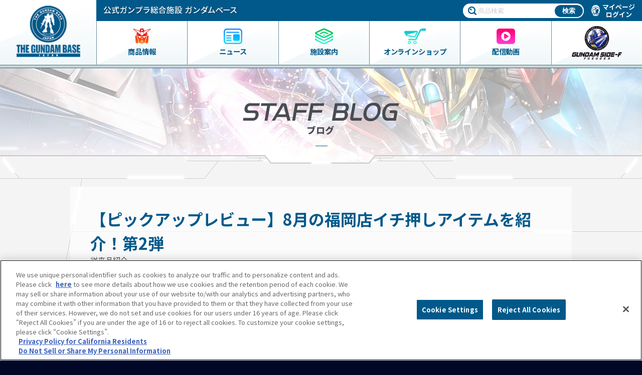

--- FILE ---
content_type: text/html; charset=UTF-8
request_url: https://www.gundam-base.net/staffblog/22120.html
body_size: 13359
content:
<!doctype html>
<html lang="ja">

<head>
  
            <script type="text/javascript" src="https://cdn-apac.onetrust.com/consent/f3673c8d-e7ed-49bc-af30-fb310f74d70f/OtAutoBlock.js" ></script>
    <script src="https://cdn-apac.onetrust.com/scripttemplates/otSDKStub.js"  type="text/javascript" charset="UTF-8" data-domain-script="f3673c8d-e7ed-49bc-af30-fb310f74d70f" ></script>
    <script type="text/javascript">
    function OptanonWrapper() { }
    </script>
      


      <!-- Google Tag Manager -->
  <script>(function(w,d,s,l,i){w[l]=w[l]||[];w[l].push({'gtm.start':
  new Date().getTime(),event:'gtm.js'});var f=d.getElementsByTagName(s)[0],
  j=d.createElement(s),dl=l!='dataLayer'?'&l='+l:'';j.async=true;j.src=
  'https://www.googletagmanager.com/gtm.js?id='+i+dl;f.parentNode.insertBefore(j,f);
  })(window,document,'script','dataLayer','GTM-WJ3JCWS');</script>
  <!-- End Google Tag Manager -->
  
      <script>(function(w,d,s,l,i){w[l]=w[l]||[];w[l].push({'gtm.start':
  new Date().getTime(),event:'gtm.js'});var f=d.getElementsByTagName(s)[0],
  j=d.createElement(s),dl=l!='dataLayer'?'&l='+l:'';j.async=true;j.src=
  'https://www.googletagmanager.com/gtm.js?id='+i+dl;f.parentNode.insertBefore(j,f);
  })(window,document,'script','dataLayer','GTM-TJVMXBH');</script>
  
  <meta charset="utf-8">
  <title>【ピックアップレビュー】8月の福岡店イチ押しアイテムを紹介！第2弾 − “THE GUNDAM BASE TOKYO”BLOG｜THE GUNDAM BASE - ガンダムベース公式サイト</title>
  <meta http-equiv="X-UA-Compatible" content="IE=edge">
    <meta name="viewport" content="width=device-width, initial-scale=1, maximum-scale=1, user-scalable=0">
  <meta name="format-detection" content="telephone=no">
  <meta name="Keywords" content="ガンダム,GUNDAM BASE,Gベース,GUNDAM BASE TOKYO,GUNDAM BASE FUKUOKA,ガンダムベース,ガンプラ">
  <meta name="Description" content="(株)BANDAI SPIRITS ホビー事業部運営の「ガンプラ」を主体とした総合施設”ガンダムベース（THE GUNDAM BASE）”の公式ホームページです。ガンダムベース関連の施設情報や更新情報、新商品情報、イベント、キャンペーンなどの情報をお知らせ！">
  <meta property="og:type" content="article">
  <meta property="og:title" content="【ピックアップレビュー】8月の福岡店イチ押しアイテムを紹介！第2弾 − “THE GUNDAM BASE TOKYO”BLOG｜THE GUNDAM BASE - ガンダムベース公式サイト">
  <meta property="og:image" content="https://www.gundam-base.net/images/production/common/img_ogp.png">
  <meta property="og:url" content="https://www.gundam-base.net/staffblog/22120.html">
  <meta property="og:site_name" content="THE GUNDAM BASE - ガンダムベース公式サイト">
  <meta property="og:description" content="(株)BANDAI SPIRITS ホビー事業部運営の「ガンプラ」を主体とした総合施設”ガンダムベース（THE GUNDAM BASE）”の公式ホームページです。ガンダムベース関連の施設情報や更新情報、新商品情報、イベント、キャンペーンなどの情報をお知らせ！">

  <meta http-equiv="Content-Security-Policy" content="script-src 'self' 'unsafe-inline' https://cdnjs.cloudflare.com https://bandai.ownly.jp https://cs.nakanohito.jp https://connect.facebook.net https://static.ads-twitter.com https://platform.twitter.com/ https://maps.googleapis.com https://cdn.mouseflow.com https://ssl.google-analytics.com https://www.googletagmanager.com https://www.google-analytics.com https://www.googleadservices.com https://googleads.g.doubleclick.net https://cdn-apac.onetrust.com https://geolocation.onetrust.com; style-src 'self' 'unsafe-inline' https://fonts.googleapis.com;">

  <meta name="theme-color" content="#00598a">
  <link rel="apple-touch-icon" href="https://www.gundam-base.net/images/production/common/webclip.png">
  <link href="https://www.gundam-base.net/favicon-32x32.ico" rel="shortcut icon" sizes="32x32">
  <link href="https://www.gundam-base.net/favicon-16x16.ico" rel="icon" sizes="16x16">
  <script src="/js/production/jquery.js"></script>
  <script src="/js/production/jquery.easing.1.3.min.js"></script>
  <script src="/js/production/jquery.matchHeight.js"></script>
  <script src="/js/production/iscroll.js"></script>
<link rel="stylesheet" href="/js/production/fancybox/jquery.fancybox.css">
  <script src="/js/production/fancybox/jquery.fancybox.js"></script>
<link rel="stylesheet" href="/js/production/drawer/css/drawer.css">
  <script src="/js/production/drawer/js/drawer.min.js"></script>
  <script>
    ( function ( d, s, id ) {
      var js, fjs = d.getElementsByTagName( s )[ 0 ];
      if ( d.getElementById( id ) ) return;
      js = d.createElement( s );
      js.id = id;
      js.src = "//connect.facebook.net/ja_JP/sdk.js#xfbml=1&version=v2.6";
      fjs.parentNode.insertBefore( js, fjs );
    }( document, 'script', 'facebook-jssdk' ) );
  </script>
  <!--[if lte IE 9]>
  <script src="/js/production/flexibility.js"></script>
  <script src="/js/production/html5shiv.js"></script>
  <script src="/js/production/ie.js"></script>
  <![endif]-->
  <script src="/js/production/jQueryAutoHeight.js"></script>
  <link rel="stylesheet" href="/css/basic_production.css?d=1685581686">
  <link rel="stylesheet" href="/css/article.css?d=1766127942">
  <script src="/js/production/common.js?d=1678768149"></script>
  <script src="/js/production/articlepage.js?d=1733799396"></script>
</head>

<body id="blog" class="drawer drawer--right article">
  <!-- Google Tag Manager (noscript) -->
<noscript><iframe src="https://www.googletagmanager.com/ns.html?id=GTM-WJ3JCWS"
height="0" width="0" style="display:none;visibility:hidden"></iframe></noscript>
<!-- End Google Tag Manager (noscript) -->
   <div class="headerWrapCol" id="pageTop">
    <header id="headCol">
      <div id="menuWrap">
       <div id="menuWrapInner">
       <div id="logoCol" class="contentPc">
          <div class="logoColInner clearfix">
            <h1><a href="/" class="linkBasicHvr"><img src="/images/production/common/img_logo_square.png"  alt="THE GUNDAM BASE JAPAN"></a></h1>
          </div>
        </div>
        <div id="menuCol">
          <div id="headerCol">
            <div id="logoCol" class="contentSp">
              <h1><a href="/" class="linkBasicHvr"><img src="/images/production/common/img_logo_japan.png"  alt="THE GUNDAM BASE JAPAN"></a></h1>
            </div>
            <div id="headerSubCol">
              <div class="right contentPc">
                <div class="gbaseitemsearchCol">
                  <img src="/images/production/common/pc/nav/ico_search.png" alt="">
                  <form action="/products/?search=true&free=" method="get">
                    <input name="search" id="url" value="true" class="disnon">
                    <input type="text" class="searchSpace" placeholder="商品検索" name="freeword" value="" id="freeword">
                    <input type="submit" class="searchBtn" value="検索" onClick="void(this.form.submit());return false">
                  </form>
                </div>

                  <div class="loginInfo">
                    <dl class="memberName memberInfo">
                      <dt>BUILDER NAME</dt>
                      <dd></dd>
                    </dl>
                    <dl class="memberPoint memberInfo">
                      <dt>GUNPLA POINT</dt>
                      <dd></dd>
                    </dl>
                    <a href="/member/menus/mypage" class="memberMenu">
                      <img src="/images/production/common/pc/nav/ico_members.png" alt=""><span class="memberMenuText">マイページ</span>
                    </a>
                  </div>
                  <div class="nologinInfo">
                    <a href="/common/production/member.php" class="memberBtn memberMenu">
                      <img src="/images/production/common/pc/nav/ico_members.png" alt=""><span class="memberMenuText">マイページ<br>ログイン</span>
                    </a>
                  </div>
              </div>
              <p class="catch">
              <img src="/images/production/common/sp/txt_catch.png" alt="ガンプラのすべてがここにある―〔公式ガンプラ総合施設 ガンダムベース東京〕" class="contentSp" >
              <span class="disnon">ガンプラのすべてがここにある―〔公式ガンプラ総合施設 ガンダムベース東京〕</span></p>
            </div>
          </div>

          <nav id="gnavi">
            <ul id="gnaviMenu">
             <li class="products">
                <a href="/products/" class="navBtn">
                  <img src="/images/production/common/pc/nav/nav_products_renew_ico.png" class="contentPc" alt="PRODUCTS">
                  <img src="/images/production/common/sp/nav/nav_products_renew_ico.png" class="contentSp" alt="PRODUCTS">
                  <p class="gnavi_p">商品情報</p>
                </a>
              </li>
              <li class="news contentPc">
                <a href="/news" class="navBtn">
                  <img src="/images/production/common/pc/nav/nav_news_renew_ico.png" class="contentPc" alt="NEWS">
                  <p class="gnavi_p">ニュース</p>
                </a>
              </li>
                            <li class="floor js-gnaviMenu">
                <a class="navBtn"><img src="/images/production/common/pc/nav/nav_floorguide_ico.png" class="contentPc" alt="施設案内">
                  <img src="/images/production/common/sp/nav/nav_floorguide_renew_ico.png" class="contentSp" alt="施設案内">
                  <p class="gnavi_p">施設案内</p>
                </a>
                <ul class="gnaviSubmenues">
                  <li class="gnaviSubmenu">
                    <a class="js-aboutShop" href="/about/#tokyo" data-shop="tokyo">東京</a>
                  </li>
                  <li class="gnaviSubmenu">
                    <a class="js-aboutShop" href="/about/#fukuoka" data-shop="fukuoka">福岡</a>
                  </li>
                  <li class="gnaviSubmenu">
                    <a class="js-aboutShop" href="/about/#newchitoseairport" data-shop="newchitose">新千歳空港</a>
                  </li>
                  <li class="gnaviSubmenu">
                    <a class="js-aboutShop" href="/about/#satellite" data-shop="satellite">サテライト</a>
                  </li>
                </ul>
              </li>
              <li class="store">
                <a href="http://p-bandai.jp/gundambase/" target="_blank" rel="noopener" class="navBtn">
                  <img src="/images/production/common/pc/nav/nav_store_ico.png" class="contentPc" alt="オンラインショップ">
                  <img src="/images/production/common/sp/nav/nav_store_renew_ico.png" class="contentSp" alt="オンラインショップ">
                  <p class="gnavi_p --store">オンライン<br class="displaySp">ショップ</p>
                </a>
              </li>
              <li class="youtube contentPc">
                <a href="/news/live" class="navBtn">
                  <img src="/images/production/common/pc/nav/nav_movie_ico.png" class="contentPc" alt="配信動画">
                  <img src="/images/production/common/sp/nav/nav_movie_ico.png" class="contentSp" alt="配信動画">
                  <p class="gnavi_p">配信動画</p>
                </a>
              </li>
              <li class="sidef">
                <a href="https://www.gundam-side-f.net/" target="_blank" rel="noopener" class="navBtn sidef">
                  <img class="sidef" src="/images/production/common/logo_sidef.png" alt="GUNDAM SIDE-F">
                </a>
              </li>
              <li class="menu contentSp">
                <a class="navBtn drawer-toggle">
                  <img src="/images/production/common/sp/nav/nav_menu_ico.png" alt="メニュー">
                  <p class="gnavi_p">メニュー</p>
                </a>
              </li>
            </ul>
          </nav>

        </div>
        </div>

      </div>
    </header>
    <button class="drawer-toggle drawer-hamburger drwtglBtn"><img src="/images/production/common/btn_close.png" alt="CLOSE"></button>
    <nav class="drawer-nav" role="navigation">
      <div class="loginInfo">
        <dl class="memberName memberInfo">
          <dt>BUILDER NAME</dt>
          <dd></dd>
        </dl>
        <dl class="memberPoint memberInfo">
          <dt>GUNPLA POINT</dt>
          <dd></dd>
        </dl>
      </div>
      <dl>
        <dt>メニュー</dt>
        <dd><a href="/news" class="navBtn">ニュース</a></dd>
        <dd><a href="/news/event" class="navBtn">イベント・展示</a></dd>
        <dd><a href="/news/live" class="navBtn">配信動画</a></dd>
        <dd class="loginInfo"><a href="/member/menus/mypage" class="navBtn">マイページ</a></dd>
        <dd class="nologinInfo"><a href="/common/production/member.php" class="memberBtn navBtn">マイページ ログイン</a></dd>
      </dl>
    </nav>

  </div>
  <h2 class="catgTitle ms05"><img src="/images/production/common/title/title_blog.png?v2" alt="“THE GUNDAM BASE TOKYO”BLOG"></h2>
  <main>
    <section class="mainCol" id="contents">
      <div class="contentsCol">
        <article class="articleCol">
          <div class="articleBox">
            <h3 class="title">【ピックアップレビュー】8月の福岡店イチ押しアイテムを紹介！第2弾</h3>
            <p>
            従来品紹介            </p>
            <time datetime="2021-08-18" class="date">2021.08.18</time>
            <ul class="snsCol">
              <li><a class="linkBasicHvr" href="http://line.me/R/msg/text/?【ピックアップレビュー】8月の福岡店イチ押しアイテムを紹介！第2弾 − “THE GUNDAM BASE TOKYO”BLOG｜THE GUNDAM BASE - ガンダムベース公式サイト%0D%0Ahttps://www.gundam-base.net/staffblog/22120.html"><img src="/images/production/common/sns/icon_line.png" alt="LINE"></a>
              </li>
              <li><a class="linkBasicHvr" href="http://twitter.com/share?text=【ピックアップレビュー】8月の福岡店イチ押しアイテムを紹介！第2弾 − “THE GUNDAM BASE TOKYO”BLOG｜THE GUNDAM BASE - ガンダムベース公式サイト&url=https://www.gundam-base.net/staffblog/22120.html&hashtags=gundambasetokyo" rel="nofollow" target="_blank"><img src="/images/production/common/sns/icon_tw.png" alt="Twitter"></a>
              </li>
              <li><a class="linkBasicHvr" href="http://www.facebook.com/share.php?u=https://www.gundam-base.net/staffblog/22120.html&t=【ピックアップレビュー】8月の福岡店イチ押しアイテムを紹介！第2弾 − “THE GUNDAM BASE TOKYO”BLOG｜THE GUNDAM BASE - ガンダムベース公式サイト" target="_blank"><img src="/images/production/common/sns/icon_fb_b.png" alt="FACEBOOK"></a>
              </li>
              <li><a class="linkBasicHvr" href="https://www.instagram.com/g_base_tokyo?ref=badge" target="_blank"><img src="/images/production/common/sns/icon_instagram.png" alt="Instagram"></a></li>
            </ul>
<p><span style="font-family: arial, helvetica, sans-serif;">みなさまこんにちは！</span></p>
<p><span style="font-family: arial, helvetica, sans-serif;">ガンダムベース福岡のユウです。</span></p>
<p>&nbsp;</p>
<p><span style="font-family: arial, helvetica, sans-serif;">ガンダムベース福岡に入荷したガンプラの中から注目アイテムをご紹介していく【ピックアップレビュー】！</span></p>
<p>&nbsp;</p>
<p><span style="font-family: arial, helvetica, sans-serif;">【関連記事】</span></p>
<p><blockquote class="wp-embedded-content" data-secret="F0sQGM55Kc"><a href="https://www.gundam-base.net/staffblog/21526.html">【ピックアップレビュー】8月の福岡店イチ押しアイテムを紹介！第1弾</a></blockquote><iframe class="wp-embedded-content" sandbox="allow-top-navigation-by-user-activation allow-scripts" security="restricted" style="position: absolute; visibility: hidden;" title="&#8220;【ピックアップレビュー】8月の福岡店イチ押しアイテムを紹介！第1弾&#8221; &#8212; ガンダムベース" src="https://www.gundam-base.net/staffblog/21526.html/embed#?secret=I0nKdZBsqM#?secret=F0sQGM55Kc" data-secret="F0sQGM55Kc" width="525" height="296" frameborder="0" marginwidth="0" marginheight="0" scrolling="no"></iframe></p>
<p>&nbsp;</p>
<p><span style="font-family: arial, helvetica, sans-serif;">今回はRE/100とRGシリーズからお送りします♪</span></p>
<p>&nbsp;</p>
<p><span style="font-family: arial, helvetica, sans-serif;">それではまずはこちらから！</span></p>
<p><span style="font-family: arial, helvetica, sans-serif;"><img fetchpriority="high" decoding="async" src="https://www.gundam-base.net/images/contents/2021/08/8C60282B-2C06-494F-A808-6E2AF5904361_1_105_c.jpeg" alt="" width="699" height="393" class="" /></span></p>
<p>&nbsp;</p>
<p><span style="font-family: arial, helvetica, sans-serif;"><span style="background-color: #0000ff;">　</span>RE/100 1/100 ヤクト・ドーガ（ギュネイ・ガス機）　</span></p>
<p><span style="font-family: arial, helvetica, sans-serif;">4,950円(税込)</span></p>
<p>&nbsp;</p>
<p><span style="font-family: arial, helvetica, sans-serif;"><img decoding="async" src="https://www.gundam-base.net/images/contents/2021/08/本体-2.png" alt="" width="945" height="546" class="" /></span></p>
<p><span style="font-family: arial, helvetica, sans-serif;">『機動戦士ガンダム 逆襲のシャア』に登場するヤクト・ドーガ（ギュネイ・ガス機）が、RE/100で登場しました！</span><br />
 <span style="font-family: arial, helvetica, sans-serif;"> 特徴的なデザインを、MGシリーズに比肩する造形で実現しています！</span></p>
<p>&nbsp;</p>
<p><span style="font-family: arial, helvetica, sans-serif;"><img loading="lazy" decoding="async" src="https://www.gundam-base.net/images/contents/2021/08/C4F483FD-3486-4191-8357-CDCC5701FAE4_1_105_c.jpeg" alt="" width="741" height="555" class="" /></span></p>
<p>&nbsp;</p>
<p><span style="font-family: arial, helvetica, sans-serif;">大型MSの多い「逆襲のシャア」のなかでもサザビーに次ぐボリューム感！</span></p>
<p><span style="font-family: arial, helvetica, sans-serif;">18m級MSのガンダムと並べるとその大きさが際立ちます。</span></p>
<p>&nbsp;</p>
<p><span style="font-family: arial, helvetica, sans-serif;"><img loading="lazy" decoding="async" src="https://www.gundam-base.net/images/contents/2021/08/頭部.jpg" alt="" width="382" height="461" class="" /></span></p>
<p>&nbsp;</p>
<p><span style="font-family: arial, helvetica, sans-serif;">頭部の目のマークはシールで再現されていて、鳥の顔のような印象を与えます。</span></p>
<p>&nbsp;</p>
<p><span style="font-family: arial, helvetica, sans-serif;"><img decoding="async" src="https://www.gundam-base.net/images/contents/2021/08/胴体.jpg" alt="" /></span></p>
<p>&nbsp;</p>
<p><span style="font-family: arial, helvetica, sans-serif;">胸部の色分けは複数のパーツで再現されています。</span></p>
<p>&nbsp;</p>
<p><span style="font-family: arial, helvetica, sans-serif;"><img decoding="async" src="https://www.gundam-base.net/images/contents/2021/08/バックパック.png" alt="" /></span></p>
<p>&nbsp;</p>
<p><span style="font-family: arial, helvetica, sans-serif;">バックパックは下側のスラスターが若干ですが動かすことが出来、角度を付けることが出来ます。</span></p>
<p>&nbsp;</p>
<p><span style="font-family: arial, helvetica, sans-serif;"><img decoding="async" src="https://www.gundam-base.net/images/contents/2021/08/肩部.png" alt="" /></span></p>
<p>&nbsp;</p>
<p><span style="font-family: arial, helvetica, sans-serif;">肩部のファンネル・ポート・シールドはボールジョイン接続なので自由に角度を付けることが出来ます。</span></p>
<p>&nbsp;</p>
<p><span style="font-family: arial, helvetica, sans-serif;"><img decoding="async" src="https://www.gundam-base.net/images/contents/2021/08/ミサイル-1.jpg" alt="" /></span></p>
<p>&nbsp;</p>
<p><span style="font-family: arial, helvetica, sans-serif;">ファンネル・ポート・シールドの裏にはミサイルランチャーのモールドがあります。</span></p>
<p>&nbsp;</p>
<p><span style="font-family: arial, helvetica, sans-serif;"><img decoding="async" src="https://www.gundam-base.net/images/contents/2021/08/ファンネルラック.png" alt="" /></span></p>
<p>&nbsp;</p>
<p><span style="font-family: arial, helvetica, sans-serif;">6基のファンネルは左右に3基ずつ装備。</span></p>
<p>&nbsp;</p>
<p><span style="font-family: arial, helvetica, sans-serif;"><img decoding="async" src="https://www.gundam-base.net/images/contents/2021/08/IMG_2555.jpg" alt="" /></span></p>
<p>&nbsp;</p>
<p><span style="font-family: arial, helvetica, sans-serif;">６基のファンネルはそれぞれ展開ギミックが採用されています。</span></p>
<p>&nbsp;</p>
<p><span style="font-family: arial, helvetica, sans-serif;">ファンネル用ディスプレイアームは軟質クリアパーツなので自由に角度を付けることが出来ます。</span></p>
<p>&nbsp;</p>
<p><span style="font-family: arial, helvetica, sans-serif;"><img decoding="async" src="https://www.gundam-base.net/images/contents/2021/08/IMG_2559.jpg" alt="" /></span></p>
<p>&nbsp;</p>
<p><span style="font-family: arial, helvetica, sans-serif;">さらにバックパックに取り付けてファンネル６基すべてを展開状態でディスプレイを楽しむことが出来ます。</span></p>
<p>&nbsp;</p>
<p><span style="font-family: arial, helvetica, sans-serif;"><img decoding="async" src="https://www.gundam-base.net/images/contents/2021/08/腰アーマー.png" alt="" /></span></p>
<p><span style="font-family: arial, helvetica, sans-serif;">腰のアーマーは全て可動しますので動きが制限されることはありません。</span></p>
<p>&nbsp;</p>
<p>&nbsp;</p>
<p><span style="font-family: arial, helvetica, sans-serif;"><img decoding="async" src="https://www.gundam-base.net/images/contents/2021/08/IMG_2562.jpg" alt="" /></span></p>
<p><span style="font-family: arial, helvetica, sans-serif;">股関節にはスイングギミックがあります。</span></p>
<p>&nbsp;</p>
<p>&nbsp;</p>
<p><span style="font-family: arial, helvetica, sans-serif;"><img decoding="async" src="https://www.gundam-base.net/images/contents/2021/08/IMG_2563.jpg" alt="" /></span></p>
<p><span style="font-family: arial, helvetica, sans-serif;">シールドのネオ・ジオンマークは分割パーツで再現されています。</span></p>
<p>&nbsp;</p>
<p><span style="font-family: arial, helvetica, sans-serif;"><img decoding="async" src="https://www.gundam-base.net/images/contents/2021/08/図1-1.jpg" alt="" /></span></p>
<p>&nbsp;</p>
<p><span style="font-family: arial, helvetica, sans-serif;">大型のビーム・アサルトライフルはスコープがピンクのホイルシールで再現されています。</span></p>
<p><span style="font-family: arial, helvetica, sans-serif;">一部合わせ目は段落ちモールドになっています。</span></p>
<p>&nbsp;</p>
<p><span style="font-family: arial, helvetica, sans-serif;"><img decoding="async" src="https://www.gundam-base.net/images/contents/2021/08/IMG_2565.jpg" alt="" /></span></p>
<p><span style="font-family: arial, helvetica, sans-serif;">ヒート・ナイフ付きビーム・サーベルは腰部への収納状態も再現されています。</span></p>
<p>&nbsp;</p>
<p>&nbsp;</p>
<p><span style="font-family: arial, helvetica, sans-serif;"><img decoding="async" src="https://www.gundam-base.net/images/contents/2021/08/IMG_2566.jpg" alt="" /></span></p>
<p><span style="font-family: arial, helvetica, sans-serif;">ヒート・ナイフ展開状態はビーム・サーベルとして持たせることが出来ます。</span></p>
<p>&nbsp;</p>
<p>&nbsp;</p>
<p><span style="font-family: arial, helvetica, sans-serif;"><img decoding="async" src="https://www.gundam-base.net/images/contents/2021/08/IMG_2567.jpg" alt="" /></span></p>
<p><span style="font-family: arial, helvetica, sans-serif;">脚部はパーツが大きくボリュームがあります。</span></p>
<p>&nbsp;</p>
<p>&nbsp;</p>
<p><span style="font-family: arial, helvetica, sans-serif;">最後にアクションポーズをどうぞ！</span></p>
<p><span style="font-family: arial, helvetica, sans-serif;"><img decoding="async" src="https://www.gundam-base.net/images/contents/2021/08/IMG_2568.jpg" alt="" /></span></p>
<p>&nbsp;</p>
<p><span style="font-family: arial, helvetica, sans-serif;"><img loading="lazy" decoding="async" src="https://www.gundam-base.net/images/contents/2021/08/2AC277C5-556B-45E3-843C-86E460E5A142_1_105_c.jpeg" alt="" width="773" height="579" class="" /></span></p>
<p>&nbsp;</p>
<p>&nbsp;</p>
<p><span style="font-family: arial, helvetica, sans-serif;"><img loading="lazy" decoding="async" src="https://www.gundam-base.net/images/contents/2021/08/DBB8CFEE-ECDB-46A3-8346-196E3F53E3A5_1_105_c.jpeg" alt="" width="600" height="800" class="" /></span></p>
<p>&nbsp;</p>
<p>&nbsp;</p>
<p><span style="font-family: arial, helvetica, sans-serif;">続いてもREシリーズからあのキットをご紹介!</span></p>
<p>&nbsp;</p>
<p><span style="font-family: arial, helvetica, sans-serif;"><img loading="lazy" decoding="async" src="https://www.gundam-base.net/images/contents/2021/08/5F44CC4C-1BF6-4059-8763-8C61EA2E730C_1_105_c.jpeg" alt="" width="698" height="523" class="" /></span></p>
<p>&nbsp;</p>
<p>&nbsp;</p>
<p><span style="font-family: arial, helvetica, sans-serif;"><span style="background-color: #0000ff;">　</span>RE/100 1/100 ガンキャノン・ディテクター　</span></p>
<p><span style="font-family: arial, helvetica, sans-serif;">4,400円(税込)</span></p>
<table class="imgTableArea img2">
<tbody>
<tr>
<td></td>
<td></td>
</tr>
<tr>
<td><span style="font-family: arial, helvetica, sans-serif;"><img decoding="async" src="https://www.gundam-base.net/images/contents/2021/08/D8B0AB25-8BC1-4677-BD67-FCF786F1747D_1_105_c.jpeg" alt="" /></span></td>
<td><span style="font-family: arial, helvetica, sans-serif;"><img decoding="async" src="https://www.gundam-base.net/images/contents/2021/08/707CEBC0-9794-49AD-8D69-AE7E9B66D495_1_105_c.jpeg" alt="" /></span></td>
</tr>
</tbody>
</table>
<p><span style="font-family: arial, helvetica, sans-serif;">『機動戦士ガンダムUC Episode 4「重力の井戸の底」』より、トリントン基地でジオン軍残党と激戦を繰り広げたガンキャノン・ディテクターをご紹介！</span></p>
<p>&nbsp;</p>
<p>&nbsp;</p>
<p><span style="font-family: arial, helvetica, sans-serif;"><img loading="lazy" decoding="async" src="https://www.gundam-base.net/images/contents/2021/08/EB9AC791-2130-473F-8D97-7325874C16C8_1_105_c.jpeg" alt="" width="598" height="448" class="" /></span></p>
<p><span style="font-family: arial, helvetica, sans-serif;">メインカメラは緑色のホイルシールで再現されています。</span></p>
<p><span style="font-family: arial, helvetica, sans-serif;">ちなみにシールを貼らずともクリアパーツ成形になっています！</span></p>
<p><br />
 <span style="font-family: arial, helvetica, sans-serif;"> 頭部バルカンやアンテナなども別パーツになっています。</span></p>
<p>&nbsp;</p>
<p>&nbsp;</p>
<p><span style="font-family: arial, helvetica, sans-serif;"><img loading="lazy" decoding="async" src="https://www.gundam-base.net/images/contents/2021/08/111CBE7C-620D-4275-AA45-A0113EFBF0BA_1_105_c.jpeg" alt="" width="604" height="453" class="" /></span></p>
<p>&nbsp;</p>
<p><span style="font-family: arial, helvetica, sans-serif;">コクピットハッチは赤色で、胸ダクトはグレーで色分けされています。</span></p>
<p>&nbsp;</p>
<p>&nbsp;</p>
<p><span style="font-family: arial, helvetica, sans-serif;"><img loading="lazy" decoding="async" src="https://www.gundam-base.net/images/contents/2021/08/863A7D84-0ACE-49C3-9535-A89319DD3D9C_1_105_c.jpeg" alt="" width="604" height="453" class="" /></span></p>
<p>&nbsp;</p>
<p><span style="font-family: arial, helvetica, sans-serif;">バックパックのセンサーは緑色のホイルシールが使われています。</span></p>
<p>&nbsp;</p>
<p>&nbsp;</p>
<table class="imgTableArea img2">
<tbody>
<tr>
<td></td>
<td></td>
</tr>
<tr>
<td><span style="font-family: arial, helvetica, sans-serif;"><img decoding="async" src="https://www.gundam-base.net/images/contents/2021/08/32FB4088-F8EC-4A8E-B133-203E2C2700C7_1_105_c.jpeg" alt="" /></span></td>
<td><span style="font-family: arial, helvetica, sans-serif;"><img decoding="async" src="https://www.gundam-base.net/images/contents/2021/08/74481246-4B73-40B1-93B4-DEEF6C6BD942_1_105_c.jpeg" alt="" /></span></td>
</tr>
</tbody>
</table>
<p>&nbsp;</p>
<p><span style="font-family: arial, helvetica, sans-serif;">バックパックは取り外し可能です。</span><br />
 <span style="font-family: arial, helvetica, sans-serif;"> キャノンの基部はボールジョイントで可動します。</span></p>
<p>&nbsp;</p>
<table class="imgTableArea img2">
<tbody>
<tr>
<td></td>
<td></td>
</tr>
<tr>
<td><span style="font-family: arial, helvetica, sans-serif;"><img decoding="async" src="https://www.gundam-base.net/images/contents/2021/08/B6E81A29-9CC2-49ED-AFE9-00EE9DB28B3F_1_105_c.jpeg" alt="" /></span></td>
<td><span style="font-family: arial, helvetica, sans-serif;"><img decoding="async" src="https://www.gundam-base.net/images/contents/2021/08/927CEA8D-CAD4-4E6D-89D7-9783260A045A_1_105_c.jpeg" alt="" /></span></td>
</tr>
</tbody>
</table>
<p>&nbsp;</p>
<p>&nbsp;</p>
<p><span style="font-family: arial, helvetica, sans-serif;">右肩に装備したキャノンは上下に可動させることが出来ます。</span></p>
<p>&nbsp;</p>
<p><span style="font-family: arial, helvetica, sans-serif;"><img loading="lazy" decoding="async" src="https://www.gundam-base.net/images/contents/2021/08/図3.jpg" alt="" width="744" height="746" class="" /></span></p>
<p>&nbsp;</p>
<p><span style="font-family: arial, helvetica, sans-serif;">ヒジ関節には引き出し機構があり、引き出すことで可動範囲を拡大させることが可能。</span></p>
<p>&nbsp;</p>
<p><span style="font-family: arial, helvetica, sans-serif;"><img loading="lazy" decoding="async" src="https://www.gundam-base.net/images/contents/2021/08/148D8784-3159-4554-BAE1-BB4D0195404B_1_105_c.jpeg" alt="" width="603" height="452" class="" /></span></p>
<p><span style="font-family: arial, helvetica, sans-serif;">ヒザ裏の動力パイプには軟質パーツが使われており、柔軟な可動が出来るようになっています。</span></p>
<p>&nbsp;</p>
<p><span style="font-family: arial, helvetica, sans-serif;"><img loading="lazy" decoding="async" src="https://www.gundam-base.net/images/contents/2021/08/24679769-9697-4079-B77D-AD01598A7B0A_1_105_c.jpeg" alt="" width="599" height="449" class="" /></span></p>
<p>&nbsp;</p>
<p><span style="font-family: arial, helvetica, sans-serif;">つま先とカカトも可動。</span></p>
<p>&nbsp;</p>
<p><span style="font-family: arial, helvetica, sans-serif;"><img loading="lazy" decoding="async" src="https://www.gundam-base.net/images/contents/2021/08/618B108A-10D4-4483-9294-B8F69CF97B74_1_105_c.jpeg" alt="" width="699" height="524" class="" /></span></p>
<p>&nbsp;</p>
<p><span style="font-family: arial, helvetica, sans-serif;">各部の可動範囲はこのくらい。</span></p>
<p>&nbsp;</p>
<p>&nbsp;</p>
<p><span style="font-family: arial, helvetica, sans-serif;">そしてガンキャノン・ディテクターには砲撃形態への変形ギミックがあります。</span></p>
<p>&nbsp;</p>
<table class="imgTableArea img2">
<tbody>
<tr>
<td></td>
<td></td>
</tr>
<tr>
<td><span style="font-family: arial, helvetica, sans-serif;"><img decoding="async" src="https://www.gundam-base.net/images/contents/2021/08/18F958BB-5941-45BF-BDD4-D9B265D89F3D_1_105_c.jpeg" alt="" /></span></td>
<td><span style="font-family: arial, helvetica, sans-serif;"><img decoding="async" src="https://www.gundam-base.net/images/contents/2021/08/EDBAC59A-9D06-4019-A97A-3E0B39F56F4E_1_105_c.jpeg" alt="" /></span></td>
</tr>
</tbody>
</table>
<p>&nbsp;</p>
<p><span style="font-family: arial, helvetica, sans-serif;">腰部のフロントアーマーのパーツを引き出し、リアアーマーのパイプと接続して変形します。</span><br />
 <span style="font-family: arial, helvetica, sans-serif;"> 変形ギミックは非常にシンプルです。</span></p>
<p>&nbsp;</p>
<p><span style="font-family: arial, helvetica, sans-serif;"><img decoding="async" src="https://www.gundam-base.net/images/contents/2021/08/2BCA3513-2765-44C9-80A1-CCD871F692AE_1_105_c.jpeg" alt="" /></span></p>
<p>&nbsp;</p>
<p>&nbsp;</p>
<p><span style="font-family: arial, helvetica, sans-serif;">安定した砲撃の構えをとることが出来ます。</span></p>
<p>&nbsp;</p>
<p>&nbsp;</p>
<p><span style="font-family: arial, helvetica, sans-serif;"><img loading="lazy" decoding="async" src="https://www.gundam-base.net/images/contents/2021/08/図2-1.jpg" alt="" width="664" height="523" class="" /></span></p>
<p>&nbsp;</p>
<p><span style="font-family: arial, helvetica, sans-serif;">ビームライフルは合わせ目が段落ちモールド化されています。</span><br />
 <span style="font-family: arial, helvetica, sans-serif;"> 保持ピンがあるのでポロリすることはありません。</span></p>
<p>&nbsp;</p>
<p>&nbsp;</p>
<p><span style="font-family: arial, helvetica, sans-serif;">また、本キットにはアニメ本編でネモなどが装備していた「170mmキャノン砲」が付属します。</span></p>
<p><span style="font-family: arial, helvetica, sans-serif;"><img loading="lazy" decoding="async" src="https://www.gundam-base.net/images/contents/2021/08/641DE995-8A13-41AD-96B7-41A83AB7204C_1_105_c.jpeg" alt="" width="656" height="369" class="" /></span></p>
<p><span style="font-family: arial, helvetica, sans-serif;"><img loading="lazy" decoding="async" src="https://www.gundam-base.net/images/contents/2021/08/719B17E1-E865-4DCD-951B-A5A29B77F681_1_105_c.jpeg" alt="" width="655" height="368" class="" /></span></p>
<p>&nbsp;</p>
<p><span style="font-family: arial, helvetica, sans-serif;">MGネモ（ユニコーンデザートカラーVer）用となっていますが、もちろん他のMSに装備させてもOK！</span></p>
<p>&nbsp;</p>
<p><span style="font-family: arial, helvetica, sans-serif;"><img loading="lazy" decoding="async" src="https://www.gundam-base.net/images/contents/2021/08/4446576F-25BB-4FB8-B4F5-2227739E3E2F_1_105_c.jpeg" alt="" width="703" height="527" class="" /></span></p>
<p>&nbsp;</p>
<p><span style="font-family: arial, helvetica, sans-serif;"><img loading="lazy" decoding="async" src="https://www.gundam-base.net/images/contents/2021/08/E7C93FC4-477F-4F71-A02E-DAC38C5A6FA0_1_105_c.jpeg" alt="" width="801" height="600" class="" /></span></p>
<p>&nbsp;</p>
<p><span style="font-family: arial, helvetica, sans-serif;"><img loading="lazy" decoding="async" src="https://www.gundam-base.net/images/contents/2021/08/D3A6C05C-DDB5-4511-A25F-6954F3732FA2_1_105_c.jpeg" alt="" width="801" height="600" class="" /></span></p>
<p>&nbsp;</p>
<p><span style="font-family: arial, helvetica, sans-serif;">RE/100 1/100 ガンキャノン・ディテクターでした！</span></p>
<p>&nbsp;</p>
<p><span style="font-family: arial, helvetica, sans-serif;">最後はRGシリーズから、MSVでも特に人気の高いこちら！</span></p>
<p>&nbsp;</p>
<p><span style="font-family: arial, helvetica, sans-serif;"><img loading="lazy" decoding="async" src="https://www.gundam-base.net/images/contents/2021/08/A0B90489-E4C7-4DB4-B7FB-023F34D109F3_1_105_c.jpeg" alt="" width="795" height="447" class="" /></span></p>
<p>&nbsp;</p>
<p><span style="font-family: arial, helvetica, sans-serif;"><span style="background-color: #ff0000;">　</span>RG 1/144 MS-06R-2 ジョニー・ライデン専用ザクII</span></p>
<p><span style="font-family: arial, helvetica, sans-serif;">3,300円（税10%込）</span></p>
<p>&nbsp;</p>
<p><span style="font-family: arial, helvetica, sans-serif;">“真紅の稲妻”ことジョニー・ライデン専用の高機動型ザクがMSVシリーズ初のRG化！</span></p>
<table class="imgTableArea img2">
<tbody>
<tr>
<td><span style="font-family: arial, helvetica, sans-serif;"><img decoding="async" src="https://www.gundam-base.net/images/contents/2021/08/FEF9E51A-EC6B-4495-A554-9B8B12FB46E2_1_105_c.jpeg" alt="" /></span></td>
<td><span style="font-family: arial, helvetica, sans-serif;"><img decoding="async" src="https://www.gundam-base.net/images/contents/2021/08/D39D183E-C7B3-4882-97E2-57AFE20E9E3D_1_105_c.jpeg" alt="" /></span></td>
</tr>
<tr>
<td><span style="font-family: arial, helvetica, sans-serif;"><img decoding="async" src="https://www.gundam-base.net/images/contents/2021/08/E8F009A3-E8BC-49E6-B11C-52D1FEF7DA92_1_105_c.jpeg" alt="" /></span></td>
<td><span style="font-family: arial, helvetica, sans-serif;"><img decoding="async" src="https://www.gundam-base.net/images/contents/2021/08/EA0F560A-6B22-4B29-9544-A34B7CB8B939_1_105_c.jpeg" alt="" /></span></td>
</tr>
</tbody>
</table>
<p>&nbsp;</p>
<p><span style="font-family: arial, helvetica, sans-serif;">特徴的なカラーリングは各装甲ごとに濃淡を使い分けることで再現されています。</span></p>
<p>&nbsp;</p>
<p><span style="font-family: arial, helvetica, sans-serif;"><img loading="lazy" decoding="async" src="https://www.gundam-base.net/images/contents/2021/08/AEA3BABD-F3F3-414E-A1F1-5FDA09175F9D_1_105_c.jpeg" alt="" width="600" height="450" class="" /></span></p>
<p>&nbsp;</p>
<p><span style="font-family: arial, helvetica, sans-serif;">頭部の動きに連動してモノアイが可動するギミックを内蔵しています。</span></p>
<p>&nbsp;</p>
<p><span style="font-family: arial, helvetica, sans-serif;"><img loading="lazy" decoding="async" src="https://www.gundam-base.net/images/contents/2021/08/28C0A27C-A967-4866-80C9-80AF617BCD61_1_105_c.jpeg" alt="" width="600" height="450" class="" /></span></p>
<p>&nbsp;</p>
<p><span style="font-family: arial, helvetica, sans-serif;">RGザク系の特徴として、右肩のシールドがアームで展開可動するギミックを搭載しています。</span></p>
<p>&nbsp;</p>
<p><span style="font-family: arial, helvetica, sans-serif;"><img loading="lazy" decoding="async" src="https://www.gundam-base.net/images/contents/2021/08/AB5F73F5-D062-4D29-914A-AB11A3B587F2_1_105_c-e1629187626821.jpeg" alt="" width="601" height="416" class="" /></span></p>
<p>&nbsp;</p>
<p><span style="font-family: arial, helvetica, sans-serif;">バックパックの形状は細かな差異まで精密に再現。</span></p>
<p>&nbsp;</p>
<p><span style="font-family: arial, helvetica, sans-serif;"><img loading="lazy" decoding="async" src="https://www.gundam-base.net/images/contents/2021/08/4576714F-F385-47D3-92B5-4543CCC0765A_1_105_c.jpeg" alt="" width="602" height="451" class="" /></span></p>
<p>&nbsp;</p>
<p><span style="font-family: arial, helvetica, sans-serif;">特徴的な高機動型の脚部も忠実に立体化。</span></p>
<p>&nbsp;</p>
<p><span style="font-family: arial, helvetica, sans-serif;"><img loading="lazy" decoding="async" src="https://www.gundam-base.net/images/contents/2021/08/117D938F-B3B3-4366-BA68-383D0DB1E226_1_105_c.jpeg" alt="" width="759" height="569" class="" /></span></p>
<p>&nbsp;</p>
<p><span style="font-family: arial, helvetica, sans-serif;">付属品。2種類のバズーカなど豊富に付属します。</span></p>
<p>&nbsp;</p>
<p><span style="font-family: arial, helvetica, sans-serif;"><img loading="lazy" decoding="async" src="https://www.gundam-base.net/images/contents/2021/08/364FBF91-1A65-4325-9D2D-C8158644E702_1_105_c.jpeg" alt="" width="701" height="526" class="" /></span></p>
<p>&nbsp;</p>
<p><span style="font-family: arial, helvetica, sans-serif;">やはり、「ジョニー・ライデン専用ザク」といえばジャイアント・バズですね！</span></p>
<p>&nbsp;</p>
<p><span style="font-family: arial, helvetica, sans-serif;"><img loading="lazy" decoding="async" src="https://www.gundam-base.net/images/contents/2021/08/9C04AAE1-A4E6-441E-A715-E065C550FBF4_1_105_c.jpeg" alt="" width="700" height="525" class="" /></span></p>
<p>&nbsp;</p>
<p><span style="font-family: arial, helvetica, sans-serif;">もちろんザク・マシンガンやザク・バズーカも様になります。</span></p>
<p>&nbsp;</p>
<p><span style="font-family: arial, helvetica, sans-serif;"><img loading="lazy" decoding="async" src="https://www.gundam-base.net/images/contents/2021/08/5D8234BE-F423-4345-897D-8415B0FA6BDD_1_105_c.jpeg" alt="" width="700" height="525" class="" /></span></p>
<p>&nbsp;</p>
<p><span style="font-family: arial, helvetica, sans-serif;">フル装備にしてみました。</span></p>
<p>&nbsp;</p>
<p><span style="font-family: arial, helvetica, sans-serif;"><img loading="lazy" decoding="async" src="https://www.gundam-base.net/images/contents/2021/08/A6723605-A726-4765-B25C-F0973CDC342C_1_105_c.jpeg" alt="" width="817" height="612" class="" /></span></p>
<p>&nbsp;</p>
<p><span style="font-family: arial, helvetica, sans-serif;">右肩のシールドにはウエポンラックを付けることができ、各種武装をマウントする事が出来ます。</span></p>
<p>&nbsp;</p>
<table class="imgTableArea img2">
<tbody>
<tr>
<td></td>
<td></td>
</tr>
<tr>
<td><span style="font-family: arial, helvetica, sans-serif;"><img decoding="async" src="https://www.gundam-base.net/images/contents/2021/08/3B71197D-4343-47E0-804D-3286700B178F_1_105_c.jpeg" alt="" /></span></td>
<td><span style="font-family: arial, helvetica, sans-serif;"><img decoding="async" src="https://www.gundam-base.net/images/contents/2021/08/98A3A9D2-A486-40DC-8D68-E01A2EE52C62_1_105_c.jpeg" alt="" /></span></td>
</tr>
</tbody>
</table>
<p>&nbsp;</p>
<p><span style="font-family: arial, helvetica, sans-serif;">銃持ち手が左右付属しているため、2丁のバズーカを同時に構えさせたりも。</span></p>
<p>&nbsp;</p>
<p><span style="font-family: arial, helvetica, sans-serif;"><img loading="lazy" decoding="async" src="https://www.gundam-base.net/images/contents/2021/08/16CA8127-EED2-4211-BC3E-F8441DB7426B_1_105_c.jpeg" alt="" width="730" height="547" class="" /></span></p>
<p>&nbsp;</p>
<p><span style="font-family: arial, helvetica, sans-serif;"><img loading="lazy" decoding="async" src="https://www.gundam-base.net/images/contents/2021/08/305D51EE-E8AC-4C8D-8B82-7741400C2196_1_105_c.jpeg" alt="" width="734" height="551" class="" /></span></p>
<p>&nbsp;</p>
<p><span style="font-family: arial, helvetica, sans-serif;"><img loading="lazy" decoding="async" src="https://www.gundam-base.net/images/contents/2021/08/FB9E2FC8-B4A6-41FD-9DFA-0410D1A866BE_1_105_c.jpeg" alt="" width="524" height="699" class="" /></span></p>
<p>&nbsp;</p>
<p><span style="font-family: arial, helvetica, sans-serif;">MSVの中でも特に人気のMS、ジョニー・ライデン専用ザクIIでした！</span></p>
<p><span style="font-family: arial, helvetica, sans-serif;">RGならではの緻密なディテールは必見です！！</span></p>
<p>&nbsp;</p>
<p>&nbsp;</p>
<p><span style="font-family: arial, helvetica, sans-serif;"><img loading="lazy" decoding="async" src="https://www.gundam-base.net/images/contents/2021/08/CAA0207E-E4C3-4CAD-BD2C-567B632E6247_1_105_c.jpeg" alt="" width="801" height="600" class="" /></span></p>
<p>&nbsp;</p>
<p><span style="font-family: arial, helvetica, sans-serif;">いかがでしたでしょうか？</span></p>
<p>&nbsp;</p>
<p><span style="font-family: arial, helvetica, sans-serif;">今回はRE/100とRGシリーズから3アイテムをお送りしました！</span></p>
<p>&nbsp;</p>
<p><span style="font-family: arial, helvetica, sans-serif;">これからもさまざまな注目アイテムを随時ご紹介していきますので、今後の更新もお楽しみに！！</span></p>
<p><span style="font-family: arial, helvetica, sans-serif;">それでは、福岡店のユウでした！</span></p>
<p>&nbsp;</p>
<p>&nbsp;</p>
<p><span style="font-family: arial, helvetica, sans-serif;">※店舗ごとに購入制限を設けている場合がございます。</span></p>
<p><span style="font-family: arial, helvetica, sans-serif;">※転売等、営利目的でのご購入はご遠慮ください。</span></p>
<p>&nbsp;</p>
<p>&nbsp;</p>
<p>&nbsp;</p>
<p>&nbsp;</p>          </div>
          <div class="articleNavi">

            <div class="morebtnCol listBtn articlePrevBtn">
              <a class="morelinkbtn" href="https://www.gundam-base.net/staffblog/21915.html"><span>NEXT</span><i class="icon-arrow-left"></i></a>
            </div>
            <div class="morebtnCol listBtn articleNextBtn ">
              <a class="morelinkbtn" href="https://www.gundam-base.net/staffblog/21526.html"><span>PREV</span><i class="icon-arrow-right"></i></a>
            </div>
          </div>
          <div class="morebtnCol listBtn">
            <a class="morelinkbtn" href="/staffblog"><span>STAFF BLOG TOP</span><i class="icon-arrow-left"></i></a>
          </div>
        </article>
      </div>
    </section>
  </main>

    <footer>
    <ul class="snsCol btn4">
      <li><a class="linkBasicHvr" href="http://line.me/R/msg/text/?【ピックアップレビュー】8月の福岡店イチ押しアイテムを紹介！第2弾 − “THE GUNDAM BASE TOKYO”BLOG｜THE GUNDAM BASE - ガンダムベース公式サイト%0D%0Ahttps://www.gundam-base.net/staffblog/22120.html"><img src="/images/production/common/sns/icon_line.png?v2" alt="LINE"></a>
      </li>
      <li><a class="linkBasicHvr" href="http://x.com/share?text=【ピックアップレビュー】8月の福岡店イチ押しアイテムを紹介！第2弾 − “THE GUNDAM BASE TOKYO”BLOG｜THE GUNDAM BASE - ガンダムベース公式サイト&url=https://www.gundam-base.net/staffblog/22120.html&hashtags=gundambasetokyo" rel="nofollow" target="_blank"><img src="/images/production/common/sns/icon_x_w.png" alt="X"></a>
      </li>
      <li><a class="linkBasicHvr" href="http://www.facebook.com/share.php?u=https://www.gundam-base.net/staffblog/22120.html&t=【ピックアップレビュー】8月の福岡店イチ押しアイテムを紹介！第2弾 − “THE GUNDAM BASE TOKYO”BLOG｜THE GUNDAM BASE - ガンダムベース公式サイト" target="_blank"><img src="/images/production/common/sns/icon_fb.png?v2" alt="FACEBOOK"></a>
      </li>
      <li><a class="linkBasicHvr" href="https://www.instagram.com/g_base_tokyo?ref=badge" target="_blank"><img src="/images/production/common/sns/icon_instagram.png?v2" alt="Instagram"></a></li>
    </ul>
    <div class="infoCol">
      <aside class="infoColInner">
        <div class="infomainCol">
          <div class="logoCol">
            <p class="logo logoGundamBase">
              <img src="/images/production/common/img_logo_footer.png" alt="THE GUNDAM BASE">
            </p>
            <p class="logo logoBandaiNamco">
              <a href="https://www.bandainamco.co.jp/" target="_blank" rel="noopener"><img src="/images/production/common/footer/logo_bandai_namco.png" alt="BANDAI NAMCO"></a>
            </p>
          </div>

                    <nav class="fnavi">
            <dl>
              <dt>
                <p>商品情報</p>
              </dt>
              <dd>
                <a href="/products/">商品一覧</a><br>
                <a href="/products/goods.php">ガンダムベース限定グッズ</a><br>
                              </dd>
            </dl>
            <dl>
              <dt>
                <p>施設案内</p>
              </dt>
              <dd>
                <a href="/about/">ガンダムベース東京とは</a><br>
                <a href="/about/#floorguide">フロアガイド</a><br>
                <a href="/about/#access">アクセス</a><br>
              </dd>
            </dl>
            <dl>
              <dt>
                <p>イベント・展示</p>
              </dt>
              <dd>
                <a href="/news/event">イベント情報</a><br>
                <a href="https://bandai-hobby.net/site/nextphasegunpla/" target="_blank">NEXT PHASE GUNPLA</a><br>
                <a href="https://www.gundam-base.net/news/4295.html">プレミアムバンダイ展示コーナー</a><br>
                                <a href="https://bandai-hobby.net/site/popup/" target="_blank">THE GUNDAM BASE POP-UP</a>
              </dd>
            </dl>
            <ul>
              <li><a class="linkBasicHvr" href="/news">ニュース</a></li>
            </ul>
                        <ul>
                              <li><a class="linkBasicHvr memberBtn" href="/common/production/member.php">会員メニュー</a></li>
                          </ul>
            <dl>
              <dt>
                <p>動画</p>
              </dt>
              <dd>
                <a href="/movie/">動画一覧</a><br>
                <a href="https://www.youtube.com/channel/UCMt6mbBNDPwyNGvJKvhCYuA" target="_blank">GUNDAM BASE LIVE</a><br>
              </dd>
            </dl>
                        <ul>
              <li><a class="linkBasicHvr" href="http://p-bandai.jp/gundambase/" target="_blank">THE GUNDAM BASE ONLINE SHOP</a></li>
            </ul>
            <ul>
              <li><a class="linkBasicHvr" href="/paintingroom/">ペインティングルーム</a></li>
            </ul>
            <ul>
              <li><a class="linkBasicHvr" href="/special/recruit/">スタッフ募集</a></li>
            </ul>
          </nav>
        </div>
        <aside class="infoSubCol">
          <ul class="bnrCol">
            <li><a class="linkBasicHvr" href="http://www.gundam.info/" target="_blank"><img src="/images/production/common/footer/img_info.png" alt="GUNDAM.INFO"></a>
            </li>
            <li><a class="linkBasicHvr" href="https://mitsui-shopping-park.com/divercity-tokyo/" target="_blank"><img src="/images/production/common/footer/img_dc.png" alt="ダイバーシティ東京プラザ"></a>
            </li>
            <li><a class="linkBasicHvr" href="https://canalcity.co.jp/" target="_blank"><img src="/images/production/common/footer/img_canalcity.png" alt="CANAL CITY"></a>
            </li>
                        <li><a class="linkBasicHvr" href="http://bandai-hobby.net/" target="_blank"><img src="/images/production/common/footer/bhs.png" alt="BANDAI HOBBY SITE"></a>
            </li>
          </ul>
          <ul class="flink">
            <li class="bandaiLink"><a class="linkBasicHvr" href="https://www.bandaispirits.co.jp/" target="_blank"><i class="bandai"></i>会社情報</a></li>
            <li><a class="linkBasicHvr" href="/faq">よくあるご質問</a></li>
            <li><a class="linkBasicHvr" href="https://www.bandaispirits.co.jp/privacy/" target="_blank">プライバシーポリシー</a></li>
            <li><a class="linkBasicHvr" href="https://account.bandainamcoid.com/privacy.html?client_id=gundam-base&backto=https://www.gundam-base.net/member/">プライバシーオプション</a></li>
            <li><a class="linkBasicHvr" href="https://support.bandaispirits.co.jp/s/contact-mail-before" target="_blank">商品（ガンプラ）に関する<br class="contentPc">お問い合わせ</a></li>
            <li><a class="linkBasicHvr ot-sdk-show-settings" style="color:#00a0e9; cursor: pointer;"></a></li>
            <li><a class="linkBasicHvr" href="https://www.bandaispirits.co.jp/site/customer_harassment/" target="_blank">カスタマーハラスメントに<br class="contentPc">対する基本的な対応方針<br class="contentPc">について</a></li>
          </ul>
        </aside>
      </aside>
    </div>
    <div class="copyCol">
      <small><span>&copy;創通・サンライズ</span><span>&copy;創通・サンライズ・MBS</span></small>
      <p>※本サイト上で使用している画像は、イメージです。</p>
    </div>

    <div class="btnPageTop"><a class="fxd" href="#pageTop"><img src="/images/production/common/btn_pagetop.png" alt="PAGE TOP"></a></div>
  </footer>

  <!-- Google Tag Manager -->
  <noscript><iframe src="//www.googletagmanager.com/ns.html?id=GTM-W83NW8" height="0" width="0" style="display:none;visibility:hidden"></iframe></noscript>
  <script>
    (function(w, d, s, l, i) {
      w[l] = w[l] || [];
      w[l].push({
        'gtm.start': new Date().getTime(),
        event: 'gtm.js'
      });
      var f = d.getElementsByTagName(s)[0],
        j = d.createElement(s),
        dl = l != 'dataLayer' ? '&l=' + l : '';
      j.async = true;
      j.src =
        '//www.googletagmanager.com/gtm.js?id=' + i + dl;
      f.parentNode.insertBefore(j, f);
    })(window, document, 'script', 'dataLayer', 'GTM-W83NW8');
  </script>
  <!-- End Google Tag Manager -->

  <script>
    (function(i, s, o, g, r, a, m) {
      i['GoogleAnalyticsObject'] = r;
      i[r] = i[r] || function() {
        (i[r].q = i[r].q || []).push(arguments)
      }, i[r].l = 1 * new Date();
      a = s.createElement(o),
        m = s.getElementsByTagName(o)[0];
      a.async = 1;
      a.src = g;
      m.parentNode.insertBefore(a, m)
    })(window, document, 'script', 'https://www.google-analytics.com/analytics.js', 'ga');

    ga('create', 'UA-92951269-1', 'auto');
    ga('send', 'pageview');
  </script></body>

</html>


--- FILE ---
content_type: text/css
request_url: https://www.gundam-base.net/js/production/drawer/css/drawer.css
body_size: 1520
content:
.drawer-open{overflow:hidden !important;}
.drawer-nav{position:fixed;z-index:101;top:0;overflow:hidden;width:16.25rem;height:100%;color:#222;background-color:#fff;}
.drawer-brand{font-size:1.5rem;font-weight:bold;line-height:3.75rem;display:block;padding-right:.75rem;padding-left:.75rem;text-decoration:none;color:#222;}
.drawer-menu{margin:0;padding:0;list-style:none;}
.drawer-menu-item{font-size:1rem;display:block;padding:.75rem;text-decoration:none;color:#222;}
.drawer-menu-item:hover{text-decoration:underline;color:#555;background-color:transparent;}
.drawer-overlay{position:fixed;z-index:100;top:0;left:0;display:none;width:100%;height:100%;background-color:rgba(0, 0, 0, .2);}
.drawer-open .drawer-overlay{display:block;}
.drawer--top .drawer-nav{top:-100%;left:0;width:100%;height:auto;max-height:100%;-webkit-transition:top .6s cubic-bezier(0.190, 1.000, 0.220, 1.000);transition:top .6s cubic-bezier(0.190, 1.000, 0.220, 1.000);}
.drawer--top.drawer-open .drawer-nav{top:0;}
.drawer--top .drawer-hamburger,
.drawer--top.drawer-open .drawer-hamburger{right:0;}
.drawer--left .drawer-nav{left:-16.25rem;-webkit-transition:left .6s cubic-bezier(0.190, 1.000, 0.220, 1.000);transition:left .6s cubic-bezier(0.190, 1.000, 0.220, 1.000);}
.drawer--left.drawer-open .drawer-nav,
.drawer--left .drawer-hamburger,
.drawer--left.drawer-open .drawer-navbar .drawer-hamburger{left:0;}
.drawer--left.drawer-open .drawer-hamburger{left:16.25rem;}
.drawer--right .drawer-nav{right:-16.25rem;-webkit-transition:right .6s cubic-bezier(0.190, 1.000, 0.220, 1.000);transition:right .6s cubic-bezier(0.190, 1.000, 0.220, 1.000);}
.drawer--right.drawer-open .drawer-nav,
.drawer--right .drawer-hamburger,
.drawer--right.drawer-open .drawer-navbar .drawer-hamburger{right:0;}
.drawer--right.drawer-open .drawer-hamburger{right:16.25rem;}
.drawer-hamburger{position:fixed;z-index:104;top:0;display:block;box-sizing:content-box;width:2rem;padding:0;padding-top:18px;padding-right:.75rem;padding-bottom:30px;padding-left:.75rem;-webkit-transition:all .6s cubic-bezier(0.190, 1.000, 0.220, 1.000);transition:all .6s cubic-bezier(0.190, 1.000, 0.220, 1.000);-webkit-transform:translate3d(0, 0, 0);transform:translate3d(0, 0, 0);border:0;outline:0;background-color:transparent;}
.drawer-hamburger:hover{cursor:pointer;background-color:transparent;}
.drawer-hamburger-icon{position:relative;display:block;margin-top:10px;}
.drawer-hamburger-icon,
.drawer-hamburger-icon:before,
.drawer-hamburger-icon:after{width:100%;height:2px;-webkit-transition:all .6s cubic-bezier(0.190, 1.000, 0.220, 1.000);transition:all .6s cubic-bezier(0.190, 1.000, 0.220, 1.000);background-color:#222;}
.drawer-hamburger-icon:before,
.drawer-hamburger-icon:after{position:absolute;top:-10px;left:0;content:' ';}
.drawer-hamburger-icon:after{top:10px;}
.drawer-open .drawer-hamburger-icon{background-color:transparent;}
.drawer-open .drawer-hamburger-icon:before,
.drawer-open .drawer-hamburger-icon:after{top:0;}
.drawer-open .drawer-hamburger-icon:before{-webkit-transform:rotate(45deg);transform:rotate(45deg);}
.drawer-open .drawer-hamburger-icon:after{-webkit-transform:rotate(-45deg);transform:rotate(-45deg);}
.sr-only{position:absolute;overflow:hidden;clip:rect(0, 0, 0, 0);width:1px;height:1px;margin:-1px;padding:0;border:0;}
.sr-only-focusable:active,
.sr-only-focusable:focus{position:static;overflow:visible;clip:auto;width:auto;height:auto;margin:0;}
.drawer--sidebar{background-color:#fff;}
.drawer--sidebar .drawer-contents{background-color:#fff;}
@media (min-width:64em){.drawer--sidebar .drawer-hamburger{display:none;visibility:hidden;}
.drawer--sidebar .drawer-nav{display:block;-webkit-transform:none;transform:none;position:fixed;width:12.5rem;height:100%;}
.drawer--sidebar.drawer--left .drawer-nav{left:0;border-right:1px solid #ddd;}
.drawer--sidebar.drawer--left .drawer-contents{margin-left:12.5rem;}
.drawer--sidebar.drawer--right .drawer-nav{right:0;border-left:1px solid #ddd;}
.drawer--sidebar.drawer--right .drawer-contents{margin-right:12.5rem;}
.drawer--sidebar .drawer-container{max-width:48rem;}
}
@media (min-width:75em){.drawer--sidebar .drawer-nav{width:16.25rem;}
.drawer--sidebar.drawer--left .drawer-contents{margin-left:16.25rem;}
.drawer--sidebar.drawer--right .drawer-contents{margin-right:16.25rem;}
.drawer--sidebar .drawer-container{max-width:60rem;}
}
.drawer--navbarTopGutter{padding-top:3.75rem;}
.drawer-navbar .drawer-navbar-header{border-bottom:1px solid #ddd;background-color:#fff;}
.drawer-navbar{z-index:102;top:0;width:100%;}
.drawer-navbar--fixed{position:fixed;}
.drawer-navbar-header{position:relative;z-index:102;box-sizing:border-box;width:100%;height:3.75rem;padding:0 .75rem;text-align:center;}
.drawer-navbar .drawer-brand{line-height:3.75rem;display:inline-block;padding-top:0;padding-bottom:0;text-decoration:none;}
.drawer-navbar .drawer-brand:hover{background-color:transparent;}
.drawer-navbar .drawer-nav{padding-top:3.75rem;}
.drawer-navbar .drawer-menu{padding-bottom:7.5rem;}
@media (min-width:64em){.drawer-navbar{height:3.75rem;border-bottom:1px solid #ddd;background-color:#fff;}
.drawer-navbar .drawer-navbar-header{position:relative;display:block;float:left;width:auto;padding:0;border:0;}
.drawer-navbar .drawer-menu--right{float:right;}
.drawer-navbar .drawer-menu li{float:left;}
.drawer-navbar .drawer-menu-item{line-height:3.75rem;padding-top:0;padding-bottom:0;}
.drawer-navbar .drawer-hamburger{display:none;}
.drawer-navbar .drawer-nav{position:relative;left:0;overflow:visible;width:auto;height:3.75rem;padding-top:0;-webkit-transform:translate3d(0, 0, 0);transform:translate3d(0, 0, 0);}
.drawer-navbar .drawer-menu{padding:0;}
.drawer-navbar .drawer-dropdown-menu{position:absolute;width:16.25rem;border:1px solid #ddd;}
.drawer-navbar .drawer-dropdown-menu-item{padding-left:.75rem;}
}
.drawer-dropdown-menu{display:none;box-sizing:border-box;width:100%;margin:0;padding:0;background-color:#fff;}
.drawer-dropdown-menu > li{width:100%;list-style:none;}
.drawer-dropdown-menu-item{line-height:3.75rem;display:block;padding:0;padding-right:.75rem;padding-left:1.5rem;text-decoration:none;color:#222;}
.drawer-dropdown-menu-item:hover{text-decoration:underline;color:#555;background-color:transparent;}
.drawer-dropdown.open > .drawer-dropdown-menu{display:block;}
.drawer-dropdown .drawer-caret{display:inline-block;width:0;height:0;margin-left:4px;-webkit-transition:opacity .2s ease, -webkit-transform .2s ease;transition:opacity .2s ease, -webkit-transform .2s ease;transition:transform .2s ease, opacity .2s ease;transition:transform .2s ease, opacity .2s ease, -webkit-transform .2s ease;-webkit-transform:rotate(0deg);transform:rotate(0deg);vertical-align:middle;border-top:4px solid;border-right:4px solid transparent;border-left:4px solid transparent;}
.drawer-dropdown.open .drawer-caret{-webkit-transform:rotate(180deg);transform:rotate(180deg);}
.drawer-container{margin-right:auto;margin-left:auto;}
@media (min-width:64em){.drawer-container{max-width:60rem;}
}
@media (min-width:75em){.drawer-container{max-width:70rem;}
}

--- FILE ---
content_type: text/css
request_url: https://www.gundam-base.net/css/basic_production.css?d=1685581686
body_size: -127
content:
@charset "UTF-8";
@import "reset_production.css";
@import "layout_production_renew.css?v10";

--- FILE ---
content_type: text/css
request_url: https://www.gundam-base.net/css/article.css?d=1766127942
body_size: 24863
content:
#news .storeLink_small,#blog .storeLink_small{display:block;font-size:35%}@media (min-width: 761px){#news .articleCol,#blog .articleCol{padding:1em 0;box-sizing:border-box}}@media (min-width: 761px){#news .newsBtnCol,#blog .newsBtnCol{margin:20px auto 0;width:920px}}@media (max-width: 760px){#news .newsBtnCol,#blog .newsBtnCol{margin:0.8em auto 0}}#news .newsBtnCol img,#blog .newsBtnCol img{width:100%}@media (min-width: 761px){#news .newsimgBtnCol,#blog .newsimgBtnCol{margin:20px auto 0;text-align:center}}@media (max-width: 760px){#news .newsimgBtnCol,#blog .newsimgBtnCol{margin:0.8em auto 0}#news .newsimgBtnCol img,#blog .newsimgBtnCol img{width:100%}}@media (max-width: 760px){#blog .catgTitle img{width:95%}}.articlelistCol{margin:0 auto}@media (min-width: 761px){.articlelistCol{width:1000px}}@media (max-width: 760px){.articlelistCol{width:95%}}.itemList{zoom:1}.itemList li{float:left;text-align:left}@media (max-width: 760px){.itemList li{padding:0 0 4vw}}@media (min-width: 761px){.itemList li{padding:0 0 20px}}.itemList .itemmainCol{width:100%;padding:20px;box-sizing:border-box;background:rgba(255,255,255,0.7)}.itemList .itemmainCol .itemDate{position:relative}.itemList .itemmainCol .itemDate .new{display:block;background:url(../images/item/icon_new.png) no-repeat;background-size:100% 100%;position:absolute;top:0;left:0;z-index:2}.itemList .itemmainCol .itemDate .new.iconv2{background:url(../images/item/icon_new_b.png) no-repeat;background-size:100% 100%}@media (min-width: 761px){.itemList .itemmainCol .itemDate .new{width:70px;height:25px}}@media (max-width: 760px){.itemList .itemmainCol .itemDate .new{width:8vw;height:3vw}}.itemList .itemmainCol .itemDate .resale{display:block;background:url(../images/item/icon_resale.png) no-repeat;background-size:100% 100%;position:absolute;top:0;left:0;z-index:2}@media (min-width: 761px){.itemList .itemmainCol .itemDate .resale{width:70px;height:25px}}@media (max-width: 760px){.itemList .itemmainCol .itemDate .resale{width:8vw;height:3vw}}.itemList .itemmainCol .imgCol{width:100%;overflow:hidden}.itemList .itemmainCol .imgCol img{display:block !important;width:100%;height:auto;-webkit-transform:scale(1);transform:scale(1);transition:.2s ease-in-out;-webkit-backface-visibility:hidden;backface-visibility:hidden;image-rendering:-webkit-optimize-contrast}.itemList .itemmainCol .name{padding:20px 0;font-weight:900;transition:.2s ease-in-out}@media (min-width: 761px){.itemList .itemmainCol .name{line-height:1.3}}@media (max-width: 760px){.itemList .itemmainCol{font-size:65%;padding:0.9em}.itemList .itemmainCol .name{padding:0.9em 0}}.itemList .itemmainCol .btnCol_s{display:block;padding:0 10px;text-align:center}@media (max-width: 760px){.itemList .itemmainCol .btnCol_s.special{margin-top:0.8em}}@media (min-width: 761px){.itemList .itemmainCol .btnCol_s.special{margin-top:10px}}@media (max-width: 760px){.itemList .itemmainCol .btnCol_s{padding:0 0.8em}}@media (min-width: 761px){.itemList .itemmainCol .btnCol_s{overflow:hidden}}.itemList .itemmainCol .btnCol_s .btnBasic{display:inline-block;color:#495968;border:1px solid #495968;-webkit-transform:skew(-25deg);transform:skew(-25deg);transition:.3s ease-in-out;position:relative;font-weight:900;overflow:visible;z-index:1}.itemList .itemmainCol .btnCol_s .btnBasic i{-webkit-transform:skew(25deg);transform:skew(25deg);display:block;position:absolute}@media (max-width: 760px){.itemList .itemmainCol .btnCol_s .btnBasic{margin:0.2em 0}}.itemList .itemmainCol .btnCol_s .btnBasic .icon-arrow-right{position:absolute;background:url(../images/production/common/arw_blue.png) no-repeat center;background-size:100% 100%}.itemList .itemmainCol .btnCol_s .btnBasic .icon-arrow-left{position:absolute;background:url(../images/production/common/arw_blue_l.png) no-repeat center;background-size:100% 100%}@media (min-width: 761px){.itemList .itemmainCol .btnCol_s .btnBasic{width:90%;padding:5px 0}.itemList .itemmainCol .btnCol_s .btnBasic .icon-arrow-right{width:10px;height:7px;top:12px;right:18px}.itemList .itemmainCol .btnCol_s .btnBasic .icon-arrow-left{width:10px;height:7px;top:12px;left:18px}.itemList .itemmainCol .btnCol_s .btnBasic:hover{color:#FFF;border:1px solid rgba(73,89,104,0);background:rgba(73,89,104,0.6)}.itemList .itemmainCol .btnCol_s .btnBasic:hover .icon-arrow-right{background:url(../images/production/common/arw_w.png) no-repeat center}.itemList .itemmainCol .btnCol_s .btnBasic:hover .icon-arrow-left{background:url(../images/production/common/arw_w_l.png) no-repeat center}}@media (max-width: 760px){.itemList .itemmainCol .btnCol_s .btnBasic{width:90%;padding:0.5em 0}.itemList .itemmainCol .btnCol_s .btnBasic .icon-arrow-right{width:1.8vw;height:1.2vw;top:1em;right:0.8em}.itemList .itemmainCol .btnCol_s .btnBasic .icon-arrow-left{width:1.8vw;height:1.2vw;top:1em;left:0.8em}}.itemList .itemmainCol .btnCol_s .btnBasic span{display:inline-block;-webkit-transform:skew(25deg);transform:skew(25deg)}.itemList .zoomImg a{transition:.2s ease-in-out}@media (min-width: 761px){.itemList .zoomImg a:hover img{-webkit-transform:scale(1.1);transform:scale(1.1)}.itemList .zoomImg a:hover .btnBasic{color:#FFF;border:1px solid rgba(73,89,104,0);background:rgba(73,89,104,0.6)}.itemList .zoomImg a:hover .name{color:#4a89ab !important}.itemList .zoomImg a:hover .btnCol_s .btnBasic .icon-arrow-right{background:url(../images/production/common/arw_w_l.png) no-repeat center}.itemList .zoomImg a:hover .btnCol_s .btnBasic .icon-arrow-left{background:url(../images/production/common/arw_w.png) no-repeat center}}.itemList::before{content:".";display:block;height:0;visibility:hidden}.itemList::after{content:".";display:block;height:0;visibility:hidden;clear:both}.itemList li .catgIcon{border:1px solid #484c52;color:#484c52;padding:0.3em 0.5em;font-size:70%;box-sizing:border-box;position:relative;font-style:normal;margin-bottom:0.5em;display:inline-block}.itemList li .catgIcon+.catgIcon{margin-left:0.5em}@media (min-width: 761px){.itemList li{width:324px;margin-right:14px}.itemList li:nth-child(3n){margin-right:0}}@media (max-width: 760px){.itemList li{width:49%;float:left;padding:0 0 2vw}.itemList li:nth-child(2n){float:right}}.itemList li .itemmainCol .name{padding:0.8em 0 0}@media (min-width: 761px){.itemList li .itemmainCol .name{font-size:120%;padding:0.6em 0 0}}.itemList li .itemmainCol .date{padding:0.6em 0 0.8em;background:url(../images/production/common/bg_border_w16.png) no-repeat center bottom;color:#9b9b9b;font-size:13px;text-align:center}@media (max-width: 760px){.itemList li .itemmainCol .date{font-size:80%;background-size:10px 0.8px;padding:0.8em 0 0.6em}}.itemList li .itemBox .imgCol{display:block;width:100%;overflow:hidden}.itemList li .itemBox .imgCol img{display:block !important;width:100%;height:auto;-webkit-transform:scale(1);transform:scale(1);transition:.2s ease-in-out}@media (min-width: 761px){.itemList li .itemBox .imgCol img{max-height:206px}}@media (min-width: 761px){.itemList li .itemBox a{transition:.2s ease-in-out}.itemList li .itemBox a:hover{color:#4a89ab !important}.itemList li .itemBox a:hover .imgCol img{-webkit-transform:scale(1.1);transform:scale(1.1)}}.articleBox{margin:0 auto;text-align:left;box-sizing:border-box;background:rgba(255,255,255,0.7)}@media (max-width: 760px){.articleBox img{width:100% !important;height:auto !important}}@media (min-width: 761px){.articleBox{width:1000px;padding:40px}}@media (max-width: 760px){.articleBox{width:95%;padding:20px}}.articleBox .title{color:#00598a;font-weight:700}@media (min-width: 761px){.articleBox .title{font-size:32px}}@media (max-width: 760px){.articleBox .title{font-size:1.1rem;line-height:1.2}}.articleBox .date{padding:0.4em 0;color:#9b9b9b;font-size:13px}@media (max-width: 760px){.articleBox .date{font-size:0.8rem}}@media (min-width: 761px){.articleBox .snsCol{width:218px;margin:0.4em 0 1.2em;zoom:1}.articleBox .snsCol::before{content:".";display:block;height:0;visibility:hidden}.articleBox .snsCol::after{content:".";display:block;height:0;visibility:hidden;clear:both}}@media (max-width: 760px){.articleBox .snsCol{width:40vw;margin:0.8em 0}}@media (max-width: 760px){.articleBox .snsCol{display:-webkit-flex;display:-moz-flex;display:-ms-flex;display:-o-flex;display:flex}}@media (min-width: 761px){.articleBox .snsCol li{width:26px;float:left;margin-right:10px}.articleBox .snsCol li:last-of-type{margin-right:0}}@media (max-width: 760px){.articleBox .snsCol li{-webkit-flex:1;flex:1;text-align:center;border-bottom:none;padding:0 16px 0 0}}.articleBox .snsCol li img{width:100%}.articleBox dd strong span{display:inline-block;width:70px}@media (min-width: 761px){.articleBox .premiumNipper .textArea{font-size:100%}}@media (max-width: 760px){.articleBox .premiumNipper .textArea{font-size:100%}}.articleBox .premiumNipper .textArea .baseText{font-size:16px;margin-top:30px}@media (max-width: 760px){.articleBox .premiumNipper .textArea .baseText{font-size:3.5vw;margin-top:3vw}}.articleBox .premiumNipper .textArea .baseText p{margin-bottom:6px}@media (max-width: 760px){.articleBox .premiumNipper .textArea .baseText p{margin-bottom:1vw}}.articleBox .premiumNipper .textArea .tableWrap{margin-top:30px;font-size:16px}@media (max-width: 760px){.articleBox .premiumNipper .textArea .tableWrap{margin-top:3vw;font-size:3.5vw}}.articleBox .premiumNipper .textArea .table{border:1px solid #00598a;width:100%;background-color:#fff}.articleBox .premiumNipper .textArea .table tbody{display:-webkit-flex;display:flex;width:100%}.articleBox .premiumNipper .textArea .table tbody tr{width:20%;border-left:1px solid #00598a}.articleBox .premiumNipper .textArea .table tbody tr:first-child{width:40%;border-left:none}.articleBox .premiumNipper .textArea .table tbody th,.articleBox .premiumNipper .textArea .table tbody td{display:block;border-bottom:1px solid #00598a}.articleBox .premiumNipper .textArea .table tbody th:last-child,.articleBox .premiumNipper .textArea .table tbody td:last-child{border-bottom:none}.articleBox .premiumNipper .textArea .table tbody th{padding:0.5em;text-align:center;background-color:#010727;color:#fff;font-weight:bold}.articleBox .premiumNipper .textArea .table tbody td{padding:0.5em;text-align:center}.articleBox .premiumNipper .textArea .notice{font-size:12px;margin-top:10px}@media (max-width: 760px){.articleBox .premiumNipper .textArea .notice{font-size:2.5vw;margin-top:1vw}}.articleBox .premiumNipper .textArea .notice p{padding-left:1rem;text-indent:-1rem}.articleNavi{margin:0 auto}@media (min-width: 761px){.articleNavi{width:980px}}@media (max-width: 760px){.articleNavi{width:90%}}@media (min-width: 761px){.articleNavi{zoom:1}.articleNavi::before{content:".";display:block;height:0;visibility:hidden}.articleNavi::after{content:".";display:block;height:0;visibility:hidden;clear:both}}.articleNavi .morebtnCol.articleNextBtn{float:right}.articleNavi .morebtnCol.articlePrevBtn{float:left}@media (min-width: 761px){.articleNavi .morebtnCol{margin:24px 0 0}}@media (max-width: 760px){.articleNavi .morebtnCol{width:40vw;margin:1em 0}}.is-close{position:relative}.is-close:before{content:"";position:absolute;background:rgba(0,0,0,0.8);width:100%;height:100%}.is-close .closeTxt{display:-webkit-flex;display:flex;-webkit-justify-content:center;justify-content:center;-webkit-align-items:center;align-items:center;position:absolute;left:0;right:0;margin-top:80px;padding:0 3vw;text-align:center;font-size:6vw;font-weight:bold;color:#fff}@media (min-width: 761px){.is-close .closeTxt{padding:0 20px;font-size:30px}}@media only screen and (min-width: 680px){.articleBox dd strong br{display:none}}.articleBox .blogphotoCol{width:100%;margin:1.5em auto;margin-bottom:0.5em;zoom:1}.articleBox .blogphotoCol::before{content:".";display:block;height:0;visibility:hidden}.articleBox .blogphotoCol::after{content:".";display:block;height:0;visibility:hidden;clear:both}.articleBox .blogphotoCol a{width:48%;display:block;box-sizing:border-box}.articleBox .blogphotoCol a:nth-of-type(1){float:left}.articleBox .blogphotoCol a:nth-of-type(2){float:right}.articleBox .blogphotoCol a img{display:block;width:100%;height:auto}.articleBox .blogphotoCol br{display:none}.articleBox .writerCol{padding:25px 25px 0;zoom:1;text-align:right;margin-bottom:25px}.articleBox .writerCol::before{content:".";display:block;height:0;visibility:hidden}.articleBox .writerCol::after{content:".";display:block;height:0;visibility:hidden;clear:both}@media (max-width: 760px){.articleBox .writerCol{text-align:center;padding:0;margin-top:1em}}.articleBox .writerCol p{display:inline-block;vertical-align:bottom}@media (max-width: 760px){.articleBox .writerCol p{text-align:center;display:block;width:80% !important;margin:0 auto}}.articleBox .writerCol img{width:300px;height:auto;padding-left:2em;display:inline-block;vertical-align:middle}@media (max-width: 760px){.articleBox .writerCol img{display:block;width:80% !important;margin:0 auto;padding-left:0;padding-top:0.5em}}.articleBox .captionText{padding:0 0 1em}.articleBox .noteIcon{font-size:40%;vertical-align:top;position:relative;top:-0.1em}.articleBox .blognoteCol{font-size:88%;margin:1em 0}.articleBox .popupPhoto2,.articleBox .layoutPhoto2{width:100%;margin:1.5em auto;margin-bottom:0.5em;zoom:1}.articleBox .popupPhoto2::before,.articleBox .layoutPhoto2::before{content:".";display:block;height:0;visibility:hidden}.articleBox .popupPhoto2::after,.articleBox .layoutPhoto2::after{content:".";display:block;height:0;visibility:hidden;clear:both}.articleBox .popupPhoto2 a,.articleBox .layoutPhoto2 a{display:block;box-sizing:border-box;position:relative}.articleBox .popupPhoto2 a img,.articleBox .layoutPhoto2 a img{display:block;width:100%;height:auto;position:absolute;top:0;right:0;left:0;margin:auto}.articleBox .popupPhoto2 br,.articleBox .layoutPhoto2 br{display:none}.articleBox .popupPhoto2 a,.articleBox .layoutPhoto2 a{width:49%;overflow:hidden}@media (max-width: 760px){.articleBox .popupPhoto2 a,.articleBox .layoutPhoto2 a{height:28vw}}@media (min-width: 761px){.articleBox .popupPhoto2 a,.articleBox .layoutPhoto2 a{height:311px}}.articleBox .popupPhoto2 a:nth-of-type(1),.articleBox .layoutPhoto2 a:nth-of-type(1){float:left}.articleBox .popupPhoto2 a:nth-of-type(2),.articleBox .layoutPhoto2 a:nth-of-type(2){float:right}.articleBox .popupPhoto3,.articleBox .layoutPhoto3{width:100%;margin:1.5em auto;margin-bottom:0.5em;zoom:1}.articleBox .popupPhoto3::before,.articleBox .layoutPhoto3::before{content:".";display:block;height:0;visibility:hidden}.articleBox .popupPhoto3::after,.articleBox .layoutPhoto3::after{content:".";display:block;height:0;visibility:hidden;clear:both}.articleBox .popupPhoto3 a,.articleBox .layoutPhoto3 a{display:block;box-sizing:border-box;position:relative}.articleBox .popupPhoto3 a img,.articleBox .layoutPhoto3 a img{display:block;width:100%;height:auto;position:absolute;top:0;right:0;left:0;margin:auto}.articleBox .popupPhoto3 br,.articleBox .layoutPhoto3 br{display:none}.articleBox .popupPhoto3 a,.articleBox .layoutPhoto3 a{width:32%;overflow:hidden;float:left;margin-right:2%}@media (max-width: 760px){.articleBox .popupPhoto3 a,.articleBox .layoutPhoto3 a{height:20vw}}@media (min-width: 761px){.articleBox .popupPhoto3 a,.articleBox .layoutPhoto3 a{height:220px}}.articleBox .popupPhoto3 a:last-of-type,.articleBox .layoutPhoto3 a:last-of-type{margin-right:0}.articleBox .popupsquarePhoto3,.articleBox .layoutsquarePhoto3{width:100%;margin:1.5em auto;margin-bottom:0.5em;zoom:1}.articleBox .popupsquarePhoto3::before,.articleBox .layoutsquarePhoto3::before{content:".";display:block;height:0;visibility:hidden}.articleBox .popupsquarePhoto3::after,.articleBox .layoutsquarePhoto3::after{content:".";display:block;height:0;visibility:hidden;clear:both}.articleBox .popupsquarePhoto3 a,.articleBox .layoutsquarePhoto3 a{display:block;box-sizing:border-box;position:relative}.articleBox .popupsquarePhoto3 a img,.articleBox .layoutsquarePhoto3 a img{display:block;width:100%;height:auto;position:absolute;top:0;right:0;left:0;margin:auto}.articleBox .popupsquarePhoto3 br,.articleBox .layoutsquarePhoto3 br{display:none}.articleBox .popupsquarePhoto3 a,.articleBox .layoutsquarePhoto3 a{display:block;width:32%;overflow:hidden;height:auto;float:left;margin-right:2%}.articleBox .popupsquarePhoto3 a:last-of-type,.articleBox .layoutsquarePhoto3 a:last-of-type{margin-right:0}.articleBox .popupsquarePhoto3 a img,.articleBox .layoutsquarePhoto3 a img{position:relative}.articleBox .popupPhoto1,.articleBox .layoutPhoto1{width:100%;margin:1.5em auto;margin-bottom:0.5em;text-align:center}.articleBox .popupPhoto1 a,.articleBox .layoutPhoto1 a{display:block;width:60%;margin:0 auto}.articleBox .popupPhoto1 a img,.articleBox .layoutPhoto1 a img{display:block;width:100%;height:auto}.articleBox .popupPhoto1 br,.articleBox .layoutPhoto1 br{display:none}.pagination{list-style-type:none;padding-left:0;display:-webkit-flex;display:flex;-webkit-flex-wrap:wrap;flex-wrap:wrap;-webkit-justify-content:center;justify-content:center;-webkit-align-items:center;align-items:center;padding-bottom:0.5em}.pagination li.disable p::after,.pagination li.disable p::before{opacity:0.3}.pagination li a,.pagination li span,.pagination li p{display:-webkit-flex;display:flex;-webkit-flex-wrap:wrap;flex-wrap:wrap;-webkit-justify-content:center;justify-content:center;-webkit-align-items:center;align-items:center}.pagination a,.pagination span,.pagination p{font-weight:300;padding-top:1px;text-decoration:none;border:1px solid #00598a;border-left-width:0;min-width:36px;min-height:36px;color:#00598a}.pagination li:not([class*="disable"]) :hover{background-color:#e6e6e6}.pagination li.disable span{cursor:default}.pagination li:first-of-type a,.pagination li:first-of-type span,.pagination li:first-of-type p{border-left-width:1px}.pagination li.first span,.pagination li.last span,.pagination li.previous span,.pagination li.next span{position:absolute;top:-9999px;left:-9999px}.pagination li.first a::before,.pagination li.last a::after,.pagination li.previous a::before,.pagination li.next a::after,.pagination li.first span::before,.pagination li.last span::after,.pagination li.previous span::before,.pagination li.next span::after,.pagination li.first p::before,.pagination li.last p::after,.pagination li.previous p::before,.pagination li.next p::after{display:inline-block;font-size:inherit;text-rendering:auto;-webkit-font-smoothing:antialiased;-moz-osx-font-smoothing:grayscale;-webkit-transform:translate(0, 0);transform:translate(0, 0)}.pagination li.first a::before,.pagination li.first span::before,.pagination li.first p::before{content:"<<"}.pagination li.last a::after,.pagination li.last span::after,.pagination li.last p::after{content:">>"}.pagination li.previous a::before,.pagination li.previous span::before,.pagination li.previous p::before{content:"<"}.pagination li.next a::after,.pagination li.next span::after,.pagination li.next p::after{content:">"}.pagination li.current a{background-color:#00598a;color:#ffffff;cursor:default;pointer-events:none}@media only screen and (max-width: 680px){.pagination li.first,.pagination li.last{position:absolute;top:-9999px;left:-9999px}.pagination li.previous a,.pagination li.previous span,.pagination li.previous p{border-left-width:1px}}@media only screen and (max-width: 500px){.pagination li{position:absolute;top:-9999px;left:-9999px}.pagination li.current,.pagination li.first,.pagination li.last,.pagination li.previous,.pagination li.next{position:initial;top:initial;left:initial}.pagination li.previous a,.pagination li.previous span,.pagination li.previous p{border-left-width:0}}@media only screen and (max-width: 400px){.pagination li.first,.pagination li.last{position:absolute;top:-9999px;left:-9999px}.pagination li.previous a,.pagination li.previous span,.pagination li.previous p{border-left-width:1px}}@media only screen and (max-width: 240px){.pagination li{width:50%}.pagination li.current{-webkit-order:2;order:2;width:100%;border-left-width:1px}}#eventnewsPage h4{color:#00598a;font-weight:800;padding:0.4em 0}@media (min-width: 761px){#eventnewsPage h4{font-size:28px}}@media (max-width: 760px){#eventnewsPage h4{font-size:1.1rem}}#eventnewsPage .informationCol{margin:1.2em 0;border:1px solid #00598a}#eventnewsPage .informationCol .title{background:#00598a;color:#ffffff;display:block;padding:0.4em;font-weight:800;font-size:110%}#eventnewsPage .informationCol>div{padding:1em}#eventnewsPage .informationCol hr{margin:1em 0;border-top:1px solid #00598a;border-bottom:none}#eventnewsPage .limitedItemCol{margin:1.2em 0}#eventnewsPage .limitedItemCol h5{color:#00598a;font-weight:800;padding:0.4em 0}@media (min-width: 761px){#eventnewsPage .limitedItemCol h5{font-size:26px}}@media (max-width: 760px){#eventnewsPage .limitedItemCol h5{font-size:1.1rem}}#eventnewsPage .lineupCol{margin:0 auto}@media (min-width: 761px){#eventnewsPage .lineupCol{width:920px}}@media (max-width: 760px){#eventnewsPage .lineupCol{width:95%}}#eventnewsPage .itemList{zoom:1}#eventnewsPage .itemList li{float:left;text-align:left}@media (max-width: 760px){#eventnewsPage .itemList li{padding:0 0 4vw}}@media (min-width: 761px){#eventnewsPage .itemList li{padding:0 0 20px}}#eventnewsPage .itemList .itemmainCol{width:100%;padding:20px;box-sizing:border-box;background:rgba(255,255,255,0.7)}#eventnewsPage .itemList .itemmainCol .itemDate{position:relative}#eventnewsPage .itemList .itemmainCol .itemDate .new{display:block;background:url(../images/item/icon_new.png) no-repeat;background-size:100% 100%;position:absolute;top:0;left:0;z-index:2}#eventnewsPage .itemList .itemmainCol .itemDate .new.iconv2{background:url(../images/item/icon_new_b.png) no-repeat;background-size:100% 100%}@media (min-width: 761px){#eventnewsPage .itemList .itemmainCol .itemDate .new{width:70px;height:25px}}@media (max-width: 760px){#eventnewsPage .itemList .itemmainCol .itemDate .new{width:8vw;height:3vw}}#eventnewsPage .itemList .itemmainCol .itemDate .resale{display:block;background:url(../images/item/icon_resale.png) no-repeat;background-size:100% 100%;position:absolute;top:0;left:0;z-index:2}@media (min-width: 761px){#eventnewsPage .itemList .itemmainCol .itemDate .resale{width:70px;height:25px}}@media (max-width: 760px){#eventnewsPage .itemList .itemmainCol .itemDate .resale{width:8vw;height:3vw}}#eventnewsPage .itemList .itemmainCol .imgCol{width:100%;overflow:hidden}#eventnewsPage .itemList .itemmainCol .imgCol img{display:block !important;width:100%;height:auto;-webkit-transform:scale(1);transform:scale(1);transition:.2s ease-in-out;-webkit-backface-visibility:hidden;backface-visibility:hidden;image-rendering:-webkit-optimize-contrast}#eventnewsPage .itemList .itemmainCol .name{padding:20px 0;font-weight:900;transition:.2s ease-in-out}@media (min-width: 761px){#eventnewsPage .itemList .itemmainCol .name{line-height:1.3}}@media (max-width: 760px){#eventnewsPage .itemList .itemmainCol{font-size:65%;padding:0.9em}#eventnewsPage .itemList .itemmainCol .name{padding:0.9em 0}}#eventnewsPage .itemList .itemmainCol .btnCol_s{display:block;padding:0 10px;text-align:center}@media (max-width: 760px){#eventnewsPage .itemList .itemmainCol .btnCol_s.special{margin-top:0.8em}}@media (min-width: 761px){#eventnewsPage .itemList .itemmainCol .btnCol_s.special{margin-top:10px}}@media (max-width: 760px){#eventnewsPage .itemList .itemmainCol .btnCol_s{padding:0 0.8em}}@media (min-width: 761px){#eventnewsPage .itemList .itemmainCol .btnCol_s{overflow:hidden}}#eventnewsPage .itemList .itemmainCol .btnCol_s .btnBasic{display:inline-block;color:#495968;border:1px solid #495968;-webkit-transform:skew(-25deg);transform:skew(-25deg);transition:.3s ease-in-out;position:relative;font-weight:900;overflow:visible;z-index:1}#eventnewsPage .itemList .itemmainCol .btnCol_s .btnBasic i{-webkit-transform:skew(25deg);transform:skew(25deg);display:block;position:absolute}@media (max-width: 760px){#eventnewsPage .itemList .itemmainCol .btnCol_s .btnBasic{margin:0.2em 0}}#eventnewsPage .itemList .itemmainCol .btnCol_s .btnBasic .icon-arrow-right{position:absolute;background:url(../images/production/common/arw_blue.png) no-repeat center;background-size:100% 100%}#eventnewsPage .itemList .itemmainCol .btnCol_s .btnBasic .icon-arrow-left{position:absolute;background:url(../images/production/common/arw_blue_l.png) no-repeat center;background-size:100% 100%}@media (min-width: 761px){#eventnewsPage .itemList .itemmainCol .btnCol_s .btnBasic{width:90%;padding:5px 0}#eventnewsPage .itemList .itemmainCol .btnCol_s .btnBasic .icon-arrow-right{width:10px;height:7px;top:12px;right:18px}#eventnewsPage .itemList .itemmainCol .btnCol_s .btnBasic .icon-arrow-left{width:10px;height:7px;top:12px;left:18px}#eventnewsPage .itemList .itemmainCol .btnCol_s .btnBasic:hover{color:#FFF;border:1px solid rgba(73,89,104,0);background:rgba(73,89,104,0.6)}#eventnewsPage .itemList .itemmainCol .btnCol_s .btnBasic:hover .icon-arrow-right{background:url(../images/production/common/arw_w.png) no-repeat center}#eventnewsPage .itemList .itemmainCol .btnCol_s .btnBasic:hover .icon-arrow-left{background:url(../images/production/common/arw_w_l.png) no-repeat center}}@media (max-width: 760px){#eventnewsPage .itemList .itemmainCol .btnCol_s .btnBasic{width:90%;padding:0.5em 0}#eventnewsPage .itemList .itemmainCol .btnCol_s .btnBasic .icon-arrow-right{width:1.8vw;height:1.2vw;top:1em;right:0.8em}#eventnewsPage .itemList .itemmainCol .btnCol_s .btnBasic .icon-arrow-left{width:1.8vw;height:1.2vw;top:1em;left:0.8em}}#eventnewsPage .itemList .itemmainCol .btnCol_s .btnBasic span{display:inline-block;-webkit-transform:skew(25deg);transform:skew(25deg)}#eventnewsPage .itemList .zoomImg a{transition:.2s ease-in-out}@media (min-width: 761px){#eventnewsPage .itemList .zoomImg a:hover img{-webkit-transform:scale(1.1);transform:scale(1.1)}#eventnewsPage .itemList .zoomImg a:hover .btnBasic{color:#FFF;border:1px solid rgba(73,89,104,0);background:rgba(73,89,104,0.6)}#eventnewsPage .itemList .zoomImg a:hover .name{color:#4a89ab !important}#eventnewsPage .itemList .zoomImg a:hover .btnCol_s .btnBasic .icon-arrow-right{background:url(../images/production/common/arw_w_l.png) no-repeat center}#eventnewsPage .itemList .zoomImg a:hover .btnCol_s .btnBasic .icon-arrow-left{background:url(../images/production/common/arw_w.png) no-repeat center}}#eventnewsPage .itemList::before{content:".";display:block;height:0;visibility:hidden}#eventnewsPage .itemList::after{content:".";display:block;height:0;visibility:hidden;clear:both}@media (min-width: 761px){#eventnewsPage .itemList.eventItem li{width:224px;margin-right:8px}#eventnewsPage .itemList.eventItem li:nth-child(4n){margin-right:0}#eventnewsPage .itemList.eventItem li .itemmainCol{padding:12px}#eventnewsPage .itemList.eventItem li .name{font-size:92%}}@media (max-width: 760px){#eventnewsPage .itemList.eventItem li{width:49%;float:left;padding:0 0 2vw}#eventnewsPage .itemList.eventItem li:nth-child(2n){float:right}}#eventnewsPage .itemList li .itemmainCol .name{padding-bottom:0}#eventnewsPage .itemList li .specdateCol{padding:0.4em 0 0}#eventnewsPage .itemList .imgCol img{max-height:none}#eventnewsPage .itemList.specialItem li{float:none;display:block;width:60%;margin:0 auto}@media (min-width: 761px){#eventnewsPage .itemList.specialItem li .name{font-size:150%}}#eventnewsPage .itemimgCol{display:none}#eventnewsPage .listpage .subTitle:first-of-type{padding-top:0}#eventnewsPage .specialText{color:#ff0082;font-weight:800;padding:0.4em 0}@media (min-width: 761px){#eventnewsPage .specialText{font-size:26px}}@media (max-width: 760px){#eventnewsPage .specialText{font-size:1.1rem}}#eventnewsPage .linkCol{margin:0.8em 0;padding:0.4em;font-size:150%}@media (min-width: 761px){#eventnewsPage .linkCol{text-align:center}}#eventnewsPage .linkCol span{display:inline-block}#eventnewsPage .linkCol a{display:block;padding:0.5em 0}#eventnewsPage .linkCol a img{width:100%}#eventnewsPage .linkCol a.btn{color:#ff0082;font-weight:800;padding:0.4em 0;display:block;box-sizing:border-box;border:1px solid #ff0082;margin:0.5em auto;text-align:center}@media (min-width: 761px){#eventnewsPage .linkCol a.btn{font-size:26px;width:50%}}#eventnewsPage .notice{font-size:80%}#eventnewsPage .spot{color:#ff0082;font-weight:800}#eventnewsPage .strong{font-weight:800}#eventnewsPage .txtLink{font-weight:800;text-decoration:underline;transition:.2s ease-in-out}#eventnewsPage .txtLink:hover{color:#4a89ab}#eventnewsPage .itemBoxCol .noticeTextCol,#eventnewsPage .itemBoxCol noticeTextCol02{margin-bottom:0.5em;font-size:110%}@media (min-width: 761px){#eventnewsPage .noticeTextCol.middle,#eventnewsPage .noticeTextCol02.middle{font-size:120%}}@media (max-width: 760px){#eventnewsPage .noticeTextCol.middle,#eventnewsPage .noticeTextCol02.middle{font-size:100%}}@media (min-width: 761px){#eventnewsPage .noticeTextCol.Big,#eventnewsPage .noticeTextCol02.Big{font-size:200%}}@media (max-width: 760px){#eventnewsPage .noticeTextCol.Big,#eventnewsPage .noticeTextCol02.Big{font-size:100%}}#eventnewsPage .noticeTextCol p,#eventnewsPage .noticeTextCol02 p{background:#ffff00;box-sizing:border-box;padding:0.5em 0.3em;color:#ff0000;font-weight:900;line-height:1.2}#eventnewsPage .noticeTextCol02{border:1px solid red;box-sizing:border-box;padding:0.5em;margin-bottom:1.2em}#eventnewsPage .noticeTextCol02 p{background:none;padding:0.5em 0}#eventnewsPage .bigTxt{font-weight:800;padding:0.4em 0}@media (min-width: 761px){#eventnewsPage .bigTxt{font-size:28px}}@media (max-width: 760px){#eventnewsPage .bigTxt{font-size:1.1rem}}#eventnewsPage .mgn_t_1{margin-top:1em}#eventnewsPage .newyear2020Col{position:relative}#eventnewsPage .newyear2020Col .finishText{position:absolute;top:1.8%;left:0;background-color:rgba(255,255,255,0.85);display:block;width:100%;height:98.2%;display:-webkit-flex;display:flex;-webkit-justify-content:center;justify-content:center;text-align:center;color:#000;font-size:48px;font-weight:700}#eventnewsPage .newyear2020Col .finishText p{padding:15% 0 0}@media (max-width: 760px){#eventnewsPage .newyear2020Col .finishText p{font-size:5.5vw}}.articleBox .imgTableArea td{padding:0.3em 1.5em 0.3em 0;box-sizing:border-box}@media (min-width: 761px){.articleBox .imgTableArea td img{max-width:100% !important;height:auto !important}}@media (max-width: 760px){.articleBox .imgTableArea.img2 td{max-width:50vw}}.refineCol{margin:0 auto;text-align:left;box-sizing:border-box;background:rgba(255,255,255,0.7);margin-bottom:2em}@media (min-width: 761px){.refineCol{width:1000px;padding:40px}}@media (max-width: 760px){.refineCol{width:95%;padding:20px}}.refineCol h3{color:#005a8a;font-weight:900}@media (min-width: 761px){.refineCol h3{font-size:18px}}@media (min-width: 761px){.refineCol h3{cursor:default}.refineCol ul{display:-webkit-flex !important;display:flex !important;-webkit-flex-wrap:wrap;flex-wrap:wrap;gap:0.75em 1.8em;padding:0.5em 0 0}.refineCol ul li{display:inline-block}.refineCol ul li a{position:relative;display:inline-block;transition:0.3s}.refineCol ul li a::after{position:absolute;bottom:-0.5em;left:50%;content:"";width:0;height:1px;background-color:#005a8a;transition:0.3s;-webkit-transform:translateX(-50%);transform:translateX(-50%)}.refineCol ul li a:hover::after{width:100%}.refineCol ul li a:hover{color:#005a8a}.refineCol ul li.current a{color:#005a8a}.refineCol ul li.current a::after{position:absolute;bottom:-0.5em;left:50%;content:"";width:0;height:1px;background-color:#005a8a;transition:0.3s;width:100%}}@media (max-width: 760px){.refineCol .refinenavCol{border:1px solid rgba(73,89,104,0.5);font-weight:900;box-sizing:border-box;padding:0.8em}.refineCol h3{color:#495968;display:block;font-weight:900;background:url(../images/production/mypage/user/img_arw_down.png) no-repeat center right;background-size:auto 80%}.refineCol h3.open{background:url(../images/production/mypage/user/img_arw_up.png) no-repeat center right;background-size:auto 80%}.refineCol .navCol{display:none;font-size:90%;margin-top:0.5em}.refineCol .navCol li{width:100%;margin-bottom:0.3em}.refineCol .navCol li:last-of-type{margin-bottom:0}.refineCol .navCol li a{border:1px solid rgba(73,89,104,0.5);display:block;padding:0.8em 0.5em}.refineCol .navCol li.current a{background:rgba(73,89,104,0.5);color:#ffffff}}@media (min-width: 761px){.eventTopics.articlemainCol .articleBoxInner{padding:16px 0 16px}}@media (max-width: 760px){.eventTopics.articlemainCol .articleBoxInner{padding:0.4em 0 0.4em}}@media (min-width: 761px){.eventTopics.articlemainCol h4{font-size:28px;padding-bottom:8px;font-weight:900}}@media (max-width: 760px){.eventTopics.articlemainCol h4{font-size:116%;padding-bottom:0.4em;font-weight:900}}.eventTopics.articlemainCol .noticetxtCol{display:block;font-size:80%;padding-top:0.2em}.eventTopics.articlemainCol .noticestorongCol{color:red;font-weight:700}.eventTopics.articlemainCol .btn1Col{margin-bottom:0.8em}.newsMiniharo{position:relative}.newsMiniharoCnt{margin-top:2em}@media (min-width: 761px){.newsMiniharoCnt{font-size:22px}}@media (max-width: 760px){.newsMiniharoCnt{font-size:16px}}.newsMiniharoCnt.bgCnt{position:relative;background:rgba(230,44,115,0.6);background:linear-gradient(135deg, rgba(249,114,193,0.5) 0%, #e62c73 100%)}@media (min-width: 761px){.newsMiniharoCnt.bgCnt{padding:30px}}@media (max-width: 760px){.newsMiniharoCnt.bgCnt{padding:calc(2% + 4px)}}.newsMiniharoCnt.bgCnt::before{display:block;position:absolute;top:8px;right:8px;width:0;height:0;border-style:solid;border-color:transparent #fff transparent transparent;content:"";pointer-events:none}@media (min-width: 761px){.newsMiniharoCnt.bgCnt::before{border-width:0 20px 20px 0}}@media (max-width: 760px){.newsMiniharoCnt.bgCnt::before{border-width:0 10px 10px 0}}.newsMiniharoCnt.bgCnt::after{display:block;position:absolute;margin:auto;top:0;right:0;bottom:0;left:0;width:calc(100% - 8px);height:calc(100% - 8px);content:"";border:1px solid #fff;pointer-events:none}@media (max-width: 760px){.newsMiniharoCnt--img{margin-top:4%}}.newsMiniharoSubheading{font-weight:bold;color:#fff;text-align:center;text-shadow:0 0 10px rgba(255,255,255,0.3)}@media (min-width: 761px){.newsMiniharoSubheading{font-size:135%}}@media (max-width: 760px){.newsMiniharoSubheading{font-size:115%}}.newsMiniharo2clm{display:-webkit-flex;display:flex;-webkit-justify-content:center;justify-content:center}@media (min-width: 761px){.newsMiniharo2clm{margin-top:20px}}@media (max-width: 760px){.newsMiniharo2clm{margin-top:2%}}.newsMiniharo2clm p:last-of-type{margin-right:0}@media (min-width: 761px){.newsMiniharo2clm p{width:calc((100% - 20px) / 2);box-shadow:6px 6px 3px rgba(0,0,0,0.3)}.newsMiniharo2clm p:nth-of-type(2n-1){margin-right:20px}.newsMiniharo2clm p:nth-of-type(n+3){margin-top:20px}}@media (max-width: 760px){.newsMiniharo2clm p{width:calc((100% - 2.01%) / 2);box-shadow:3px 3px 2px rgba(0,0,0,0.3)}.newsMiniharo2clm p:nth-child(2n-1){margin-right:2%}.newsMiniharo2clm p:nth-of-type(n+3){margin-top:2%}}.newsMiniharoSteps{padding:1.2em 0;border-top:2px solid #e62c73;border-bottom:2px solid #e62c73}.newsMiniharoSteps dt{display:inline-block;position:relative;padding:0.4em 0.8em;color:#fff;line-height:1;font-weight:bold;background:#e62c73}.newsMiniharoSteps dt:nth-of-type(n+2){margin-top:1.2em}.newsMiniharoSteps dt::after{display:block;position:absolute;top:2px;left:2px;width:0;height:0;border-style:solid;border-width:7px 7px 0 0;border-color:#fff transparent transparent transparent;content:"";pointer-events:none}.newsMiniharoSteps dd{position:relative;padding-top:0.2em;padding-left:0.8em;border-left:1px solid #e62c73}.newsMiniharoSteps dd::after{display:block;position:absolute;top:0;left:0;width:0;height:0;border-style:solid;border-width:7px 7px 0 0;border-color:#e62c73 transparent transparent transparent;content:"";pointer-events:none}.newsMiniharoStepArrow{margin:0 auto;width:0;height:0;border-style:solid;border-color:#e62c73 transparent transparent transparent}@media (min-width: 761px){.newsMiniharoStepArrow{border-width:40px 60px 0 60px}}@media (max-width: 760px){.newsMiniharoStepArrow{border-width:20px 30px 0 30px}}@media (min-width: 761px){.newsMiniharoItem{margin-top:2%}}@media (max-width: 760px){.newsMiniharoItem{margin-top:10px}}.newsMiniharoItemRead{position:relative;padding:0.6em;color:#fff;font-weight:900;text-align:center;background:linear-gradient(135deg, rgba(249,114,193,0.8) 0%, #e62c73 100%);box-sizing:border-box}.newsMiniharoItemRead::after{display:block;position:absolute;margin:auto;top:0;right:0;bottom:0;left:0;width:100%;height:calc(100% - 8px);content:"";border-top:1px solid #fff;border-bottom:1px solid #fff;pointer-events:none}@media (min-width: 761px){.newsMiniharoItemRead{font-size:205%;text-shadow:0 0 14px rgba(255,255,255,0.3)}}@media (max-width: 760px){.newsMiniharoItemRead{font-size:4.7vw;text-shadow:0 0 8px rgba(255,255,255,0.3)}}.newsMiniharoEm{color:#e62c73}.newsMiniharoSmall{font-size:80%}.newsMiniharoTimeliste{padding:0.5em}.newsMiniharoTimeliste:nth-of-type(n+2){border-top:1px solid rgba(230,44,115,0.6)}@media (min-width: 761px){.newsMiniharoTimeliste{display:-webkit-flex;display:flex}}@media (max-width: 760px){.newsMiniharoTimeliste:nth-of-type(n+2){margin-top:0.5em;padding-top:1em}}.newsMiniharoTimeliste dt{font-weight:bold}@media (min-width: 761px){.newsMiniharoTimeliste dt{width:300px;border-right:1px solid rgba(230,44,115,0.2)}}@media (max-width: 760px){.newsMiniharoTimeliste dt::before{display:inline-block;margin-right:0.5em;content:"─";color:#e62c73}}@media (min-width: 761px){.newsMiniharoTimeliste dd{padding-left:2em;width:calc(100% - 310px);box-sizing:border-box}}@media (max-width: 760px){.newsMiniharoTimeliste dd{margin-top:0.1em;margin-left:1.5em}}.newsMiniharoAttention{display:inline-block;margin-left:1em;text-indent:-1em}#eventnewsPage .newsMiniharo h4{margin-left:-0.5em;color:#e62c73}.newsMiniharoHeading--02{color:#1e9b09 !important}@media (min-width: 761px){.newsMiniharoPeriod{display:-webkit-flex;display:flex;-webkit-justify-content:space-between;justify-content:space-between}}@media (min-width: 761px){.newsMiniharoFlyer{margin-top:-3em;width:300px}}@media (max-width: 760px){.newsMiniharoFlyer{margin-top:1em;margin-right:auto;margin-left:auto;width:90%}}@media (min-width: 761px){.newsMiniharoDistribution{margin-top:-250px}}.newsMiniharo .linkTxtHvr{text-decoration:underline;color:#e62c73}.newsMiniharo .linkTxtHvr:visited{color:#e62c73}@media (min-width: 761px){.newsMiniharo .linkTxtHvr{transition:opacity 0.3s}.newsMiniharo .linkTxtHvr:hover{text-decoration:none;color:#e62c73;opacity:0.6}}.newsMiniharo .linkTxtHvr--02{text-decoration:underline;color:#f82916}.newsMiniharo .linkTxtHvr--02:visited{color:#f82916}@media (min-width: 761px){.newsMiniharo .linkTxtHvr--02{transition:opacity 0.3s}.newsMiniharo .linkTxtHvr--02:hover{text-decoration:none;color:#f82916;opacity:0.6}}.newsMiniharo .iconExclamation{font-size:114%;line-height:1}.newsMiniharo .endTxt{display:-webkit-flex;display:flex;-webkit-justify-content:center;justify-content:center;position:absolute;margin:-10px;top:0;right:0;bottom:0;left:0;width:calc(100% + 20px);height:calc(100% + 20px);content:"";background:rgba(11,63,91,0.8);color:#fff;font-weight:bold;line-height:1.6;z-index:100;text-shadow:0 0 8px rgba(0,0,0,0.65);box-sizing:border-box}@media (min-width: 761px){.newsMiniharo .endTxt{padding:2em 1em;font-size:175%;text-align:center}}@media (max-width: 760px){.newsMiniharo .endTxt{padding:2em 1em;font-weight:145%}}#p-bandaiCol>p.checkTxt{padding:0 0 0.8em;font-weight:900}@media (min-width: 761px){#p-bandaiCol>p.checkTxt{font-size:160%}}@media (max-width: 760px){#p-bandaiCol>p.checkTxt{font:100%}}#p-bandaiCol .itemlinkCol{display:block;padding:1em 0 0.5em;text-align:center}#p-bandaiCol .itemlinkCol li{display:inline-block}@media (max-width: 760px){#p-bandaiCol .itemlinkCol li{width:24%}}#p-bandaiCol .itemlinkCol li:nth-child(n+5){margin-top:0.5%}#p-bandaiCol dl{display:block;margin:1.2em 0;border:1px solid #00598a}#p-bandaiCol dl .title{background:#00598a;color:#ffffff;display:block;padding:0.4em;font-weight:800;font-size:110%}@media (min-width: 761px){#p-bandaiCol dl .title{text-align:center}}#p-bandaiCol dl dd{box-sizing:border-box;padding:2%}#p-bandaiCol dl dd .subTit{padding:0 0 0.5em}#p-bandaiCol dl table{width:100%;margin:0 auto;border-collapse:collapse;table-layout:fixed;border-top:1px solid #b0b5b8;border-left:1px solid #b0b5b8;border-right:1px solid #b0b5b8}#p-bandaiCol dl table tr{display:block;width:100%;background:rgba(230,234,236,0.1)}#p-bandaiCol dl table tr:nth-child(even){background:rgba(230,234,236,0.4)}#p-bandaiCol dl table tr td{display:block;box-sizing:border-box;padding:8px;width:100%;border-bottom:1px solid #b0b5b8}@media (max-width: 760px){#p-bandaiCol dl table tr td{padding:0.3em}}#p-bandaiCol dl table.newitem{margin-bottom:1em}#p-bandaiCol dl table.newitem td:after{content:" NEW";color:red;font-weight:900}#p-bandaiCol hr{margin:1em 0;border-top:1px solid #00598a;border-bottom:none}#p-bandaiCol .topicsLists{margin-top:0.5em;padding:0 14px}#p-bandaiCol .topicsList{position:relative;font-size:16px;background:url(../images/production/common/ico_circle_color.png) no-repeat;background-position-x:0%;background-position-y:0%;background-size:auto;background-size:16px 16px;line-height:1.2}@media (min-width: 761px){#p-bandaiCol .topicsList{padding:14px 0;background-position:5px 50%}}@media (max-width: 760px){#p-bandaiCol .topicsList{padding:10px 0;background-position:0 50%}}#p-bandaiCol .topicsList:nth-last-child(n+2)::after{position:absolute;bottom:0px;content:"";display:block;height:1px;width:100%;background:linear-gradient(to left, #137ecc, #16d1cd)}#p-bandaiCol .topicsList a{display:block}@media (min-width: 761px){#p-bandaiCol .topicsList a{padding:0 20px 0 30px;transition:color 0.2s ease-in-out}#p-bandaiCol .topicsList a:hover{color:#4a89ab}}@media (max-width: 760px){#p-bandaiCol .topicsList a{padding:0 0 0 25px;font-size:80%}}#p-bandaiCol .baseLists{display:-webkit-flex;display:flex;margin-top:1.2em}#p-bandaiCol .baseLists li{width:calc((100% - 2.1%) / 2)}#p-bandaiCol .baseLists li:nth-child(2n-1){margin-right:2%}#p-bandaiCol .baseLists li:last-child{margin-right:0}@media (max-width: 760px){#p-bandaiCol .baseLists li{font:100%}}#p-bandaiCol .baseBody{border:none;margin:0}#p-bandaiCol .baseBody dt{padding:0.5em;font-size:125%;font-weight:bold;color:#fff;text-align:center}#p-bandaiCol .baseBody dt.tokyo{background:#19afa6}#p-bandaiCol .baseBody dt.fukuoka{background:#e82a56}#p-bandaiCol .baseBody dd{padding:0}#p-bandaiCol .baseTag{display:inline-block;margin-right:0.4em;font-size:90%;padding:0.4em;color:#fff}#p-bandaiCol .tagTokyo{background:#19afa6}#p-bandaiCol .tagFukuoka{background:#e82a56}#p-bandaiCol .exhibitionBody .subTit{margin-left:1em;font-size:125%;text-indent:-1em}.suiprCol .suiprEventSchedule{padding-top:0.5em;padding-bottom:0.5em}.suiprCol .suiprEventSchedule dt{font-weight:bold}.suiprCol .suiprEventSchedule dd:not(:last-child){margin-bottom:0.7em}.suiprCol .notice{margin-top:0.5em}.suiprCol .suiprEventPresent{font-size:1.2em;font-weight:bold;margin:0 0 0.4em 0}.suiprCol .articleBoxInner{margin-top:1.2em}.suiprCol .articleBoxInner .notice{margin-top:0;margin-bottom:1.5em}.suiprCol .articleBoxInner .suiprEventSchedule{padding-bottom:0}.youtubeBox{margin:0 auto;position:relative;padding-bottom:56.25%;padding-top:30px;height:0;overflow:hidden}@media (min-width: 761px){.youtubeBox{width:950px}}.youtubeBox iframe{position:absolute;top:0;left:0;width:100%;height:100%}blockquote.wp-embedded-content{display:none}iframe.wp-embedded-content{width:100%;position:relative !important;clip:auto !important;visibility:visible !important}@media (min-width: 761px){iframe.wp-embedded-content{margin-top:20px}}@media (max-width: 760px){iframe.wp-embedded-content{margin-top:2vw}}#memberpresentCol>.dateCol{padding:.5em 0}#memberpresentCol>.dateCol>dl{font-size:110%}#memberpresentCol>.dateCol>dl>dt{font-weight:900;font-size:120%}#memberpresentCol>.dateCol>dl>dd{box-sizing:border-box;padding-bottom:.5em;line-height:1.3}#memberpresentCol>.dateCol>dl>dd>dl{box-sizing:border-box}#memberpresentCol>.dateCol>dl>dd>dl>dt{font-weight:900;color:#c20040}#memberpresentCol .picCol{padding:18px 0;text-align:center}@media (max-width: 760px){#memberpresentCol .picCol img{display:block;margin:0 auto;width:100%}}#memberpresentCol .notice{font-size:85%}#memberpresentCol .notice li{padding-left:1em;text-indent:-1em}#memberpresentCol .linkbtnCol{text-align:center;box-sizing:border-box;padding:1em 0 0}@media (max-width: 760px){#memberpresentCol .linkbtnCol a{display:block;margin:0 auto;width:80%}}.copy{margin-top:20px;text-align:center}@media (min-width: 761px){.layout2Pic{font-size:0;margin-bottom:20px}}@media (max-width: 760px){.layout2Pic{margin-bottom:1em}}@media (min-width: 761px){.layout2Pic li{display:inline-block;width:49%;margin-right:2%}.layout2Pic li:last-child{margin-right:0}}@media (max-width: 760px){.layout2Pic li{width:100%;margin-bottom:.5em}.layout2Pic li:last-child{margin-bottom:0}}.layout2Pic li img{width:100%}.btnCenter{text-align:center}*+.btnCenter{margin-top:1.5em}.noticeHeading{font-weight:700;-webkit-font-feature-settings:"palt";font-feature-settings:"palt";color:#010101}:not(#eventnewsPage) .noticeHeading{color:#010101}@media (min-width: 761px){.noticeHeading{padding:0 0 0.4em 0.8em;font-size:240%;line-height:1.2;border-bottom:20px solid #005782}}@media (max-width: 760px){.noticeHeading{padding:0 0 0.4em;font-size:140%;line-height:1.2;border-bottom:10px solid #005782}}.noticeTime{margin-top:0.5em;margin-right:0.8em;font-size:110%;font-weight:700;color:#010101;text-align:right}.noticeSentence{margin-top:1.5em;padding:0 1em;font-weight:500;color:#010101}@media (min-width: 761px){.noticeSentence{font-size:160%}}@media (max-width: 760px){.noticeSentence{font-size:110%}}.noticeSentence02{margin-top:1.5em;padding:0 1em}@media (min-width: 761px){.noticeSentence02{font-size:120%}}@media (max-width: 760px){.noticeSentence02{font-size:100%}}.noticeNotice{display:block;padding-left:1em;text-indent:-1em}*+.noticeNotice{margin-top:0.5em}.noticeAnnotation{line-height:1.2;color:#f00}.noticeLogo{margin-left:auto}@media (min-width: 761px){.noticeLogo{margin-top:100px;width:330px}}@media (max-width: 760px){.noticeLogo{margin-top:10vw;width:40vw}}.btnDomDetail{display:block;position:relative;margin:1.5em auto 0;padding:1em 1.5em;color:#fff;font-size:100%;font-weight:900;color:#fff !important;text-align:center;box-sizing:border-box;-webkit-transform:skew(-25deg);transform:skew(-25deg);transition:opacity 0.3s ease-in-out;background-image:linear-gradient(to right, #7030a0 0%, #8c43cc 100%);box-shadow:0 0 16px rgba(255,255,255,0.2) inset,0 0 10px rgba(112,48,160,0.4)}.btnDomDetail:not(.is-close){cursor:pointer}.btnDomDetail.is-close{background-color:#aaa}.btnDomDetail.is-close::after{display:-webkit-flex;display:flex;-webkit-justify-content:flex-end;justify-content:flex-end;-webkit-align-items:flex-end;align-items:flex-end;position:absolute;padding:5px 40px;top:-5px;left:-20px;width:calc(100% + 40px);height:calc(100% + 10px);font-size:65%;content:attr(data-text) "";background-color:rgba(0,0,0,0.5);box-sizing:border-box;z-index:2;-webkit-transform:skew(25deg);transform:skew(25deg)}@media (min-width: 761px){.btnDomDetail{width:600px}.btnDomDetail:not(.is-close):hover{opacity:0.7}}@media (max-width: 760px){.btnDomDetail{width:90%;font-size:70%}}.btnDomDetail span{display:-webkit-flex;display:flex;-webkit-justify-content:center;justify-content:center;-webkit-align-items:center;align-items:center;line-height:1.3;-webkit-transform:skew(25deg);transform:skew(25deg)}.btnDomDetail .icon-arrow-right{display:block;position:absolute;width:10px;height:7px;top:50%;right:20px;background:url("../images/production/common/arw_w.png");background-size:100%;-webkit-transform:translateY(-50%);transform:translateY(-50%)}@media (max-width: 760px){.btnDomDetail .icon-arrow-right{right:10px}}.holidayTokyo{padding:1em 0}.newsHaro>.dateCol{padding:1em 0}.newsHaro>.dateCol>dl{font-size:110%}.newsHaro>.dateCol>dl>dt{font-weight:900;font-size:120%;margin-top:1em}.newsHaro>.dateCol>dl>dt:first-child{margin-top:0}.newsHaro>.dateCol>dl>dt+dd{padding-top:.25em}.newsHaro>.dateCol>dl>dd{box-sizing:border-box;padding:.75em 0 0;line-height:1.3}.newsHaro>.dateCol>dl>dd strong{font-weight:bolder}.newsHaro>.dateCol>dl>dd strong+.notice{margin-top:.25em}.newsHaro>.dateCol>dl>dd .notice{margin-top:.25em}.newsHaro>.dateCol>dl>dd>.notice{margin-top:0}.newsHaro .notice{font-size:85%}.newsHaro .notice li{padding-left:1em;text-indent:-1em;margin-top:.25em}.newsHaro .notice li:first-child{margin-top:0}.newsHaro .endCol{background:#df0000;margin:.5em auto 0;padding:.3em;color:#fff;font-weight:bolder;font-size:90%;text-align:center}@media (min-width: 761px){.newsHaro .endCol{display:inline-block}}@media (max-width: 760px){.newsHaro .endCol{display:block}}@media (min-width: 761px){.newsHaro .endCol br{display:none}}.newsSangoku>.dateCol{padding:1em 0}.newsSangoku>.dateCol>dl{font-size:110%}.newsSangoku>.dateCol>dl>dt{font-weight:900;font-size:120%;margin-top:1em}.newsSangoku>.dateCol>dl>dt:first-child{margin-top:0}.newsSangoku>.dateCol>dl>dt+dd{padding-top:.25em}.newsSangoku>.dateCol>dl>dd{box-sizing:border-box;padding:.75em 0 0;font-weight:bold;line-height:1.3}.newsSangoku>.dateCol>dl>dd ul{font-weight:normal}.newsSangoku>.dateCol>dl>dd strong{font-weight:bolder}.newsSangoku>.dateCol>dl>dd strong+.notice{margin-top:.25em}.newsSangoku>.dateCol>dl>dd .notice{margin-top:.25em}.newsSangoku>.dateCol>dl>dd>.notice{margin-top:0}.newsSangoku>.dateCol>dl .attention{text-align:center;color:#f00;font-size:140%;font-weight:900;margin:1.5em 0 0.75em;padding:0}@media (max-width: 760px){.newsSangoku>.dateCol>dl .attention{margin:1em 0 0.5em}}.newsSangoku>.dateCol>dl .attention br{display:none}@media (max-width: 760px){.newsSangoku>.dateCol>dl .attention br{display:block}}.newsSangoku .notice{font-size:85%}.newsSangoku .notice li{padding-left:1em;text-indent:-1em;margin-top:.25em}.newsSangoku .notice li:first-child{margin-top:0}.newsSangoku .endCol{background:#df0000;margin:.5em auto 0;padding:.3em;color:#fff;font-weight:bolder;font-size:90%;text-align:center}@media (min-width: 761px){.newsSangoku .endCol{display:inline-block}}@media (max-width: 760px){.newsSangoku .endCol{display:block}}@media (min-width: 761px){.newsSangoku .endCol br{display:none}}.newsPatingWomenDay>.dateCol{padding:1em 0}.newsPatingWomenDay>.dateCol>dl{font-size:110%}.newsPatingWomenDay>.dateCol>dl>dt{font-weight:900;font-size:120%;margin-top:1em}.newsPatingWomenDay>.dateCol>dl>dt:first-child{margin-top:0}.newsPatingWomenDay>.dateCol>dl>dt+dd{padding-top:.25em}.newsPatingWomenDay>.dateCol>dl>dd{box-sizing:border-box;padding:.75em 0 0;line-height:1.3}.newsPatingWomenDay>.dateCol>dl>dd strong{font-weight:bolder}.newsPatingWomenDay>.dateCol>dl>dd strong+.notice{margin-top:.25em}.newsPatingWomenDay>.dateCol>dl>dd .notice{margin-top:.25em}.newsPatingWomenDay>.dateCol>dl>dd>.notice{margin-top:0}.newsPatingWomenDay .process{margin:1em 0 1em}.newsPatingWomenDay .process li{margin-bottom:.75em}.newsPatingWomenDay .process li:last-child{margin-bottom:0}.newsPatingWomenDay .process li p strong{fotn-size:120%}.newsPatingWomenDay .process li .head{margin-bottom:.25em}.newsPatingWomenDay .lineup{margin:1em 0}.newsPatingWomenDay .notice{font-size:85%}.newsPatingWomenDay .notice li{padding-left:1em;text-indent:-1em;margin-top:.25em}.newsPatingWomenDay .notice li:first-child{margin-top:0}.newsPatingWomenDay .btnReservation{padding:0 60px;margin:1.5em 0 1.25em}@media (max-width: 760px){.newsPatingWomenDay .btnReservation{padding:0;margin:1em 0 .25em}}.newsPatingWomenDay .btnReservation a{opacity:1.0;transition:all 0.3s}.newsPatingWomenDay .btnReservation a:hover{opacity:0.7}.newsPatingWomenDay .endCol{background:#df0000;margin:0.25em auto 0;padding:.3em .5em;color:#fff;font-weight:bolder;font-size:120%;text-align:center}@media (min-width: 761px){.newsPatingWomenDay .endCol{display:inline-block}}@media (max-width: 760px){.newsPatingWomenDay .endCol{display:block}}@media (min-width: 761px){.newsPatingWomenDay .endCol br{display:none}}.SummerVacationEvent>.dateCol{padding:1em 0}.SummerVacationEvent>.dateCol>dl{font-size:110%}.SummerVacationEvent>.dateCol>dl>dt{font-weight:900;font-size:120%;margin-top:1em}.SummerVacationEvent>.dateCol>dl>dt:first-child{margin-top:0}.SummerVacationEvent>.dateCol>dl>dt+dd{padding-top:.25em}.SummerVacationEvent>.dateCol>dl>dd{box-sizing:border-box;padding:.75em 0 0;line-height:1.3}.SummerVacationEvent>.dateCol>dl>dd strong{font-weight:bolder}.SummerVacationEvent>.dateCol>dl>dd strong+.notice{margin-top:.25em}.SummerVacationEvent>.dateCol>dl>dd .notice{margin-top:.25em}.SummerVacationEvent>.dateCol>dl>dd>.notice{margin-top:0}.SummerVacationEvent .process{margin:1em 0 1em}.SummerVacationEvent .process li{margin-bottom:.75em}.SummerVacationEvent .process li:last-child{margin-bottom:0}.SummerVacationEvent .process li p strong{fotn-size:120%}.SummerVacationEvent .process li .head{margin-bottom:.25em}.SummerVacationEvent .lineup{margin:1em 0}.SummerVacationEvent .notice{font-size:85%}.SummerVacationEvent .notice li{padding-left:1em;text-indent:-1em;margin-top:.25em;margin-bottom:0}.SummerVacationEvent .notice li:first-child{margin-top:0}.SummerVacationEvent .weatheringCol{margin:2em 0}@media (max-width: 760px){.SummerVacationEvent .weatheringCol{margin:1.5em 0}}.SummerVacationEvent .weatheringCol .weatheringHeading{margin-bottom:1em;text-align:center;padding:0 60px}.SummerVacationEvent .weatheringCol .weatheringHeading img{max-width:100%}@media (max-width: 760px){.SummerVacationEvent .weatheringCol .weatheringHeading{padding:0 16vw;margin-bottom:0.5em}}.SummerVacationEvent .weatheringCol .weatheringImg{margin-top:1em}.SummerVacationEvent .flowCol{margin:4em 0 2em}@media (max-width: 760px){.SummerVacationEvent .flowCol{margin:2em 0 1.5em}}.SummerVacationEvent .flowCol .flowHeading{margin-bottom:1em;text-align:center;padding:0 60px}.SummerVacationEvent .flowCol .flowHeading img{max-width:100%}@media (max-width: 760px){.SummerVacationEvent .flowCol .flowHeading{padding:0 16vw;margin-bottom:0.5em}}.SummerVacationEvent .flowCol .flowImg{margin-top:3em}@media (max-width: 760px){.SummerVacationEvent .flowCol .flowImg{margin-top:2em}}.SummerVacationEvent .reservationCol{padding:0 60px;margin:2em 0}@media (max-width: 760px){.SummerVacationEvent .reservationCol{padding:0;margin:1.5em 0}}.SummerVacationEvent .reservationCol .reservationHeading{margin-bottom:1.5em}@media (max-width: 760px){.SummerVacationEvent .reservationCol .reservationHeading{margin-bottom:1em}}.SummerVacationEvent .reservationCol .btnReservation{text-align:center;width:70%;margin:0 auto}.SummerVacationEvent .reservationCol .btnReservation a{opacity:1.0;transition:all 0.3s}.SummerVacationEvent .reservationCol .btnReservation a:hover{opacity:0.7}.SummerVacationEvent .endCol{background:#df0000;margin:0.25em auto 0;padding:.3em .5em;color:#fff;font-weight:bolder;font-size:120%;text-align:center}@media (min-width: 761px){.SummerVacationEvent .endCol{display:inline-block}}@media (max-width: 760px){.SummerVacationEvent .endCol{display:block}}@media (min-width: 761px){.SummerVacationEvent .endCol br{display:none}}.fukuokaOpen .preopen{position:relative}.fukuokaOpen .preopen a{position:absolute;bottom:0;left:0;right:0;margin:0 auto;display:block;width:452px}@media (max-width: 760px){.fukuokaOpen .preopen a{width:42vw}}.fukuokaOpen .preopen a .btn_preopen_detail{position:relative}.fukuokaOpen .preopen a .btn_preopen_detail .btnOn{position:absolute;top:0;left:0;opacity:0;transition:all 0.2s}.fukuokaOpen .preopen a:hover .btn_preopen_detail .btnOn{opacity:1.0}.fukuokaOpen .btnRecruit{position:relative}.fukuokaOpen .btnRecruit a{position:absolute;display:block;margin-right:auto;margin-left:auto;width:calc(866 / 920 * 100%);top:0;right:0;left:0}.recruitStaff .btnStaff{margin-bottom:0;padding:10px}@media (max-width: 760px){.recruitStaff .btnStaff li:not(:last-child){margin-bottom:10px}}.recruitStaff .btnStaff li:not(.open){opacity:0.7}.recruitStaff .btnStaff li.open{position:relative;z-index:2}.recruitStaff .btnStaff li.open::before{position:absolute;top:-10px;left:-10px;width:calc(100% + 20px);height:calc(100% + 20px);content:'';z-index:-1}.recruitStaff .btnStaff li.open.tokyo::before{background-color:rgba(25,175,166,0.3)}.recruitStaff .btnStaff li.open.fukuoka::before{background-color:rgba(232,42,86,0.3)}.recruitStaff .btnStaff li.open.recruitEnd::before{background-color:rgba(0,0,0,0.65)}.recruitStaff .btnStaff a{cursor:pointer}.recruitStaff .recruitEnd{position:relative;pointer-events:none}.recruitStaff .recruitEnd::after{display:-webkit-flex;display:flex;-webkit-justify-content:center;justify-content:center;-webkit-align-items:center;align-items:center;position:absolute;top:0;right:0;bottom:0;left:0;width:100%;height:100%;color:#fff;font-weight:700;content:attr(data-text) "";background:rgba(0,0,0,0.65);pointer-events:none}@media (min-width: 761px){.recruitStaff .recruitEnd::after{font-size:28px}}@media (max-width: 760px){.recruitStaff .recruitEnd::after{font-size:5vw;white-space:pre}}.recruitStaff .staffArticle{padding:10px}.recruitStaff .staffArticle.open#tokyo{background-color:rgba(25,175,166,0.3)}.recruitStaff .staffArticle.open#fukuoka{background-color:rgba(232,42,86,0.3)}.recruitStaff .staffArticle.open.is-end{position:relative;background-color:rgba(0,0,0,0) !important}.recruitStaff .staffArticle.open.is-end::before{display:-webkit-flex;display:flex;-webkit-justify-content:center;justify-content:center;position:absolute;top:0;right:0;bottom:0;left:0;width:100%;height:100%;color:#fff;font-weight:700;content:attr(data-text) "";background:rgba(0,0,0,0.65);pointer-events:none;box-sizing:border-box}@media (min-width: 761px){.recruitStaff .staffArticle.open.is-end::before{padding-top:240px;font-size:48px}}@media (max-width: 760px){.recruitStaff .staffArticle.open.is-end::before{padding-top:24vw;font-size:5vw;white-space:pre}}.recruitStaff .recruitInfo{padding:20px;background-color:#fff}.recruitStaff .btnApply{position:relative}.recruitStaff .btnApply .grayOut{position:absolute;top:0;left:0;width:100%;height:100%;background-color:rgba(0,0,0,0.8)}.recruitStaff .btnApply .grayOut p{color:#fff;display:-webkit-flex;display:flex;-webkit-justify-content:center;justify-content:center;-webkit-align-items:center;align-items:center;height:100%;font-size:180%;font-weight:700}@media (max-width: 760px){.recruitStaff .btnApply .grayOut p{font-size:100%}}.recruitStaff .staffAttention{display:block;margin-top:0.2em;padding-left:1em;text-indent:-1em}@media (max-width: 760px){.recruitStaff .staffAttention{font-size:110%}}@media (min-width: 761px){.recruitStaff .staffAttention{font-size:120%}}.recruitStaff .staffBtnAnnotation{padding:0 1em 1em;color:#fff;background-color:#003964}.recruitStaff .textIndent{display:block;padding-left:1em;text-indent:-1em}.satelliteOpen .introduction{padding:1.5em 0;font-size:120%;font-weight:700}.satelliteOpen .introduction span{display:block;padding-bottom:0.8em}.satelliteOpen .introduction .normal_txt{font-size:90%;font-weight:400}@media (min-width: 761px){.satelliteOpen .titDetailShop,.satelliteOpen .titAboutShop{margin:70px 0 0}}@media (max-width: 760px){.satelliteOpen .titDetailShop,.satelliteOpen .titAboutShop{margin:10% 0 2%}}.satelliteOpen dl.shopDetail{font-size:110%;background:#d8e6f3}@media (min-width: 761px){.satelliteOpen dl.shopDetail{padding:22px 30px;margin:0 0 25px}.satelliteOpen dl.shopDetail:last-of-type{margin:0}}@media (max-width: 760px){.satelliteOpen dl.shopDetail{padding:1em;margin:0 0 6vw}.satelliteOpen dl.shopDetail:last-of-type{margin:0}}.satelliteOpen dl.shopDetail>dt{font-weight:900;font-size:120%}.satelliteOpen dl.shopDetail>dd{box-sizing:border-box;padding-bottom:.5em;line-height:1.3}.satelliteOpen dl.shopDetail>dd a{text-decoration:underline}@media (min-width: 761px){.satelliteOpen dl.shopDetail>dd a:hover{text-decoration:none}}.satelliteOpen dl.shopDetail>dd>dl{box-sizing:border-box}.satelliteOpen dl.shopDetail>dd>dl>dt{font-weight:900;color:#c20040}#eventnewsPage .satelliteOpen .subtitDetail,#eventnewsPage .satelliteOpen .subtitAbout{padding:0}@media (min-width: 761px){#eventnewsPage .satelliteOpen .subtitDetail,#eventnewsPage .satelliteOpen .subtitAbout{margin:30px 0 0}}@media (max-width: 760px){#eventnewsPage .satelliteOpen .subtitDetail,#eventnewsPage .satelliteOpen .subtitAbout{margin:6vw 0 0}}.satelliteOpen .aboutTxt{padding:1em 0;font-weight:bold;color:#00598a}@media (min-width: 761px){.satelliteOpen .aboutTxt{font-size:120%}}@media (max-width: 760px){.satelliteOpen .aboutTxt{font-size:100%}}.satelliteOpen .noticePic{padding:1em 0;font-size:90%}.satelliteOpen .noticePic li{padding:0 0 0.2em 1em;text-indent:-1em}.satelliteOpen .titProd{font-weight:700;padding:0.5em 0 1em;font-size:110%}.satelliteOpen .titProd span{font-size:90%}.satelliteOpen .prodList{display:-webkit-flex;display:flex;-webkit-flex-wrap:wrap;flex-wrap:wrap;-webkit-justify-content:space-between;justify-content:space-between}@media (min-width: 761px){.satelliteOpen .prodList{margin-top:30px}}@media (max-width: 760px){.satelliteOpen .prodList{margin-top:4vw}}.satelliteOpen .prodList li{background:#f4f4f4;position:relative}@media (min-width: 761px){.satelliteOpen .prodList li{width:295px;margin:0 0 30px 0}}@media (max-width: 760px){.satelliteOpen .prodList li{width:48%;padding:0;margin:0 0 4vw;font-size:90%}}@media (min-width: 761px){.satelliteOpen .prodList li a{display:block;width:100%;height:100%}.satelliteOpen .prodList li a img{display:block;transition:all .3s}.satelliteOpen .prodList li a:hover img{-webkit-transform:scale(1.2, 1.2);transform:scale(1.2, 1.2)}}.satelliteOpen .prodList li .prodThumb{display:block;position:relative;overflow:hidden}.satelliteOpen .prodList li .prodDetail{padding:0.8em}.satelliteOpen .prodList li .prodDetail span{font-size:90%;display:inline-block;width:100%;box-sizing:border-box;padding:0 0.8em 0 1em;text-indent:-1em}.satelliteOpen .prodList li.border a img{border:solid 1px #ccc;box-sizing:border-box}.satelliteOpen .noticeCol .titNotice{font-weight:900;color:#00598a}@media (min-width: 761px){.satelliteOpen .noticeCol .titNotice{font-size:25px;padding:40px 0 5px}}@media (max-width: 760px){.satelliteOpen .noticeCol .titNotice{font-size:120%;padding-top:.8em}}@media (min-width: 761px){.satelliteOpen .noticeCol .titNotice .txtAddition{font-size:15px}}@media (max-width: 760px){.satelliteOpen .noticeCol .titNotice .txtAddition{font-size:14px}}#eventnewsPage .satelliteOpen .noticeCol h4.subtitNotice{font-weight:700;color:#484c52}@media (min-width: 761px){#eventnewsPage .satelliteOpen .noticeCol h4.subtitNotice{font-size:18px;padding:15px 0 5px}}@media (max-width: 760px){#eventnewsPage .satelliteOpen .noticeCol h4.subtitNotice{font-size:100%;padding:1em 0 .2em}}.satelliteOpen .noticeCol .noticeList li{padding:0 0 0 1em;text-indent:-1em}.satelliteOpen .noticeCol .noticeSuppl{padding-top:0.5em;font-size:90%}.satelliteOpen .noticeCol .noticeSuppl li{padding:0 0 0 1em;text-indent:-1em}.satelliteOpen .noticeCol .noticeTxt{font-size:90%;padding-left:1em;text-indent:-1em}.satelliteOpen .noticeCol .noticeLast{margin:0.5em 0 0}#eventnewsPage .satelliteOpen .noticeCol .txtLink{text-decoration:underline;font-weight:normal}#eventnewsPage .satelliteOpen .noticeCol .txtLink:hover{color:#0379b8}.satelliteOpen .btnReservation{display:block;text-align:center}.satelliteOpen .linkBtnReservation{display:inline-block;font-weight:900;color:#fff !important;background:#dd0a0a;-webkit-transform:skew(-25deg);transform:skew(-25deg);box-sizing:border-box}.satelliteOpen .linkBtnReservation span{display:block;-webkit-transform:skew(25deg);transform:skew(25deg)}@media (min-width: 761px){.satelliteOpen .linkBtnReservation span{font-size:170%;padding:0.5em 2.5em}}@media (max-width: 760px){.satelliteOpen .linkBtnReservation span{font-size:4vw;padding:0.5em 1.5em}}.satelliteOpen .linkBtnReservation span small{display:block;margin-top:0.2em;font-size:70%}.satelliteOpen .info{border:solid 1px #00598a;font-size:110%}@media (min-width: 761px){.satelliteOpen .info{margin-top:30px}}@media (max-width: 760px){.satelliteOpen .info{margin-top:6vw}}.satelliteOpen .info .infotxt{font-size:110%}.satelliteOpen .info .infotxt-02{margin-top:1em;font-size:120%;font-weight:900}.satelliteOpen .info .infotxt-03{margin-top:1em;font-size:120%;font-weight:900;color:#ff0000}.satelliteOpen .info .txtList{text-indent:-1em;padding-left:1em}.satelliteOpen .info .txtList li{color:#ff0000}.satelliteOpen .info .noteList{text-indent:-1em;padding-left:1em}.satelliteOpen .info .noteList li{font-size:90%}.satelliteOpen .info .noteList-02{text-indent:-1em;padding-left:1em}.satelliteOpen .info .noteList-02 li{font-size:110%;font-weight:900;color:#ff0000}.satelliteOpen .info .arrange{display:-webkit-flex;display:flex}@media (max-width: 760px){.satelliteOpen .info .arrange{display:block}}.satelliteOpen .info .arrange .arrangeDate{display:inline-block;width:100%;max-width:330px}.satelliteOpen .info .is-close .closeTxt{text-indent:-1em;padding-left:1em;text-align:left;margin-top:0;height:100%}@media (max-width: 760px){.satelliteOpen .info .is-close .closeTxt{font-size:5vw}}.satelliteOpen .info .is-end{display:block;position:relative;pointer-events:none}.satelliteOpen .info .is-end:before{display:-webkit-flex;display:flex;-webkit-justify-content:center;justify-content:center;-webkit-align-items:center;align-items:center;position:absolute;padding:0 0.5em;top:0;left:0;width:100%;height:100%;color:#fff;content:attr(data-text) "";background:rgba(0,0,0,0.65);box-sizing:border-box;font-size:1.6em;font-weight:700}.satelliteOpen .info .storeLinks{margin-top:1em}@media (min-width: 761px){.satelliteOpen .info .storeLinks{display:-webkit-flex;display:flex;-webkit-flex-wrap:wrap;flex-wrap:wrap;-webkit-align-items:center;align-items:center}}@media (min-width: 761px){.satelliteOpen .info .storeLink{width:calc((100% - 1.01em) / 2)}.satelliteOpen .info .storeLink:nth-child(2n){margin-left:1em}.satelliteOpen .info .storeLink:nth-child(n+3){margin-top:1em}}@media (max-width: 760px){.satelliteOpen .info .storeLink:nth-child(n+2){margin-top:0.5em}}.satelliteOpen .info .storeLink.storeTokyo a{border-color:#01a6e0;background-color:#01a6e0}.satelliteOpen .info .storeLink.storeFukuoka a{border-color:#ff0066;background-color:#ff0066}.satelliteOpen .info .storeLink.storeNagoya a{border-color:#015daa;background-color:#015daa}.satelliteOpen .info .storeLink.storeKyoto a{border-color:#a71db8;background-color:#a71db8}.satelliteOpen .info .storeLink.storeSendai a{border-color:#006a5a;background-color:#006a5a}.satelliteOpen .info .storeLink.storeHiroshima a{border-color:#e60113;background-color:#e60113}.satelliteOpen .info .storeLink.storeKanazawa a{border-color:#bd9e47;background-color:#bd9e47}.satelliteOpen .info .storeLink.storeNewchitose a{border-color:#2FD6E3;background-color:#2FD6E3}.satelliteOpen .info .storeLink a{display:-webkit-flex;display:flex;-webkit-justify-content:center;justify-content:center;-webkit-align-items:center;align-items:center;text-align:center;color:#fff !important;padding:1em 1em;width:100%;height:100%;font-weight:700;border-width:2px;border-style:solid;box-shadow:0 0 0 2px #fff inset;box-sizing:border-box}@media (min-width: 761px){.satelliteOpen .info .storeLink a{font-size:150%}}@media (max-width: 760px){.satelliteOpen .info .storeLink a{font-size:100%}}.satelliteOpen .info .storeLink a span{margin-right:0.5em;margin-left:auto}.satelliteOpen .info .storeLink a::after{display:inline-block;margin-left:auto;width:0;height:0;border-style:solid;border-width:0.35em 0 0.35em 0.4em;border-color:transparent transparent transparent #fff;content:''}@media (min-width: 761px){.satelliteOpen .info{padding:22px 30px}}@media (max-width: 760px){.satelliteOpen .info{padding:1em}}.satelliteOpen .info dl dt{margin-top:1em;font-weight:900;font-size:120%}.satelliteOpen .info dl dd{line-height:1.5}.satelliteOpen .rule{border:solid 1px #00598a;font-size:110%}@media (min-width: 761px){.satelliteOpen .rule{margin-top:30px}}@media (max-width: 760px){.satelliteOpen .rule{margin-top:6vw}}@media (min-width: 761px){.satelliteOpen .rule h4{font-size:140% !important;padding:0 !important}}@media (max-width: 760px){.satelliteOpen .rule h4{padding:0 !important}}.satelliteOpen .rule .ruletxt{margin-top:1em;font-size:110%;text-decoration:underline}.satelliteOpen .rule .ruletxt-02{margin-top:1em;font-size:140%;font-weight:900;color:#ff0000}.satelliteOpen .rule .txtList{margin-top:0.5em;text-indent:-1em;padding-left:1em}.satelliteOpen .rule .noteList{margin-top:0.5em;text-indent:-1em;padding-left:1em}.satelliteOpen .rule .noteList li{font-size:90%}@media (min-width: 761px){.satelliteOpen .rule{padding:22px 30px}}@media (max-width: 760px){.satelliteOpen .rule{padding:1em}}.satelliteOpen .rule dl dt{margin-top:1em;font-weight:900;font-size:120%}.satelliteOpen .rule dl dd{line-height:1.5}.satelliteOpen .prod .prodtxt{margin-top:1.5em;font-size:120%;font-weight:900}.satelliteOpen .prod .noteList{margin-top:0.5em;text-indent:-1em;padding-left:1em}.satelliteOpen .prod .noteList li{font-size:110%;font-weight:900;color:#ff0000}@media (min-width: 761px){.satelliteOpen .prod .prodList{margin-bottom:-30px}}@media (max-width: 760px){.satelliteOpen .prod .prodList{margin-bottom:-4vw}}.satelliteOpen.sendai .titProd{padding:1em 0}.satelliteOpen.sendai .shopInfo{background:#d8e6f3}@media (min-width: 761px){.satelliteOpen.sendai .shopInfo{padding:22px 30px 30px}}@media (max-width: 760px){.satelliteOpen.sendai .shopInfo{padding:1em}}.satelliteOpen.sendai .shopInfo dl{font-size:110%}@media (min-width: 761px){.satelliteOpen.sendai .shopInfo dl{margin:0 0 25px}.satelliteOpen.sendai .shopInfo dl:last-of-type{margin:0}}@media (max-width: 760px){.satelliteOpen.sendai .shopInfo dl{margin:0 0 6vw}.satelliteOpen.sendai .shopInfo dl:last-of-type{margin:0}}.satelliteOpen.sendai .shopInfo dl>dt{font-weight:900;font-size:120%}.satelliteOpen.sendai .shopInfo dl>dd{box-sizing:border-box;padding-bottom:.5em;line-height:1.3}.satelliteOpen.sendai .shopInfo dl>dd a{text-decoration:underline}@media (min-width: 761px){.satelliteOpen.sendai .shopInfo dl>dd a:hover{text-decoration:none}}.satelliteOpen.sendai .shopInfo dl>dd>dl{box-sizing:border-box}.satelliteOpen.sendai .shopInfo dl>dd>dl>dt{font-weight:900;color:#c20040}@media (min-width: 761px){.satelliteOpen.sendai .shopInfo .img_map{margin-top:30px}}@media (max-width: 760px){.satelliteOpen.sendai .shopInfo .img_map{margin-top:1em}}.satelliteReservation .introduction{font-weight:700}@media (min-width: 761px){.satelliteReservation .introduction{font-size:120%}}@media (max-width: 760px){.satelliteReservation .introduction{font-size:110%}}@media (min-width: 761px){#eventnewsPage .satelliteReservation .articleHeading{font-size:25px}}@media (max-width: 760px){#eventnewsPage .satelliteReservation .articleHeading{font-size:120%}}.satelliteReservation .scheduleTable{width:100%}@media (min-width: 761px){.satelliteReservation .scheduleTable{border:1px solid #484c52}}.satelliteReservation .scheduleTable thead{color:#fff;border-bottom:1px solid #484c52}@media (max-width: 760px){.satelliteReservation .scheduleTable thead{display:none}}.satelliteReservation .scheduleTable thead th{padding:0.5em;font-size:115%;font-weight:700;text-align:center}.satelliteReservation .scheduleTable thead th:nth-of-type(n+2){border-left:1px solid #fff}@media (min-width: 761px){.satelliteReservation .scheduleTable tbody tr:nth-of-type(n+2){border-top:1px solid #484c52}}@media (max-width: 760px){.satelliteReservation .scheduleTable tbody tr{border:1px solid #484c52;display:block}.satelliteReservation .scheduleTable tbody tr:nth-of-type(n+2){margin-top:1em}}@media (min-width: 761px){.satelliteReservation .scheduleTable tbody td{padding:0.5em}.satelliteReservation .scheduleTable tbody td:nth-of-type(n+2){border-left:1px solid #484c52}}@media (max-width: 760px){.satelliteReservation .scheduleTable tbody td{display:block;padding:0.5em}.satelliteReservation .scheduleTable tbody td::before{display:block;position:relative;margin-bottom:0.5em;padding:0.5em;width:100%;height:100%;font-size:105%;font-weight:700;color:#fff;box-sizing:border-box}.satelliteReservation .scheduleTable tbody td.catShop::before{content:'店舗'}.satelliteReservation .scheduleTable tbody td.dateVist::before{content:'来店日'}.satelliteReservation .scheduleTable tbody td.dateLottery::before{content:'抽選募集期間'}.satelliteReservation .scheduleTable tbody td.datePresentation::before{content:'当選発表'}.satelliteReservation .scheduleTable tbody td.dateFirst::before{content:'先着予約'}}.satelliteReservation .scheduleTable .centerCnt{text-align:center}@media (min-width: 761px){.satelliteReservation .advanceSchedule thead th:nth-of-type(1){width:80px}.satelliteReservation .advanceSchedule thead th:nth-of-type(2){width:180px}.satelliteReservation .advanceSchedule thead th:nth-of-type(3){width:260px}.satelliteReservation .advanceSchedule thead th:nth-of-type(4){width:140px}}@media (min-width: 761px){.satelliteReservation .lotterySchedule thead th:nth-of-type(1){width:100px}.satelliteReservation .lotterySchedule thead th:nth-of-type(2){width:300px}.satelliteReservation .lotterySchedule thead th:nth-of-type(3){width:300px}}.satelliteReservation .btnReception{display:inline-block;position:relative;color:#fff;font-weight:900;text-align:center;box-sizing:border-box;-webkit-transform:skew(-25deg);transform:skew(-25deg)}@media (max-width: 760px){.satelliteReservation .btnReception{margin-bottom:0.5em;width:80%}}.satelliteReservation .btnReception:not(.is-close){cursor:pointer;background:#dd0a0a;transition:background 0.3s ease-in-out}.satelliteReservation .btnReception:not(.is-close):hover{background:#495968}.satelliteReservation .btnReception.is-close{background:rgba(73,89,104,0.2)}.satelliteReservation .btnReception span,.satelliteReservation .btnReception a{display:block;color:#fff !important;-webkit-transform:skew(25deg);transform:skew(25deg)}@media (min-width: 761px){.satelliteReservation .btnReception span,.satelliteReservation .btnReception a{padding:5px 10px;font-size:90%}}@media (max-width: 760px){.satelliteReservation .btnReception span,.satelliteReservation .btnReception a{padding:0.5em 1.5em}}.satelliteReservation .schedule01 thead{background:#0379b8}@media (max-width: 760px){.satelliteReservation .schedule01 tbody td::before{background:#0379b8}}.satelliteReservation .schedule02 thead{background:#3ead7e}@media (max-width: 760px){.satelliteReservation .schedule02 tbody td::before{background:#3ead7e}}.satelliteReservation .articleDefinition{padding:1em;background:rgba(3,121,184,0.1)}@media (min-width: 761px){.satelliteReservation .articleDefinition{display:-webkit-flex;display:flex;-webkit-flex-wrap:wrap;flex-wrap:wrap;-webkit-align-items:flex-start;align-items:flex-start}}.satelliteReservation .articleDefinition dt{font-weight:700}@media (min-width: 761px){.satelliteReservation .articleDefinition dt{width:170px;font-size:130%}}@media (max-width: 760px){.satelliteReservation .articleDefinition dt{font-size:115%}}.satelliteReservation .articleDefinition dt:nth-of-type(n+2){margin-top:1.2em}.satelliteReservation .articleDefinition dd{margin-top:0.2em;font-size:110%}@media (min-width: 761px){.satelliteReservation .articleDefinition dd{width:calc(100% - 170px)}.satelliteReservation .articleDefinition dd:nth-of-type(n+2){margin-top:1.5em}}.satelliteReservation .notice{display:inline-block;margin-top:0.5em;margin-left:1em;text-indent:-1em}.storeInfo .articleHeading{padding:5px;font-weight:700;color:#fff;text-align:center;background-color:#00598a}@media (min-width: 761px){.storeInfo .articleHeading{font-size:160%}}@media (max-width: 760px){.storeInfo .articleHeading{font-size:120%}}.storeInfo .articleHeading span{display:inline-block}.storeInfo .articleHeading.storeTokyo{background-color:#01a6e0}.storeInfo .articleHeading.storeFukuoka{background-color:#ff0066}.storeInfo .articleHeading.storeNagoya{background-color:#015daa}.storeInfo .articleHeading.storeKyoto{background-color:#a71db8}.storeInfo .articleHeading.storeSendai{background-color:#006a5a}.storeInfo .articleHeading.storeHiroshima{background-color:#e60113}.storeInfo .articleHeading.storeKanazawa{background-color:#bd9e47}.storeInfo .articleHeading.storeNewchitose{background-color:#2FD6E3}@media (min-width: 761px){.storeInfo .storeName{font-size:120%}}@media (max-width: 760px){.storeInfo .storeName{font-size:110%}}.storeInfo .storeTable{margin-top:0.5em;width:100%;border:1px solid #6c8a9e}.storeInfo .storeTable tr:nth-of-type(n+2) th{border-top:1px solid #fff}.storeInfo .storeTable tr:nth-of-type(n+2) td{border-top:1px solid #6c8a9e}.storeInfo .storeTable th{padding:10px;width:30%;font-weight:700;color:#fff;text-align:center;background-color:#6c8a9e}.storeInfo .storeTable td{padding:20px 10px;width:70%;background-color:#fff}.storeInfo .bullet{margin-top:0.5em}.storeInfo .storeNotice{display:inline-block;margin-left:1em;text-indent:-1em}.storeInfo .storeImportant{color:#ff0000}.storeInfo .txtLink{color:#0092ed;text-decoration:underline}@media (min-width: 761px){.storeInfo .txtLink{transition:opacity 0.3s}.storeInfo .txtLink:hover{opacity:0.7;text-decoration:none}}.storeInfo .storeRead{font-weight:700}@media (min-width: 761px){.storeInfo .storeRead{font-size:140%;text-align:center}}@media (max-width: 760px){.storeInfo .storeRead{font-size:120%}}@media (min-width: 761px){.storeInfo .storeLinks{display:-webkit-flex;display:flex;-webkit-flex-wrap:wrap;flex-wrap:wrap;-webkit-align-items:center;align-items:center}}@media (min-width: 761px){.storeInfo .storeLink{width:calc((100% - 1.01em) / 2)}.storeInfo .storeLink:nth-child(2n){margin-left:1em}.storeInfo .storeLink:nth-child(n+3){margin-top:1em}}@media (max-width: 760px){.storeInfo .storeLink:nth-child(n+2){margin-top:0.5em}}.storeInfo .storeLink.storeTokyo a{border-color:#01a6e0;background-color:#01a6e0}.storeInfo .storeLink.storeFukuoka a{border-color:#ff0066;background-color:#ff0066}.storeInfo .storeLink.storeNagoya a{border-color:#015daa;background-color:#015daa}.storeInfo .storeLink.storeKyoto a{border-color:#a71db8;background-color:#a71db8}.storeInfo .storeLink.storeSendai a{border-color:#006a5a;background-color:#006a5a}.storeInfo .storeLink.storeHiroshima a{border-color:#e60113;background-color:#e60113}.storeInfo .storeLink.storeKanazawa a{border-color:#bd9e47;background-color:#bd9e47}.storeInfo .storeLink.storeNewchitose a{border-color:#2FD6E3;background-color:#2FD6E3;line-height:1}.storeInfo .storeLink a{display:-webkit-flex;display:flex;-webkit-justify-content:center;justify-content:center;-webkit-align-items:center;align-items:center;text-align:center;color:#fff !important;padding:1em 1em;width:100%;font-weight:700;border-width:2px;border-style:solid;box-shadow:0 0 0 2px #fff inset;box-sizing:border-box}@media (min-width: 761px){.storeInfo .storeLink a{height:180px;font-size:300%}}@media (max-width: 760px){.storeInfo .storeLink a{height:100%;font-size:200%}}.storeInfo .storeLink a span{margin-right:0.5em;margin-left:auto}.storeInfo .storeLink a::after{display:inline-block;margin-left:auto;width:0;height:0;border-style:solid;border-width:0.35em 0 0.35em 0.4em;border-color:transparent transparent transparent #fff;content:''}.storeInfo .storePeriod{font-size:120%}.infoSale .storeLinks__1col .storeLink{width:100%}.infoSale .storeLink a{background-image:url("../images/production/common/bg_btn_pat01.png")}@media (min-width: 761px){.infoSale .storeLink a{font-size:150%}}@media (max-width: 760px){.infoSale .storeLink a{font-size:100%}}.infoSale .storeLink a.colorUnic{background-color:#29af99;border-color:#29af99}.infoSale .shop_lottery .shopBtnList{margin:10px -5px 0}@media (max-width: 760px){.infoSale .shop_lottery .shopBtnList{margin:10px -5px 0}}@media (min-width: 761px){.infoSale .shop_lottery .shopBtnList li{margin:0 5px 0}}@media (max-width: 760px){.infoSale .shop_lottery .shopBtnList li:last-child{margin:0 5px 0}}.infoSale .shop_lottery .shopBtnList.multiple li{margin:0 5px 10px}.infoSale .shop_lottery .shopBtnList.multiple li:last-child{margin:0 5px 0}.infoSale .shop_lottery .base{padding:0.5em;font-weight:700;color:#fff;background-color:#00598a}@media (min-width: 761px){.infoSale .shop_lottery .base{margin:-20px -20px 0;font-size:21px;text-align:left;padding-left:40px}}@media (max-width: 760px){.infoSale .shop_lottery .base{margin:-10px -10px 0;font-size:15.4px;text-align:left}}.infoSale .shop_lottery .base span{display:inline-block}.infoSale .shop_lottery .base span.txtIndent0_5{text-indent:-0.5em}.infoSale .shop_lottery .baseFrame{border:1px solid #00598a;padding:20px 20px 0}@media (max-width: 760px){.infoSale .shop_lottery .baseFrame{padding:10px 10px 0}}.infoSale .shop_lottery .mb20{margin-bottom:20px}@media (max-width: 760px){.infoSale .shop_lottery .mb20{margin-bottom:10px}}.infoSale .shop_lottery .toggleBtn.is-open::after{-webkit-transform:translateY(0%) rotate(135deg);transform:translateY(0%) rotate(135deg)}.infoSale .shop_lottery .toggleBtn.is-close::after{-webkit-transform:translateY(0%) rotate(-45deg);transform:translateY(0%) rotate(-45deg)}.infoSale .shop_lottery .is-close:before{content:"";position:relative;background:none;width:100%;height:100%}.infoSale .shop_lottery .toggleCol{display:none}.infoSale .shop_lottery .is-end{display:block;position:relative;pointer-events:none}.infoSale .shop_lottery .is-end:before{display:-webkit-flex;display:flex;-webkit-justify-content:center;justify-content:center;-webkit-align-items:center;align-items:center;position:absolute;padding:0 0.5em;top:0;left:0;width:100%;height:100%;color:#fff;content:attr(data-text) "";background:rgba(0,0,0,0.65);box-sizing:border-box;font-size:1.6em;font-weight:700}@media (max-width: 760px){.infoSale .shop_lottery .is-end:before{font-size:1.2em}}.infoSale .shop_lottery .is-end:has(.shopBtnList):before{z-index:5}.shinchitose .openInfo,.kanazawa2 .openInfo{background:#d8e6f3}@media (min-width: 761px){.shinchitose .openInfo,.kanazawa2 .openInfo{padding:22px 30px;margin-top:30px}}@media (max-width: 760px){.shinchitose .openInfo,.kanazawa2 .openInfo{padding:1em;margin-top:6vw}}.shinchitose .openInfo .opentxt,.kanazawa2 .openInfo .opentxt{margin-bottom:0.5em;font-size:140%;font-weight:900;color:#ff0000;text-decoration:underline}.shinchitose .openInfo .opennote,.kanazawa2 .openInfo .opennote{font-size:110%;font-weight:900;color:#ff0000}.shinchitose .openInfo a,.kanazawa2 .openInfo a{text-decoration:underline}.shinchitose .recruit,.kanazawa2 .recruit{margin-top:30px;background:#d8e6f3}@media (min-width: 761px){.shinchitose .recruit,.kanazawa2 .recruit{padding:30px;margin-top:30px}}@media (max-width: 760px){.shinchitose .recruit,.kanazawa2 .recruit{padding:1em;margin-top:6vw}}.shinchitose .recruit .check p,.kanazawa2 .recruit .check p{margin-top:30px;font-size:120%;font-weight:700}@media (max-width: 760px){.shinchitose .recruit .check p,.kanazawa2 .recruit .check p{margin-top:1em}}.shinchitose .recruit .check a,.kanazawa2 .recruit .check a{font-size:120%;font-weight:700;text-decoration:underline}.shinchitose .recruit .recruitInfo p,.kanazawa2 .recruit .recruitInfo p{margin-top:30px;font-size:120%;font-weight:700}@media (max-width: 760px){.shinchitose .recruit .recruitInfo p,.kanazawa2 .recruit .recruitInfo p{margin-top:1em}}.shinchitose .recruit .recruitInfo a,.kanazawa2 .recruit .recruitInfo a{text-decoration:underline}.shinchitose .recruit .pg_frame,.kanazawa2 .recruit .pg_frame{max-width:800px;padding:50px 0 60px;margin:30px auto 0px;position:relative;border-radius:60px;border:solid 14px #00b0f0;background-color:#fff;box-sizing:border-box}.shinchitose .recruit .pg_frame:before,.kanazawa2 .recruit .pg_frame:before{content:'';display:block;width:calc(100% + 102px);height:98%;position:absolute;top:0%;left:50%;-webkit-transform:translateX(-50%);transform:translateX(-50%);background-position:top left, top right;background-repeat:repeat-y, repeat-y;background-size:auto,auto}.shinchitose .recruit .pg_frame:after,.kanazawa2 .recruit .pg_frame:after{content:'';display:block;width:100%;height:100%;position:absolute;left:0;bottom:0}@media (max-width: 760px){.shinchitose .recruit .pg_frame,.kanazawa2 .recruit .pg_frame{width:100%;padding:4vw 0 12vw;margin:5vw 0 6vw;border-radius:20px;border:solid 6px #00b0f0}.shinchitose .recruit .pg_frame:before,.kanazawa2 .recruit .pg_frame:before{width:calc(100% + 14vw);background-size:6vw}.shinchitose .recruit .pg_frame:after,.kanazawa2 .recruit .pg_frame:after{padding-top:pxToVw(25, 145)}}.shinchitose .recruit .pg_frame .pg-maincon,.kanazawa2 .recruit .pg_frame .pg-maincon{position:relative;z-index:5}@media (max-width: 760px){.shinchitose .recruit .pg_frame .pg-maincon,.kanazawa2 .recruit .pg_frame .pg-maincon{width:92%;margin:0 auto}}.shinchitose .recruit .pg_frame .pg-box,.kanazawa2 .recruit .pg_frame .pg-box{padding:40px 44px 0}@media (max-width: 760px){.shinchitose .recruit .pg_frame .pg-box,.kanazawa2 .recruit .pg_frame .pg-box{width:100%;margin:0 auto;padding:4vw 0 0}}.shinchitose .recruit .pg-helpwanted:before,.kanazawa2 .recruit .pg-helpwanted:before{background-image:url("../images/production/news/shinchitose_annex_open/bg_con05_left.png"),url("../images/production/news/shinchitose_annex_open/bg_con05_right.png")}.shinchitose .recruit .pg-helpwanted:after,.kanazawa2 .recruit .pg-helpwanted:after{background:url("../images/production/news/shinchitose_annex_open/bg_con05_bottom.png") left bottom no-repeat}@media (max-width: 760px){.shinchitose .recruit .pg-helpwanted:after,.kanazawa2 .recruit .pg-helpwanted:after{background:url("../images/production/news/shinchitose_annex_open/bg_con05_bottom-sp.png") left bottom no-repeat;background-size:auto}}.shinchitose .recruit .btn_box,.kanazawa2 .recruit .btn_box{width:100%;display:-webkit-flex;display:flex;-webkit-justify-content:center;justify-content:center}.shinchitose .recruit .btn,.kanazawa2 .recruit .btn{width:80%;font-size:1.8em;font-weight:600;line-height:1.5;letter-spacing:0.1em;position:relative;display:inline-block;padding:1.6rem 2rem;cursor:pointer;text-align:center;vertical-align:middle;color:#fff;border-radius:100vh;background:#c70645;box-sizing:border-box;box-shadow:0 6px 0 #ab033a;transition:.4s;text-decoration:none}.shinchitose .recruit .btn:before,.kanazawa2 .recruit .btn:before{content:"";margin:auto;position:absolute;top:0;bottom:0;right:40px;width:13px;height:13px;border-top:4px solid #fff;border-right:4px solid #fff;-webkit-transform:rotate(45deg);transform:rotate(45deg)}@media (min-width: 761px){.shinchitose .recruit .btn:hover,.kanazawa2 .recruit .btn:hover{-webkit-transform:translateY(4px);transform:translateY(4px);box-shadow:0 0 0 #ab033a}}@media (max-width: 760px){.shinchitose .recruit .btn,.kanazawa2 .recruit .btn{width:100%;font-size:1.2em;padding:1rem 2rem}.shinchitose .recruit .btn:before,.kanazawa2 .recruit .btn:before{border-top:3px solid #fff;border-right:3px solid #fff}}.shinchitose .recruit .btn.small,.kanazawa2 .recruit .btn.small{font-size:1.6em}@media (max-width: 760px){.shinchitose .recruit .btn.small,.kanazawa2 .recruit .btn.small{font-size:3.4vw;padding:1em 1.4em}}@media (max-width: 760px){.shinchitose .recruit .btn.small:before,.kanazawa2 .recruit .btn.small:before{right:14px;width:.7em;height:.7em;border-top:2px solid #fff;border-right:2px solid #fff}}.shinchitose .recruit .brSp,.kanazawa2 .recruit .brSp{display:block}@media (min-width: 761px){.shinchitose .recruit .brSp,.kanazawa2 .recruit .brSp{display:none}}.shinchitose .pg-helpwanted__explain .mb10,.kanazawa2 .pg-helpwanted__explain .mb10{margin-bottom:10px}@media (max-width: 760px){.shinchitose .pg-helpwanted__explain .small,.kanazawa2 .pg-helpwanted__explain .small{padding:0.4em}}.shinchitose .pg-helpwanted__explain .indent,.kanazawa2 .pg-helpwanted__explain .indent{font-weight:normal;font-size:1em;padding-left:1em;text-indent:-1em}.shinchitose .pg-helpwanted__explain h4,.kanazawa2 .pg-helpwanted__explain h4{text-align:center;font-size:1.5em;line-height:1.2em;font-weight:bold;color:#fff !important;background:#00b0f0;margin:60px 0 20px;padding:10px}@media (max-width: 760px){.shinchitose .pg-helpwanted__explain h4,.kanazawa2 .pg-helpwanted__explain h4{margin:6vw 0 2vw;font-size:clamp(1em, 1.2em, 1.2em)}}.shinchitose .pg-helpwanted__explain h5,.kanazawa2 .pg-helpwanted__explain h5{font-size:1.8em;line-height:1.4em;text-align:left;font-weight:bold;color:#00b0f0;margin:60px 0 20px;border-bottom:solid 4px #00b0f0}@media (max-width: 760px){.shinchitose .pg-helpwanted__explain h5,.kanazawa2 .pg-helpwanted__explain h5{margin:6vw 0 2vw;font-size:clamp(1em, 1.2em, 1.2em);border-bottom:solid 2px #00b0f0}}.shinchitose .pg-helpwanted__explain .annotation,.kanazawa2 .pg-helpwanted__explain .annotation{font-weight:normal;font-size:.8em;padding-left:.8em;text-indent:-.8em}.shinchitose .pg-helpwanted__explain table,.kanazawa2 .pg-helpwanted__explain table{font-size:1.1em;border:solid 1px #989898;max-width:838px;margin-bottom:40px}@media (max-width: 760px){.shinchitose .pg-helpwanted__explain table,.kanazawa2 .pg-helpwanted__explain table{font-size:1em;margin-bottom:4vw}}.shinchitose .pg-helpwanted__explain table tr,.kanazawa2 .pg-helpwanted__explain table tr{border-bottom:solid 1px #989898}.shinchitose .pg-helpwanted__explain table th,.kanazawa2 .pg-helpwanted__explain table th{width:30%;text-align:center;font-weight:bold;background:#dfdfdf}.shinchitose .pg-helpwanted__explain table td,.kanazawa2 .pg-helpwanted__explain table td{text-align:left;padding:20px}@media (max-width: 760px){.shinchitose .pg-helpwanted__explain table td,.kanazawa2 .pg-helpwanted__explain table td{padding:2vw}}.shinchitose .pg-helpwanted__explain table td span,.kanazawa2 .pg-helpwanted__explain table td span{font-weight:bold}.shinchitose .pg-helpwanted__explain .pg-helpwanted__explain--mail-box,.kanazawa2 .pg-helpwanted__explain .pg-helpwanted__explain--mail-box{text-align:left;font-size:1em}.shinchitose .pg-helpwanted__explain .pg-helpwanted__explain--mail-box p,.kanazawa2 .pg-helpwanted__explain .pg-helpwanted__explain--mail-box p{font-weight:normal;font-size:1em}.shinchitose .pg-helpwanted__explain .pg-helpwanted__explain--mail-box p span,.kanazawa2 .pg-helpwanted__explain .pg-helpwanted__explain--mail-box p span{color:#c70645}.shinchitose .pg-helpwanted__explain .pg-helpwanted__explain--mail-box p.bold,.kanazawa2 .pg-helpwanted__explain .pg-helpwanted__explain--mail-box p.bold{font-weight:bold}.shinchitose .pg-helpwanted__explain .pg-helpwanted__explain--mail-box a,.kanazawa2 .pg-helpwanted__explain .pg-helpwanted__explain--mail-box a{color:#00b0f0;border-bottom:solid 1px #00b0f0}.shinchitose .pg-helpwanted__explain .pg-helpwanted__explain--mail-box .annotation,.kanazawa2 .pg-helpwanted__explain .pg-helpwanted__explain--mail-box .annotation{font-weight:normal;font-size:.8em}@media (max-width: 760px){.shinchitose .pg-helpwanted__explain .pg-helpwanted__explain--mail-box li,.kanazawa2 .pg-helpwanted__explain .pg-helpwanted__explain--mail-box li{padding-left:.8em;text-indent:-.8em}}.shinchitose .pg-helpwanted__explain .pg-helpwanted__explain--contact-box,.kanazawa2 .pg-helpwanted__explain .pg-helpwanted__explain--contact-box{margin:20px 0;border:solid 2px #00b0f0}@media (max-width: 760px){.shinchitose .pg-helpwanted__explain .pg-helpwanted__explain--contact-box,.kanazawa2 .pg-helpwanted__explain .pg-helpwanted__explain--contact-box{margin:2vw 0}}.shinchitose .pg-helpwanted__explain .pg-helpwanted__explain--contact-box p,.kanazawa2 .pg-helpwanted__explain .pg-helpwanted__explain--contact-box p{padding:20px}@media (max-width: 760px){.shinchitose .pg-helpwanted__explain .pg-helpwanted__explain--contact-box p,.kanazawa2 .pg-helpwanted__explain .pg-helpwanted__explain--contact-box p{padding:2vw}}.shinchitose .pg-helpwanted__explain .pg-helpwanted__explain--contact-box h6,.kanazawa2 .pg-helpwanted__explain .pg-helpwanted__explain--contact-box h6{font-weight:bold;text-align:center;font-size:1.2em;padding:8px;color:#fff;background:#00b0f0}.kanazawa2 .recruit{position:relative}.kanazawa2 .recruit:before{content:'現在は募集を行っておりません。';display:block;position:absolute;top:0;bottom:0;left:0;right:0;width:calc(100% - 60px);height:calc(100% - 60px);background-color:rgba(0,0,0,0.8);color:#fff;display:-webkit-flex;display:flex;-webkit-justify-content:center;justify-content:center;-webkit-align-items:center;align-items:center;font-size:1.8em;padding:30px;white-space:pre;z-index:2}@media (max-width: 760px){.kanazawa2 .recruit:before{text-align:center;content:'現在は募集を\A\00a0行っておりません。';font-size:1.2em}}@media (max-width: 760px){.kanazawa2 .recruit{padding:1em 1em 2em}}.kanazawa2 .recruit .container{display:-webkit-flex;display:flex;-webkit-flex-wrap:wrap;flex-wrap:wrap}.kanazawa2 .recruit .recruitImg{width:300px}@media (max-width: 760px){.kanazawa2 .recruit .recruitImg{width:100%}}.kanazawa2 .recruit .recruitInfo{-webkit-flex:1;flex:1;padding-left:30px}@media (max-width: 760px){.kanazawa2 .recruit .recruitInfo{padding:0 1em}}.kanazawa2 .recruit .recruitInfo .btn_box{margin:20px 0 0}@media (max-width: 760px){.kanazawa2 .recruit .recruitInfo .btn_box{margin:10px 0 0}}.kanazawa2 .recruit .recruitInfo .btn{text-decoration:none}.kanazawa2 .btn_box{text-align:center}.kanazawa2 .info_btn{font-size:1.8em;font-weight:600;line-height:1.5;letter-spacing:0.1em;position:relative;display:inline-block;padding:1.6rem 4rem;text-decoration:none !important;cursor:pointer;text-align:center;vertical-align:middle;color:#fff;border-radius:100vh;background:#c70645;box-sizing:border-box;box-shadow:0 6px 0 #ab033a;transition:.4s;text-decoration:none}.kanazawa2 .info_btn:before{content:"";margin:auto;position:absolute;top:0;bottom:0;right:40px;width:13px;height:13px;border-top:4px solid #fff;border-right:4px solid #fff;-webkit-transform:rotate(45deg);transform:rotate(45deg)}@media (min-width: 761px){.kanazawa2 .info_btn:hover{-webkit-transform:translateY(4px);transform:translateY(4px);box-shadow:0 0 0 #ab033a}}@media (max-width: 760px){.kanazawa2 .info_btn{width:100%;font-size:1.2em;padding:1rem 2rem}.kanazawa2 .info_btn:before{border-top:3px solid #fff;border-right:3px solid #fff}}.kanazawa2 .info_btn.small{font-size:1.6em}@media (max-width: 760px){.kanazawa2 .info_btn.small{font-size:3.4vw;padding:1em 1.4em}}@media (max-width: 760px){.kanazawa2 .info_btn.small:before{right:14px;width:.7em;height:.7em;border-top:2px solid #fff;border-right:2px solid #fff}}article.articleCol:has(.kanazawa){background-image:url("../images/production/news/satellite_kanazawa/bg.jpg");background-repeat:no-repeat;background-position:center top;background-attachment:fixed;background-size:cover;min-height:100vh}article.articleCol:has(.kanazawa2){background-image:url("../images/production/news/satellite_kanazawa/bg2.jpg");background-repeat:no-repeat;background-position:center top;background-attachment:fixed;background-size:cover;min-height:100vh}.articleBox:has(.kanazawa){background:rgba(255,255,255,0.9)}.articleBox:has(.kanazawa2){background:rgba(255,255,255,0.9)}article.articleCol:has(.btnBg) .morebtnCol .morelinkbtn{background:rgba(255,255,255,0.9)}@media (max-width: 760px){article.articleCol:has(.btnBg) .morebtnCol .morelinkbtn{margin-bottom:2vw}}article.articleCol:has(.btnBg) .morebtnCol .morelinkbtn:hover{background:rgba(72,76,82,0.9)}.infoSale .baseHeading{line-height:1.2;display:block;padding-bottom:0.3em}@media (min-width: 761px){.infoSale .baseHeading{color:#484c52 !important;font-size:140% !important;padding-bottom:12px;font-weight:900;line-height:0.6em}}@media (max-width: 760px){.infoSale .baseHeading{color:#484c52 !important;font-size:16.24px;padding-bottom:0.4em;font-weight:900}}.infoSale .shopBtnList{display:-webkit-flex;display:flex;-webkit-flex-wrap:wrap;flex-wrap:wrap;margin:10px -5px -20px}@media (max-width: 760px){.infoSale .shopBtnList{margin:10px -5px -10px}}.infoSale .shopBtnList li{width:calc(33.3% - 10px);margin:0 5px 20px;text-align:center;position:relative;font-size:120%}@media (max-width: 760px){.infoSale .shopBtnList li{width:calc(50% - 10px);margin:0 5px 10px;font-size:100%}}.infoSale .shopBtnList li a{display:block;opacity:1;transition:opacity 0.2s}@media (min-width: 761px){.infoSale .shopBtnList li a:hover{opacity:0.6}}.infoSale .shopBtnList li .shopBtnUnderText{font-size:0.68em;text-align:justify;text-indent:-1em;margin-left:1em;color:#ff0000}@media (max-width: 760px){.infoSale .shopBtnList li .shopBtnUnderText{font-size:0.68em}}.infoSale .shopBtnList .list_04{width:calc(25% - 10px)}@media (max-width: 760px){.infoSale .shopBtnList .list_04{width:calc(50% - 10px);margin:0 5px 10px;font-size:100%}}.infoSale .baseFrame{border:1px solid #00598a}@media (min-width: 761px){.infoSale .baseFrame{padding:20px}}@media (max-width: 760px){.infoSale .baseFrame{padding:10px}}.infoSale .baseFrameHeadingNocontentsColortagreen{border:1px solid #03c8c8;background-color:#03c8c8}.infoSale .baseFrameNoContents{border:1px solid #00598a}@media (min-width: 761px){.infoSale .baseFrameNoContents{padding:20px 20px 0}}@media (max-width: 760px){.infoSale .baseFrameNoContents{padding:10px 10px 0}}.infoSale .baseFrameHeading{padding:0.5em;font-weight:700;color:#fff;background-color:#00598a}@media (min-width: 761px){.infoSale .baseFrameHeading{margin:-20px -20px 20px;font-size:21px;text-align:left;padding-left:40px}}@media (max-width: 760px){.infoSale .baseFrameHeading{margin:-10px -10px 10px;font-size:15.4px;text-align:left}}.infoSale .baseFrameHeading span{display:inline-block}.infoSale .baseFrameHeading span.txtIndent0_5{text-indent:-0.5em}.infoSale .baseFrameHeadingNocontents{position:relative;padding:0.5em;font-weight:700;color:#fff}@media (min-width: 761px){.infoSale .baseFrameHeadingNocontents{font-size:21px;text-align:left;padding-left:40px}}@media (max-width: 760px){.infoSale .baseFrameHeadingNocontents{font-size:15.4px;text-align:left}}.infoSale .baseFrameHeadingNocontents span{display:inline-block}.infoSale .baseFrameHeadingNocontentsColorBlue{border:1px solid #69b4e2;background-color:#69b4e2}.infoSale .baseFrameHeadingNocontentsColorGreen{border:1px solid #19afa6;background-color:#19afa6}.infoSale .baseFrameHeadingNocontentsColorDarkblue{border:1px solid #015daa;background-color:#015daa}.infoSale .baseFrameHeadingNocontentsColorDarkgreen{border:1px solid #007344;background-color:#007344}.infoSale .baseFrameHeadingNocontentsColortagreen{border:1px solid #03c8c8;background-color:#03c8c8}.infoSale .baseFrameHeadingNocontentsColorTokyo{border:1px solid #00b0f0}.infoSale .baseFrameHeadingNocontentsColorTokyo .baseFrameHeading{background-color:#00b0f0}.infoSale .baseFrameHeadingNocontentsColorTokyo .stickerCol{border-top:1px solid rgba(0,176,240,0.7)}.infoSale .baseFrameHeadingNocontentsColorTokyo .entryBtn ul li{border:2px solid #00b0f0}.infoSale .baseFrameHeadingNocontentsColorTokyo .entryBtn ul li:hover{background-color:#00b0f0}.infoSale .baseFrameHeadingNocontentsColorTokyo .entryBtn ul li a{color:#00b0f0}.infoSale .baseFrameHeadingNocontentsColorHukuoka{border:1px solid #ff0066}.infoSale .baseFrameHeadingNocontentsColorHukuoka .baseFrameHeading{background-color:#ff0066}.infoSale .baseFrameHeadingNocontentsColorHukuoka .stickerCol{border-top:1px solid rgba(255,0,102,0.7)}.infoSale .baseFrameHeadingNocontentsColorHukuoka .entryBtn ul li{border:2px solid #ff0066}.infoSale .baseFrameHeadingNocontentsColorHukuoka .entryBtn ul li:hover{background-color:#ff0066}.infoSale .baseFrameHeadingNocontentsColorHukuoka .entryBtn ul li a{color:#ff0066}.infoSale .baseFrameHeadingNocontentsColorNagoya{border:1px solid #005ea4}.infoSale .baseFrameHeadingNocontentsColorNagoya .baseFrameHeading{background-color:#005ea4}.infoSale .baseFrameHeadingNocontentsColorNagoya .stickerCol{border-top:1px solid rgba(0,94,164,0.7)}.infoSale .baseFrameHeadingNocontentsColorNagoya .entryBtn ul li{border:2px solid #005ea4}.infoSale .baseFrameHeadingNocontentsColorNagoya .entryBtn ul li:hover{background-color:#005ea4}.infoSale .baseFrameHeadingNocontentsColorNagoya .entryBtn ul li a{color:#005ea4}.infoSale .baseFrameHeadingNocontentsColorKyoto{border:1px solid #7030a0}.infoSale .baseFrameHeadingNocontentsColorKyoto .baseFrameHeading{background-color:#7030a0}.infoSale .baseFrameHeadingNocontentsColorKyoto .stickerCol{border-top:1px solid rgba(112,48,160,0.7)}.infoSale .baseFrameHeadingNocontentsColorKyoto .entryBtn ul li{border:2px solid #7030a0}.infoSale .baseFrameHeadingNocontentsColorKyoto .entryBtn ul li:hover{background-color:#7030a0}.infoSale .baseFrameHeadingNocontentsColorKyoto .entryBtn ul li a{color:#7030a0}.infoSale .baseFrameHeadingNocontentsColorSendai{border:1px solid #006a5a}.infoSale .baseFrameHeadingNocontentsColorSendai .baseFrameHeading{background-color:#006a5a}.infoSale .baseFrameHeadingNocontentsColorSendai .stickerCol{border-top:1px solid rgba(0,106,90,0.7)}.infoSale .baseFrameHeadingNocontentsColorSendai .entryBtn ul li{border:2px solid #006a5a}.infoSale .baseFrameHeadingNocontentsColorSendai .entryBtn ul li:hover{background-color:#006a5a}.infoSale .baseFrameHeadingNocontentsColorSendai .entryBtn ul li a{color:#006a5a}.infoSale .baseFrameHeadingNocontentsColorHiroshima{border:1px solid #e60113}.infoSale .baseFrameHeadingNocontentsColorHiroshima .baseFrameHeading{background-color:#e60113}.infoSale .baseFrameHeadingNocontentsColorHiroshima .stickerCol{border-top:1px solid #e60113}.infoSale .baseFrameHeadingNocontentsColorHiroshima .entryBtn ul li{border:2px solid #e60113}.infoSale .baseFrameHeadingNocontentsColorHiroshima .entryBtn ul li:hover{background-color:#e60113}.infoSale .baseFrameHeadingNocontentsColorHiroshima .entryBtn ul li a{color:#e60113}.infoSale .baseDefinition{width:100%;box-sizing:border-box}@media (min-width: 761px){.infoSale .baseDefinition{display:-webkit-flex;display:flex;font-size:18px}}@media (max-width: 760px){.infoSale .baseDefinition{display:block}}.infoSale .underTitle{font-size:28px;border-bottom:20px solid #005782;font-weight:800}@media (max-width: 760px){.infoSale .underTitle{font-size:1.5em;border-bottom:0.5em solid #005782}}.infoSale .mt025em{margin-top:0.25em}.infoSale .mt05em{margin-top:0.5em}.infoSale .mt1em{margin-top:1em}.infoSale .mt2em{margin-top:2em}.infoSale .mt3em{margin-top:3em}.infoSale .mt80{margin-top:35px}@media (max-width: 760px){.infoSale .mt80{margin-top:1.5em}}@media (min-width: 761px){.infoSale .textArea{font-size:120%}}.infoSale .textArea .textAreaTit{font-weight:900}.infoSale .noteArea{padding-left:1em;text-indent:-1em;font-size:18px}@media (max-width: 760px){.infoSale .noteArea{font-size:12px}}@media (max-width: 760px){.infoSale .noteArea li{margin-top:0.7em}}.infoSale .noteAreaS{padding-left:1em;text-indent:-1em;font-size:120%}@media (max-width: 760px){.infoSale .noteAreaS{font-size:100%}}@media (max-width: 760px){.infoSale .noteAreaS li{margin-top:0.5em}}.infoSale .redNote{color:red;font-size:35px;font-weight:bold;text-align:center}@media (max-width: 760px){.infoSale .redNote{font-size:1.3em}}@media (min-width: 761px){.infoSale .spOnly{display:none}}@media (max-width: 760px){.infoSale .pcOnly{display:none}}.infoSale .redtext{color:#ff0000 !important}.infoSale .linkText{color:#ff0000;text-decoration:underline}.infoSale .linkText:hover{text-decoration:none}.infoSale .linkTextItem{text-decoration:none}.infoSale .linkTextItem:hover{color:#ff0000}.infoSale .noteTitle{font-size:22px}@media (max-width: 760px){.infoSale .noteTitle{font-size:0.95em}}@media (min-width: 761px){.infoSale .ml20{margin-left:0px !important}}@media (min-width: 761px){.infoSale .textIndent{text-indent:-1em;padding-left:1em}}.infoSale .textIndentS{text-indent:-1em;padding-left:1em}.infoSale .fontSiz140{font-size:140%}@media (min-width: 761px){.infoSale .drawingTitUnder{margin-top:0.3em;font-size:0.8em;font-weight:400}}@media (max-width: 760px){.infoSale .drawingTitUnder{margin-top:0.2em;font-size:0.8em;font-weight:400}}.infoSale .toggleBtn{position:relative;margin-bottom:0;cursor:pointer}.infoSale .toggleBtn.is-open::after{display:block;position:absolute;top:0;bottom:0;width:0.3em;height:0.3em;margin:auto;border-top:0.15em solid #fff;border-right:0.15em solid #fff;content:"";-webkit-transform:translateY(0%) rotate(-45deg);transform:translateY(0%) rotate(-45deg);transition:rotate 0.5s}@media (min-width: 761px){.infoSale .toggleBtn.is-open::after{right:2em}}@media (max-width: 760px){.infoSale .toggleBtn.is-open::after{right:1em}}.infoSale .toggleBtn.is-close{border-bottom:none}.infoSale .toggleBtn.is-close::after{display:block;position:absolute;top:0;bottom:0;width:0.3em;height:0.3em;margin:auto;border-top:0.15em solid #fff;border-right:0.15em solid #fff;content:"";-webkit-transform:translateY(0%) rotate(135deg);transform:translateY(0%) rotate(135deg);transition:rotate 0.5s}@media (min-width: 761px){.infoSale .toggleBtn.is-close::after{right:2em}}@media (max-width: 760px){.infoSale .toggleBtn.is-close::after{right:1em}}.infoSale .toggleCol .stickerCol{padding-top:2em}.infoSale .toggleCol .stickerCol.dspB{display:block}.infoSale .toggleCol .stickerCol:first-of-type{padding-top:0;border-top:none}.infoSale .toggleCol .stickerCol:last-of-type{padding-bottom:20px}.infoSale .toggleCol .stickerCol .entryBtn{margin-top:2em}@media (min-width: 761px){.infoSale .toggleCol .stickerCol .entryBtn{margin-right:20px;margin-left:20px}}@media (min-width: 761px){.infoSale .toggleCol .stickerCol .entryBtn ul{display:-webkit-flex;display:flex;-webkit-justify-content:flex-start;justify-content:flex-start}}.infoSale .toggleCol .stickerCol .entryBtn ul li{transition:background-color 0.2s}@media (min-width: 761px){.infoSale .toggleCol .stickerCol .entryBtn ul li{width:calc(100% / 3);margin-left:20px}}@media (max-width: 760px){.infoSale .toggleCol .stickerCol .entryBtn ul li{margin-top:1em}}.infoSale .toggleCol .stickerCol .entryBtn ul li:first-child{margin-top:0;margin-left:0}.infoSale .toggleCol .stickerCol .entryBtn ul li.nclick{pointer-events:none}.infoSale .toggleCol .stickerCol .entryBtn ul li a{display:block;padding:0.8em 2em;font-weight:700;text-align:center;transition:color 0.2s}.infoSale .toggleCol .stickerCol .entryBtn ul li:hover a{color:#fff}@media (min-width: 761px){.infoSale .stickerCol{display:-webkit-flex;display:flex;-webkit-align-items:flex-end;align-items:flex-end}}@media (min-width: 761px){.infoSale .stickerPic{width:400px;-webkit-align-self:center;align-self:center}}@media (max-width: 760px){.infoSale .stickerPic{margin-right:auto;margin-left:auto;width:65%}}.infoSale .stickerTit{font-weight:700}.infoSale .stickerBnrTxt{position:relative;margin-top:1.05em;margin-bottom:0.5em;padding:0.2em 1em 0.2em 1em;text-align:center;font-weight:700;color:#fff;background-color:#00a99e}.infoSale .stickerBnrTxt::before{position:absolute;top:0;left:0.4em;width:0.2em;height:100%;background:#fff;content:""}.infoSale .stickerBnrTxt::after{position:absolute;top:0;right:0.4em;width:0.2em;height:100%;background:#fff;content:""}.infoSale .stickerBnrTxt span{display:inline-block}@media (min-width: 761px){.infoSale .stickerSentence{margin-left:20px;font-size:120%;line-height:1em}}@media (max-width: 760px){.infoSale .stickerSentence{margin-top:10px;line-height:1.1em}}.infoSale .stickerSentenceInner{margin-top:0.5em}.infoSale .stickerSentenceInnerMt1em{margin-top:1em}@media (min-width: 761px){.infoSale .stickeAnnoation:hover{opacity:0.5;transition:0.3s}}.infoSale .drawingSaleBtn.is-close{display:block;position:relative;pointer-events:none}.infoSale .drawingSaleBtn.is-close::before{display:-webkit-flex;display:flex;-webkit-justify-content:flex-end;justify-content:flex-end;-webkit-align-items:flex-end;align-items:flex-end;position:absolute;padding:0 0.5em;top:0;left:0;width:100%;height:100%;color:#fff;content:attr(data-text) "";background:rgba(0,0,0,0.65);box-sizing:border-box}.infoSale .drawingEndBtn.is-close{display:block;position:relative;pointer-events:none}.infoSale .drawingEndBtn.is-close::before{display:-webkit-flex;display:flex;-webkit-justify-content:center;justify-content:center;-webkit-align-items:center;align-items:center;position:absolute;padding:0 0.5em;top:0;left:0;width:100%;height:100%;color:#fff;content:attr(data-text) "";background:rgba(0,0,0,0.65);box-sizing:border-box;font-size:1.6em;font-weight:700}@media (max-width: 760px){.infoSale .drawingEndBtn.is-close::before{font-size:1.2em}}.infoSale .stickeAnnoationHeading{padding:0.5em;color:#fff;font-weight:700;text-align:center}@media (min-width: 761px){.infoSale .stickeAnnoationHeading{font-size:120%;text-align:center}}.infoSale .stickeAnnoationHeading .btn{text-align:center}.infoSale .btnColorLightblue{background-color:#01a6e0}.infoSale .btnColorRed{background-color:#ff0066}.infoSale .btnColorBlue{background-color:#015daa}.infoSale .btnColorPurple{background-color:#a71db8}.infoSale .btnColorGradation{background-image:linear-gradient(to right, #c70645 0%, #f93072 100%)}.infoSale .saleCol{border:2px solid #000}@media (min-width: 761px){.infoSale .saleCol{padding:20px}}@media (max-width: 760px){.infoSale .saleCol{padding:10px}}.infoSale .saleHeading{padding:0.5em;font-weight:700;color:#fff;background:#000}@media (min-width: 761px){.infoSale .saleHeading{margin:-20px -20px 20px;font-size:120%;text-align:center}}@media (max-width: 760px){.infoSale .saleHeading{margin:-10px -10px 10px}}.infoSale .saleDate{font-weight:700;color:#000}@media (min-width: 761px){.infoSale .saleDate{font-size:200%;text-align:center}}.infoSale .colorBlue{border:1px solid #69b4e2}.infoSale .colorBlue .baseFrameHeading{background-color:#69b4e2}.infoSale .colorGreen{border:1px solid #19afa6}.infoSale .colorGreen .baseFrameHeading{background-color:#19afa6}.infoSale .colorTaGreen{border:1px solid #03c8c8}.infoSale .colorTaGreen .baseFrameHeading{background-color:#03c8c8}.infoSale .colorDarkGreen{border:1px solid #007344}.infoSale .colorDarkGreen .baseFrameHeading{background-color:#007344}.infoSale .listWrap{background-color:#000}@media (min-width: 761px){.infoSale .listWrap{display:-webkit-flex;display:flex;padding:0 30px 30px}}@media (max-width: 760px){.infoSale .listWrap{padding:0 3vw 3vw}}.infoSale .listWrap .linkBasicHvr{display:block}@media (min-width: 761px){.infoSale .listWrap .linkBasicHvr{width:calc((100% - 20.1px) / 2)}.infoSale .listWrap .linkBasicHvr:nth-child(2n){margin-left:20px}.infoSale .listWrap .linkBasicHvr:nth-child(n+3){margin-top:20px}}@media (max-width: 760px){.infoSale .listWrap .linkBasicHvr:nth-child(n+2){margin-top:2vw}}.infoSale .noticeLogo{margin-left:auto}@media (min-width: 761px){.infoSale .noticeLogo{margin-top:100px;width:330px}}@media (max-width: 760px){.infoSale .noticeLogo{margin-top:10vw;width:40vw}}.infoSale .winCol{margin:40px 0 20px}@media (max-width: 760px){.infoSale .winCol{margin:20px 0 10px}}.infoSale .winCol p{line-height:1.5}@media (min-width: 761px){.infoSale .winCol p{font-size:180%;text-align:center}}.infoSale .winCol p span{font-size:60%;font-weight:400;display:block;width:100%}.infoSale .winCol .backColorGray{background-color:#484c52}.infoSale .winCol .shopBtnList{display:-webkit-flex;display:flex;-webkit-flex-wrap:wrap;flex-wrap:wrap;margin:10px -5px -20px}@media (max-width: 760px){.infoSale .winCol .shopBtnList{margin:10px -5px -10px}}.infoSale .winCol .shopBtnList li{width:calc(25% - 10px);margin:0 5px 20px;text-align:center;position:relative;font-size:120%}@media (max-width: 760px){.infoSale .winCol .shopBtnList li{width:calc(50% - 10px);margin:0 5px 10px;font-size:100%}}.infoSale .winCol .shopBtnList li a{display:block;opacity:1;transition:opacity 0.2s}@media (min-width: 761px){.infoSale .winCol .shopBtnList li a:hover{opacity:0.6}}.infoSale .winCol .shopBtnList li .shopBtnUnderText{font-size:0.68em;text-align:justify;text-indent:-1em;margin-left:1em;color:#ff0000}@media (max-width: 760px){.infoSale .winCol .shopBtnList li .shopBtnUnderText{font-size:0.68em}}@media (min-width: 761px){.infoSale .shopBtnTxt{font-size:120%;text-align:left;margin-bottom:10px}}@media (max-width: 760px){.infoSale .shopBtnTxt{margin-bottom:5px}}.infoSale .btn a{display:block;opacity:1;transition:opacity 0.2s}@media (min-width: 761px){.infoSale .btn a:hover{opacity:0.6}}.kenteiIs-end{display:block;position:relative;pointer-events:none;margin-bottom:20px}.kenteiIs-end:before{display:-webkit-flex;display:flex;-webkit-justify-content:center;justify-content:center;-webkit-align-items:center;align-items:center;position:absolute;padding:0 0.5em;top:0;left:0;width:100%;height:100%;color:#fff;content:attr(data-text) "";background:rgba(0,0,0,0.65);box-sizing:border-box;font-size:1.6em;font-weight:700;z-index:5}@media (max-width: 760px){.kenteiIs-end:before{font-size:1.2em}}.kenteiNo{text-align:center;font-size:36px;color:#fff;padding:0.9em 1em 1em;background:#696969}@media (max-width: 760px){.kenteiNo{font-size:30px}}.course{margin-top:2em}.course .courseWrap{border-radius:10px}.course h4{text-align:center !important;margin:0 auto 2em !important;width:30% !important}@media (max-width: 760px){.course h4{width:70% !important}}.course h5{margin-bottom:0.5em}.course .btnKentei{width:90%;display:-webkit-flex;display:flex;-webkit-justify-content:center;justify-content:center;-webkit-align-items:center;align-items:center;text-align:center;background-color:#fff;padding:0.5em 1em;margin:0 auto 8px;border-radius:10px;box-sizing:border-box}@media (min-width: 761px){.course .btnKentei{box-shadow:0 8px 0 #00598a}}@media (max-width: 760px){.course .btnKentei{width:100%;padding:1em 1em 1.2em;border-radius:pxvw(10px);box-shadow:0 pxvw(8px) 0 #00598a}}.course .btnKentei .kenteiLink--text{display:grid;margin-left:auto;font-size:clamp(70%, 1.4vw, 100%)}.course .btnKentei .kenteiLink--text .kenteiLink--main{font-weight:bold;color:#fff;font-size:clamp(1rem, 3vw, 2rem)}@media (max-width: 760px){.course .btnKentei .kenteiLink--text .kenteiLink--main{font-size:clamp(1.5rem, 3vw, 2rem)}}.course .btnKentei .kenteiLink--text .kenteiLink--sub{font-weight:bold;font-size:clamp(1rem, 2vw, 1.4rem);color:#fff}.course .btnKentei.--bild{background-color:#e50207;box-shadow:0 8px 0 #7d0003}@media (max-width: 760px){.course .btnKentei.--bild{border-radius:pxvw(10px);box-shadow:0 pxvw(8px) 0 #7d0003}}@media (hover: hover){.course .btnKentei.--bild{transition:box-shadow 0.3s, -webkit-transform 0.3s, -webkit-filter 0.3s;transition:transform 0.3s, box-shadow 0.3s, filter 0.3s;transition:transform 0.3s, box-shadow 0.3s, filter 0.3s, -webkit-transform 0.3s, -webkit-filter 0.3s}.course .btnKentei.--bild:hover{box-shadow:0 0 0 #0060d3;-webkit-filter:brightness(1.2);filter:brightness(1.2)}}@media (hover: hover) and (min-width: 761px){.course .btnKentei.--bild:hover{-webkit-transform:translateY(8px);transform:translateY(8px)}}@media (hover: hover) and (max-width: 760px){.course .btnKentei.--bild:hover{-webkit-transform:translateY(pxvw(8px));transform:translateY(pxvw(8px))}}.course .btnKentei.--mission{background-color:#0068b7;box-shadow:0 8px 0 #353535}@media (max-width: 760px){.course .btnKentei.--mission{border-radius:pxvw(10px);box-shadow:0 pxvw(8px) 0 #353535}}.course .btnKentei.--mission:hover{transition:box-shadow 0.3s, -webkit-transform 0.3s, -webkit-filter 0.3s;transition:transform 0.3s, box-shadow 0.3s, filter 0.3s;transition:transform 0.3s, box-shadow 0.3s, filter 0.3s, -webkit-transform 0.3s, -webkit-filter 0.3s}@media (hover: hover){.course .btnKentei.--mission{transition:box-shadow 0.3s, -webkit-transform 0.3s, -webkit-filter 0.3s;transition:transform 0.3s, box-shadow 0.3s, filter 0.3s;transition:transform 0.3s, box-shadow 0.3s, filter 0.3s, -webkit-transform 0.3s, -webkit-filter 0.3s}.course .btnKentei.--mission:hover{box-shadow:0 0 0 #0060d3;-webkit-filter:brightness(1.2);filter:brightness(1.2)}}@media (hover: hover) and (min-width: 761px){.course .btnKentei.--mission:hover{-webkit-transform:translateY(8px);transform:translateY(8px)}}@media (hover: hover) and (max-width: 760px){.course .btnKentei.--mission:hover{-webkit-transform:translateY(pxvw(8px));transform:translateY(pxvw(8px))}}@media (hover: hover){.course .btnKentei{transition:box-shadow 0.3s, -webkit-transform 0.3s, -webkit-filter 0.3s;transition:transform 0.3s, box-shadow 0.3s, filter 0.3s;transition:transform 0.3s, box-shadow 0.3s, filter 0.3s, -webkit-transform 0.3s, -webkit-filter 0.3s}.course .btnKentei:hover{box-shadow:0 0 0 #0060d3;-webkit-filter:brightness(1.2);filter:brightness(1.2)}}@media (hover: hover) and (min-width: 761px){.course .btnKentei:hover{-webkit-transform:translateY(8px);transform:translateY(8px)}}@media (hover: hover) and (max-width: 760px){.course .btnKentei:hover{-webkit-transform:translateY(pxvw(8px));transform:translateY(pxvw(8px))}}@media (hover: hover){.course .btnKentei:hover .kenteiLink--arrow{-webkit-transform:translateX(3px);transform:translateX(3px)}}.course .btnKentei .kenteiLink--arrow{display:-webkit-flex;display:flex;-webkit-justify-content:center;justify-content:center;-webkit-align-items:center;align-items:center;margin-left:auto;padding:0.5em 0.3em 0.5em 0.6em;width:1.2em;height:1.2em;border-radius:1000px;transition:-webkit-transform 0.3s;transition:transform 0.3s;transition:transform 0.3s, -webkit-transform 0.3s}.course .btnKentei .kenteiLink--arrow svg{width:100%}.course .courseContent{display:-webkit-flex;display:flex;-webkit-justify-content:center;justify-content:center;-webkit-flex-wrap:wrap;flex-wrap:wrap}@media (max-width: 760px){.course .courseContent{display:block}}.course .courseBox{padding:1em;border:2px solid #b6b6b6;border-radius:10px;width:45%;margin-bottom:2%;display:-webkit-flex;display:flex;-webkit-flex-direction:column;flex-direction:column;box-sizing:border-box}@media (max-width: 760px){.course .courseBox{width:100%;margin-bottom:2em}}.course .courseBox:first-of-type{margin-right:1%}@media (max-width: 760px){.course .courseBox:first-of-type{margin-right:0}}.course .courseBox li{font-size:16px;margin-bottom:0.5em}@media (max-width: 760px){.course .courseBox li{font-size:15px}}.course .courseTxt{-webkit-flex-grow:1;flex-grow:1}.course .courseKentei{border:2px solid #e50207;background-color:#fff4f4}.course .courseKentei .txt_red{display:block;margin-top:0.5em;font-size:15px;text-align:center}.course .courseMission{border:2px solid #0060d3;background-color:#f5faff}.course .courseMission .txt_blue{display:block;margin-top:0.5em;font-size:15px;text-align:center}.course .courseOther{border:2px solid #00675f;background-color:#f2fffb}.course .courseOther p{text-align:center;font-weight:bold;font-size:180%}.kentei-mypageTitImg{margin-top:3em;text-align:center}.kentei-mypageTxtComing{font-size:30px;text-align:center;font-weight:bold}@media (max-width: 760px){.kentei-mypageTxtComing{font-size:20px}}.kentei-mypageOverview{padding:0.5em;margin-bottom:1em;border:1px solid #e60012}.kentei-mypageOverview h4{font-weight:bold !important;font-size:18px !important;color:#e60012 !important}@media (max-width: 760px){.kentei-mypageOverview h4{font-size:16px !important}}.kentei-mypageOverview p{font-size:16px}@media (max-width: 760px){.kentei-mypageOverview p{font-size:14px}}.kentei-mypageOverview.is--center{border:none;color:#e60012}.kentei-mypageOverview.is--center p{font-size:120%;text-align:center;font-weight:bold}.kentei-mypageTxtBig{border:none;color:#e60012;text-align:center;font-weight:bold}.kentei-mypageTxtBig p{font-size:19px}@media (max-width: 760px){.kentei-mypageTxtBig p{font-size:17px}}.kentei-mypageBtn{text-align:center;margin-bottom:5em}.kentei-mypageBtn a{transition:0.3s}.kentei-mypageBtn a:hover{opacity:0.7}.kentei-mypageSkill p{font-size:17px;font-weight:bold}@media (max-width: 760px){.kentei-mypageSkill p{font-size:15px}}.kentei-mypageSkill .dateDefinition{display:-webkit-flex;display:flex;-webkit-flex-wrap:nowrap;flex-wrap:nowrap;margin:0}@media (max-width: 760px){.kentei-mypageSkill .dateDefinition{-webkit-flex-direction:column;flex-direction:column}}.kentei-mypageSkill .dateDefinition dt{-webkit-flex-shrink:0;flex-shrink:0;width:-webkit-fit-content;width:fit-content}.kentei-mypageSkill .dateDefinition dd{width:100%;font-weight:700}.kentei-mypageSkill .dateDefinition .dateElement{display:inline-block;width:9em}.kentei-mypageSkill .kentei-mypageWrap{display:-webkit-flex;display:flex;-webkit-align-items:flex-start;align-items:flex-start}@media (max-width: 760px){.kentei-mypageSkill .kentei-mypageWrap{display:block}}.kentei-mypageSkill dl{display:-webkit-flex;display:flex;font-size:16px;-webkit-flex-wrap:wrap;flex-wrap:wrap;width:60%;margin:0 0 1em}@media (max-width: 760px){.kentei-mypageSkill dl{font-size:14px;width:100%}}.kentei-mypageSkill dl dt{width:6em;font-weight:bold}.kentei-mypageSkill dl dd{width:calc(100% - 6em)}.kentei-mypageSkill .kentei-mypageStamp{margin-left:2em;width:20%;padding:0.5em 2em;border:1px solid #005782;margin-bottom:1em}@media (max-width: 760px){.kentei-mypageSkill .kentei-mypageStamp{margin:2em auto 2em auto;width:70%}}.kentei-mypageSkill .kentei-mypageStamp p{font-weight:bold;text-align:center;color:#e60012;margin-bottom:0.5em}.kentei-mypageSkill .kentei-mypageStamp img{width:60%;display:block;margin:0 auto}@media (max-width: 760px){.kentei-mypageSkill .kentei-mypageStamp img{width:100%}}.baseFrameMission dl{display:-webkit-flex;display:flex;font-size:16px;-webkit-flex-wrap:wrap;flex-wrap:wrap;width:100%;margin:0 0 1em}@media (max-width: 760px){.baseFrameMission dl{font-size:14px;width:100%}}.baseFrameMission dl dt{width:10em;font-weight:bold}.baseFrameMission dl dd{width:calc(100% - 10em)}@media (max-width: 760px){.baseFrameMission.-xmas dl dt{width:5em}}@media (max-width: 760px){.baseFrameMission.-xmas dl dd{width:calc(100% - 5em)}}.colorLightGreen{border:1px solid #92d050 !important}.colorLightGreen .baseFrameHeading{background-color:#92d050}.colorLightBlue{border:1px solid #96dcf8 !important}.colorLightBlue .baseFrameHeading{background-color:#96dcf8}.colorYellow{border:1px solid #ffc000 !important}.colorYellow .baseFrameHeading{background-color:#ffc000}.colorRed{border:1px solid #d41d1d !important}.colorRed .baseFrameHeading{background-color:#d41d1d}.colorStar{color:#ffec74}.kenteiNote{margin-top:50px}@media (max-width: 760px){.kenteiNote{margin-top:5vw}}.kenteiNoteTit{font-size:21px;width:100%;padding:0.3em 0.5em;max-width:-webkit-fit-content;max-width:fit-content;text-align:left}@media (max-width: 760px){.kenteiNoteTit{font-size:15px;width:100%}}#kentei-study .kenteiNoteTit{background-color:#0b6e66}#kentei-study .kenteiNoteWrap{border:1px solid #0b6e66}#kentei-study .kenteiNoteWrap::-webkit-scrollbar{background:#fff;width:10px}#kentei-study .kenteiNoteWrap::-webkit-scrollbar-thumb{background-color:#0b6e66}.kenteiNoteWrap{border:1px solid #696969;width:100%;max-height:450px;overflow-y:scroll}.kenteiNoteInner{color:#000;padding:1em}.kenteiNoteInner h4{font-weight:bold !important;font-size:110% !important;margin-bottom:0.3em !important;margin-top:1em !important;color:#000 !important}.kenteiNoteInner h4:first-of-type{margin-top:0 !important}@media (max-width: 760px){.kenteiNoteInner h4{font-size:15px !important}}.kenteiNoteInner ul{list-style:none}.kenteiNoteInner ul .txt_small{font-size:14px}.kenteiNoteInner li{margin-bottom:0.5em;font-size:16px;text-indent:-1em;padding-left:1em}@media (max-width: 760px){.kenteiNoteInner li{font-size:15px}}.kenteiNoteInner a{text-decoration:underline;transition:0.3s}.kenteiNoteInner a:hover{opacity:0.7}.kenteiNoteTit{background-color:#e50207;color:#fff;font-weight:bold}.kenteiNoteWrap{border:1px solid #e50207}.kenteiNoteWrap::-webkit-scrollbar{background:#fff;width:10px}.kenteiNoteWrap::-webkit-scrollbar-thumb{background-color:#e50207}#kenteiMission .kenteiNoteTit{background-color:#0068b7}#kenteiMission .kenteiNoteWrap{border:1px solid #0068b7}#kenteiMission .kenteiNoteWrap::-webkit-scrollbar-thumb{background-color:#0068b7}.scoretaMission{background-color:#def6e9 !important}.scoretaMission h5 span{background-color:#03c8c8 !important}#taMission .kenteiNoteTit{background-color:#03c8c8}#taMission .kenteiNoteWrap{border:1px solid #03c8c8}#taMission .kenteiNoteWrap::-webkit-scrollbar-thumb{background-color:#03c8c8}.score{background-color:#f3f3f3;border-radius:10px;margin:2em auto;padding:2em}.score a{text-decoration:underline;transition:0.3s}.score a:hover{opacity:0.7}.scoreKentei{background-color:#ffe8e8}.scoreKentei h5 span{background-color:#e50207 !important}.scoreMission{background-color:#e3f1ff}.scoreMission h5 span{background-color:#0060d3 !important}.scoreEG{background-color:#fff5d3}.scoreEG h5 span{background-color:#ffc000 !important}.scoreEG .scoreGrade span{background-color:#ffc000 !important}.scoreHG{background-color:#efffde}.scoreHG h5 span{background-color:#92d050 !important}.scoreHG .scoreGrade span{background-color:#92d050 !important}.scoreInnerBox{margin-bottom:2em}.scoreInnerBox:last-of-type{margin-bottom:0}.scoreInnerBox .scoreGrade{text-align:center;font-size:20px;font-weight:bold;text-align:center;margin-bottom:1em;color:#fff}.scoreInnerBox .scoreGrade span{background-color:#003359;padding:0.3em 0.7em;border-radius:3px}@media (max-width: 760px){.scoreInnerBox .scoreGrade{font-size:15px}}.scoreInnerBox .scoreGradeImgWrap{display:-webkit-flex;display:flex;-webkit-justify-content:space-between;justify-content:space-between;-webkit-align-items:flex-end;align-items:flex-end}@media (max-width: 760px){.scoreInnerBox .scoreGradeImgWrap{display:block}}.scoreInnerBox .scoreGradeImg{margin:1em 1em 1em 0;width:20%}@media (max-width: 760px){.scoreInnerBox .scoreGradeImg{width:50%;margin:1em auto}}.scoreInnerBox h4{font-size:28px !important;font-weight:bold !important;text-align:center !important;margin-bottom:0.7em !important;color:#484c52 !important}@media (max-width: 760px){.scoreInnerBox h4{font-size:16px !important}}.scoreInnerBox h5{font-weight:bold;font-size:16px;color:#fff;margin-bottom:0.5em}@media (max-width: 760px){.scoreInnerBox h5{font-size:15px}}.scoreInnerBox h5 span{background-color:#003359;padding:0.3em;border-radius:3px}.scoreInnerBox ul li{font-size:16px;margin-bottom:0.5em;padding-left:1em;text-indent:-1em}@media (max-width: 760px){.scoreInnerBox ul li{font-size:15px}}.scoreInner{background-color:#fff;border-radius:10px;padding:1em;margin-bottom:1em}.scoreTable{font-size:16px}@media (max-width: 760px){.scoreTable{font-size:15px}}.scoreTable .scoreTotal{border-top:1px solid #000}.scoreTable th,.scoreTable td{padding:0.3em 1em 0.3em 0}.stepMainTit{text-align:center;font-weight:bold;font-size:28px;margin:2em auto 0.5em !important}@media (max-width: 760px){.stepMainTit{font-size:16px}}.step{background-color:#fff;border-radius:10px;margin:2em auto;border:2px solid #003359;border-radius:10px}.stepInner{padding:2em}.stepInner a{text-decoration:underline;color:#0068b7}@media (hover: hover){.stepInner a{transition:0.3s}.stepInner a:hover{opacity:0.7}}.stepInner li{font-size:16px}@media (max-width: 760px){.stepInner li{font-size:15px}}.stepTit{text-align:center !important;font-size:22px !important;font-weight:bold !important;background-color:#003359 !important;padding:0.3em !important;color:#fff !important}@media (max-width: 760px){.stepTit{font-size:15px}}.stepTitRadius{text-align:center !important;font-size:22px !important;font-weight:bold !important;border-radius:6px 6px 0 0;background-color:#003359 !important;padding:0.3em !important;color:#fff !important}@media (max-width: 760px){.stepTitRadius{font-size:15px}}.stepAttention{border:2px dotted #e50207;color:#e50207;font-weight:bold;padding:2em}.stepAttention p{font-size:22px}@media (max-width: 760px){.stepAttention p{font-size:15px}}.karuta2025{background:url(../images/production/news/karuta2025/bg.gif) repeat-y;background-size:100%}@media (max-width: 760px){.karuta2025{background:url(../images/production/news/karuta2025/bg_sp.gif) repeat-y;background-size:100%}}.karuta2025__ttl{padding-top:50px !important;padding-bottom:0 !important}@media (max-width: 760px){.karuta2025__ttl{padding-top:4vw !important}}.karuta2025__txt{padding:20px 20px 10px 20px;text-align:center;color:#000;font-size:20px;font-weight:600}@media (max-width: 760px){.karuta2025__txt{text-align:left;font-size:16px;line-height:1.5}}.karuta2025__txtMost{margin:20px 0 20px 0;display:block}@media (max-width: 760px){.karuta2025__txtMost{margin:1.2vw 0 1.2vw 0}}.karuta2025__txtAtt{text-align:center;color:#000}@media (max-width: 760px){.karuta2025__txtAtt{text-align:left;margin:0 20px;font-size:14px}}.karuta2025__detail{padding:20px;color:#000}.karuta2025__detail .baseFrameMission{background-color:rgba(255,255,255,0.8)}.karuta2025 .kentei-mypageWrap dt{font-size:18px}@media (max-width: 760px){.karuta2025 .kentei-mypageWrap dt{width:100%;font-size:16px}}.karuta2025 .kentei-mypageWrap dd{font-size:18px}@media (max-width: 760px){.karuta2025 .kentei-mypageWrap dd{width:100%;font-size:16px}}.karuta2025__attLists{font-size:16px}@media (max-width: 760px){.karuta2025__attLists{font-size:14px}}@media (max-width: 760px){.karuta2025 .baseFrameMission dl{display:block}}.karuta2025__border{border:2px solid #d41d1d !important}.karuta2025 .kentei-mypageSkill p{font-size:14px}@media (max-width: 760px){.karuta2025 .kentei-mypageSkill p{font-size:14px}}.txt_small{font-size:14px}.txt_red{font-weight:bold;color:#e50207}.txt_blue{font-weight:bold;color:#0068b7}.txt_indent{display:block;padding-left:1em;text-indent:-1em}.txt_indent.-step{padding-left:4em;text-indent:-4em}.txt_indent.-stepMore{padding-left:10.75em;text-indent:-10.75em}.indent{padding-left:1em;text-indent:-1em}.scoreAccordionBox{margin:0 auto}.scoreAccordionBox p{margin-bottom:1em;font-size:14px}.textBorder{margin:2em 0;padding:1em 0;border-top:1px dashed #003359;border-bottom:1px dashed #003359}.-padleft0{padding-left:0.5em !important}.workExample{display:-webkit-flex;display:flex;-webkit-flex-direction:column;flex-direction:column;-webkit-justify-content:center;justify-content:center;-webkit-align-items:center;align-items:center;gap:1em;margin-top:1em}.workExample .workExampleImage{width:100%;max-width:920px;height:auto;border:1px solid #cccccc;box-sizing:border-box}.workExample .workExampleImage:last-child{margin-bottom:0}.txt_center{text-align:center}


--- FILE ---
content_type: text/css
request_url: https://www.gundam-base.net/css/layout_production_renew.css?v10
body_size: 7301
content:
@import url("https://fonts.googleapis.com/css2?family=Noto+Sans+JP:wght@400;500;700&display=swap");body{font-family:'Noto Sans JP', -apple-system, BlinkMacSystemFont, "Helvetica Neue", "ヒラギノ角ゴ ProN W3", Hiragino Kaku Gothic ProN, Arial, Meiryo, sans-serif;color:#484c52}@media (max-width: 760px){body{background-size:120% auto;overflow-x:hidden;font-size:14px;line-height:1.3;background:url(../images/production/common/sp/bg_footer.jpg) no-repeat bottom #000}}@media (min-width: 761px){body{background:url(../images/production/common/pc/bg_footer.jpg) no-repeat bottom right #010727;font-size:15px;line-height:1.5;padding-top:0 !important}}@media (min-width: 2401px){body{background:url(../images/production/common/pc/bg_footer.jpg) no-repeat bottom #010727;background-size:100% auto}}input,textarea,select{font-family:'Noto Sans Japanese', -apple-system, BlinkMacSystemFont, "Helvetica Neue", "ヒラギノ角ゴ ProN W3", Hiragino Kaku Gothic ProN, Arial, Meiryo, sans-serif;color:#484c52;box-shadow:none}a{color:#484c52}a:hover,a:link,a:visited,a:active{color:#484c52;text-decoration:none}a:focus,*:focus{outline:none}.contentSp{display:none}img{max-width:100%}@media (max-width: 760px){.contentPc{display:none}.contentSp{display:block !important}.fixHead{position:fixed !important;top:0}.fixedMenu{position:fixed !important;top:0;z-index:20}.fixedMenu #moremenuCol{opacity:1}}:placeholder-shown{color:#cccccc;font-weight:400}::-webkit-input-placeholder{color:#cccccc;font-weight:400}:-moz-placeholder{color:#cccccc;font-weight:400;opacity:1}::-moz-placeholder{color:#cccccc;font-weight:400;opacity:1}:-ms-input-placeholder{color:#cccccc;font-weight:400}::-moz-selection{background:#00598a;color:#f1f7f9}::selection{background:#00598a;color:#f1f7f9}::-moz-selection{background:#00598a;color:#f1f7f9}input[type="submit"]{-webkit-appearance:none;border-radius:0}.disnon{display:none}.disableLink{opacity:0.3 !important;-webkit-filter:grayscale(100%) !important;filter:grayscale(100%) !important}.disableLink .contentSp{opacity:0.3 !important;-webkit-filter:grayscale(100%) !important;filter:grayscale(100%) !important}.fancybox-nav span{visibility:visible}.fancybox-skin{background:transparent}.textRed{color:red}@media (min-width: 761px){.headerWrapCol{display:block !important;border-bottom:1px solid #000}}#overlayMemberMenu{display:none;width:100%;height:100%;text-align:center;position:fixed;top:0;z-index:10}@media (min-width: 761px){#overlayMemberMenu{background:rgba(0,0,0,0.2)}}header{position:relative;z-index:20}@media (max-width: 760px){header{width:100%}}header #menuWrap{position:relative;border-bottom:1px solid #00598a;z-index:2}header #menuWrapInner{padding-bottom:6px;box-sizing:border-box;background:#fff url(../images/production/common/pc/nav/bg_header_bottom.jpg) repeat-x bottom}header #menuWrapInner:after{content:".";display:block;height:0;font-size:0;clear:both;visibility:hidden}@media (max-width: 760px){header #menuWrapInner{width:100vw;box-sizing:border-box;display:-webkit-flex;display:-moz-flex;display:-ms-flex;display:-o-flex;display:flex;-js-display:flex}}@media (min-width: 761px){header #menuWrapInner{display:-webkit-flex !important;display:flex !important;-webkit-align-items:flex-end;align-items:flex-end}}@media (min-width: 761px){header #menuWrapInner #logoCol{float:left;width:15%}}@media (max-width: 760px){header #menuWrapInner #logoCol{padding:1.2% 4%;width:40.1%;max-width:303px;min-height:20px;text-align:center;border-right:1px solid #00598a;border-bottom:1px solid #6c8a9e;background:url(../images/production/common/pc/nav/bg_nav.png) no-repeat;background-color:#fff;background-size:100% 100%;box-sizing:border-box}}@media (max-width: 760px){header #menuWrapInner #logoCol h1 img{vertical-align:middle}}header #menuWrapInner #logoCol .logoColInner{width:100%;zoom:1;background-color:rgba(0,0,0,0)}header #menuWrapInner #logoCol .logoColInner::before{content:".";display:block;height:0;visibility:hidden}header #menuWrapInner #logoCol .logoColInner::after{content:".";display:block;height:0;visibility:hidden;clear:both}header #menuWrapInner #logoCol .logoColInner h1{position:relative;border-bottom:none;display:block;text-align:center;box-sizing:border-box;width:100%}@media (min-width: 761px){header #menuWrapInner #logoCol .logoColInner h1{background:rgba(0,0,0,0.5);padding:12px;height:129px;background:url(../images/production/common/pc/nav/bg_nav.png) no-repeat 100% 100%}}header #menuWrapInner #logoCol .logoColInner h1 img{position:absolute;top:0;left:0;right:0;bottom:0;margin:auto}@media (min-width: 761px){header #menuWrapInner #logoCol .logoColInner h1 img{width:90%;max-width:129px}}@media (max-width: 760px){header #menuWrapInner #headerSubCol{width:58.9%;box-sizing:border-box}}@media (max-width: 760px){header #menuWrapInner #menuCol{width:100vw}}@media (min-width: 761px){header #menuWrapInner #menuCol{float:left;width:85%}}header #menuWrapInner #menuCol #headerCol{width:100%;height:auto;box-sizing:border-box;background:#00598a}@media (min-width: 761px){header #menuWrapInner #menuCol #headerCol{min-height:40px;padding:6px 14px}}@media (max-width: 760px){header #menuWrapInner #menuCol #headerCol{display:-webkit-flex;display:-moz-flex;display:-ms-flex;display:-o-flex;display:flex;-js-display:flex;-webkit-align-items:center;-moz-align-items:center;align-items:center;position:relative;opacity:1;z-index:100;min-height:20px}}header #menuWrapInner #menuCol #headerCol #headerSubCol{display:-webkit-flex;display:flex}header #menuWrapInner #menuCol #headerCol .lang{float:left}@media (min-width: 761px){header #menuWrapInner #menuCol #headerCol .right{display:-webkit-flex;display:flex;margin-left:auto}}header #menuWrapInner #menuCol #headerCol .right .memberInfo{-webkit-flex-shrink:0;flex-shrink:0;margin-left:10px;padding:0.1em 0.25em;background-color:#fff}header #menuWrapInner #menuCol #headerCol .right .memberInfo dt{padding:0 0.25em;font-size:65%;font-weight:700;text-align:center;color:#fff;background-color:#00598a}header #menuWrapInner #menuCol #headerCol .right .memberInfo dd{text-align:center;font-weight:700}header #menuWrapInner #menuCol #headerCol .right .memberInfo dd span{font-size:90%;color:#00598a}header #menuWrapInner #menuCol #headerCol .right .loginInfo{display:-webkit-flex;display:flex}header #menuWrapInner #menuCol #headerCol .right .memberName{margin-left:15px}header #menuWrapInner #menuCol #headerCol .right .memberMenu{display:-webkit-flex;display:flex;-webkit-align-items:center;align-items:center;-webkit-flex-shrink:0;flex-shrink:0;color:#FFF;font-size:13px;font-weight:bold;text-align:center;line-height:1.7em}@media (min-width: 761px){header #menuWrapInner #menuCol #headerCol .right .memberMenu{margin-left:15px;transition:.3s ease-in-out;line-height:1.2}header #menuWrapInner #menuCol #headerCol .right .memberMenu:hover{color:#ffee29}}@media (max-width: 860px) and (min-width: 761px){header #menuWrapInner #menuCol #headerCol .right .memberMenu{-webkit-flex-direction:column;flex-direction:column;-webkit-justify-content:center;justify-content:center;gap:0.5em;font-size:50%}}@media (max-width: 760px){header #menuWrapInner #menuCol #headerCol .right .memberMenu{margin:4px 16px 0}}header #menuWrapInner #menuCol #headerCol .right .memberMenu img{margin-right:5px}@media (min-width: 761px){header #menuWrapInner #menuCol #headerCol .catch{-webkit-order:-1;order:-1;margin-right:15px;width:28%;max-width:268px;text-align:left;background:url(../images/production/common/pc/txt_catch.png) no-repeat center left;background-size:204% auto;min-height:30px}}@media (max-width: 760px){header #menuWrapInner #menuCol #headerCol .catch{background:none;margin:0 8px 0 0;line-height:0;width:100%}}header #menuWrapInner #menuCol #gnaviMenu{display:-webkit-flex;display:-moz-flex;display:-ms-flex;display:-o-flex;display:flex;-js-display:flex;background:#FFF}header #menuWrapInner #menuCol #gnaviMenu li{-webkit-flex:1;flex:1;position:relative;text-align:center;border-bottom:none;box-sizing:border-box;background:url(../images/production/common/pc/nav/bg_nav.png) no-repeat;background-size:100% 100%}@media (min-width: 761px){header #menuWrapInner #menuCol #gnaviMenu li{height:87px;border-left:1px solid #6c8a9e}}@media (max-width: 760px){header #menuWrapInner #menuCol #gnaviMenu li{position:relative;min-height:65px}header #menuWrapInner #menuCol #gnaviMenu li:nth-child(n+2){border-left:1px solid #6c8a9e}}header #menuWrapInner #menuCol #gnaviMenu li a,header #menuWrapInner #menuCol #gnaviMenu li span{display:block;width:100%}@media (min-width: 761px){header #menuWrapInner #menuCol #gnaviMenu li a,header #menuWrapInner #menuCol #gnaviMenu li span{padding:15px 0 15px}}@media (max-width: 760px){header #menuWrapInner #menuCol #gnaviMenu li a,header #menuWrapInner #menuCol #gnaviMenu li span{padding:6px 0 15px}}header #menuWrapInner #menuCol #gnaviMenu li a .gnavi_p,header #menuWrapInner #menuCol #gnaviMenu li span .gnavi_p{font-size:14.4px;color:#00598a;font-weight:900;text-align:center;letter-spacing:-0.01em}@media (min-width: 761px){header #menuWrapInner #menuCol #gnaviMenu li a .gnavi_p,header #menuWrapInner #menuCol #gnaviMenu li span .gnavi_p{margin-top:4px}}@media (max-width: 760px){header #menuWrapInner #menuCol #gnaviMenu li a .gnavi_p,header #menuWrapInner #menuCol #gnaviMenu li span .gnavi_p{position:absolute;bottom:1vw;left:0;right:0;font-size:2.5vw;line-height:1;padding-bottom:2vw}}@media (max-width: 760px){header #menuWrapInner #menuCol #gnaviMenu li a .gnavi_p.--store,header #menuWrapInner #menuCol #gnaviMenu li span .gnavi_p.--store{padding-bottom:1vw}}@media (min-width: 761px){header #menuWrapInner #menuCol #gnaviMenu li a .gnavi_p .displaySp,header #menuWrapInner #menuCol #gnaviMenu li span .gnavi_p .displaySp{display:none}}@media (min-width: 761px){header #menuWrapInner #menuCol #gnaviMenu li .navBtn.sidef{box-sizing:border-box;padding:10px 0}header #menuWrapInner #menuCol #gnaviMenu li .navBtn.sidef img{width:100px}}@media (max-width: 760px){header #menuWrapInner #menuCol #gnaviMenu li .navBtn.sidef img{position:absolute;top:0;bottom:0;left:0;right:0;width:100%;padding:10%;box-sizing:border-box}}@media (max-width: 760px){header #menuWrapInner #menuCol #gnaviMenu li img{position:absolute;top:0;left:0;right:0;width:40%;max-width:100px;margin:auto;padding-top:3vw}}@media (min-width: 761px){header #menuWrapInner #menuCol #gnaviMenu li img{width:auto}}header .gnaviSubmenues{top:100%;width:100%;background:#fff;opacity:0;box-shadow:0 3px 8px rgba(0,42,65,0.15);transition:opacity 0.5s;pointer-events:none}@media (max-width: 760px){header .gnaviSubmenues{position:fixed;left:0;width:100vw}}@media (min-width: 761px){header .gnaviSubmenues{position:absolute;left:0}}@media (max-width: 760px){header #gnaviMenu>li.is-open .gnaviSubmenues{display:block;opacity:1;pointer-events:auto}header #gnaviMenu>li.is-open a::after{display:block;position:absolute;top:0;left:0;width:100%;height:100%;content:'';background:rgba(0,89,183,0.1)}}@media (min-width: 761px){header #gnaviMenu>li:hover .gnaviSubmenues{display:block;opacity:1;pointer-events:auto}}header .gnaviSubmenu{height:auto !important;border-left:none !important;background:#fff !important}@media (max-width: 760px){header .gnaviSubmenu{min-height:auto !important}}@media (min-width: 761px){header .gnaviSubmenu:hover{background:rgba(0,89,183,0.1) !important}}header .gnaviSubmenu a{display:-webkit-flex !important;display:flex !important;-webkit-align-items:center;align-items:center;padding:1em 0.5em !important;color:#00598a !important;text-align:left !important}header .gnaviSubmenu a::before{display:block;margin-right:0.5em;width:0.3em;height:0.3em;border-top:0.1em solid #00598a;border-right:0.1em solid #00598a;content:'';-webkit-transform:rotate(45deg);transform:rotate(45deg)}header .gnaviSubmenu a::after{content:none !important}header .gnaviSubmenu:nth-child(n+2){border-top:1px solid #6c8a9e !important}@media (min-width: 761px){header #gnaviMenu.pcMenu li.special{background:none}header #gnaviMenu.pcMenu li a{transition:.3s ease-in-out;position:relative;cursor:pointer}header #gnaviMenu.pcMenu li a img{transition:.3s ease-in-out}header #gnaviMenu.pcMenu li a:after{content:"";background:rgba(0,0,0,0);width:100%;height:100%;position:absolute;top:0;bottom:0;left:0;right:0;transition:.3s ease-in-out}header #gnaviMenu.pcMenu li:hover:not(.com){border-bottom:4px solid;border-color:rgba(255,255,255,0.5);transition:.3s ease-in-out;border-bottom:0;border-left:1px solid #6c8a9e}header #gnaviMenu.pcMenu li:hover:not(.com) img{margin-top:2px}header #gnaviMenu.pcMenu li:hover:not(.com) a:after{background:rgba(0,89,183,0.1)}header #gnaviMenu.pcMenu li:hover:not(.com) a img{margin-top:4px}header:after{content:".";display:block;height:0;font-size:0;clear:both;visibility:hidden}}@media (max-width: 860px) and (min-width: 761px){header h1 img{width:100%;position:relative;top:8%}header #gnaviMenu li img{max-width:80%;max-height:53px}}@media (max-width: 760px) and (min-width: 631px){header h1 img{top:10px !important}header #gnaviMenu li img{box-sizing:border-box}}.tabView #gnaviMenu.tabMenu li{width:25%}@media (max-width: 760px){.tabView main{background:#f4f4f4}.tabView .contentsCol_btm{bottom:-2vw}.tabView .snsCol{width:40vw;margin:3.5em auto .5em}}#seachsptopCol{background:#00598a;box-sizing:border-box;padding:.3em 0}.gbaseitemsearchCol{background:#FFF;border-radius:100px;padding:2px;position:relative;text-align:left}@media (min-width: 761px){.gbaseitemsearchCol{-webkit-flex-shrink:0;flex-shrink:0;margin:0;display:inline-block;-webkit-align-self:center;align-self:center}}@media (max-width: 760px){.gbaseitemsearchCol{width:94vw;margin:0 auto}}@media (min-width: 761px){.gbaseitemsearchCol img{padding:4px 0 0 8px}}@media (max-width: 760px){.gbaseitemsearchCol img{padding:.2em 0 0 .3em;position:absolute}}@media (min-width: 761px){.gbaseitemsearchCol form{display:inline;width:30px}}@media (max-width: 760px){.gbaseitemsearchCol form{width:100%;text-align:right}}.gbaseitemsearchCol form .searchSpace{border:none}@media (min-width: 761px){.gbaseitemsearchCol form .searchSpace{width:150px}}@media (max-width: 1100px) and (min-width: 761px){.gbaseitemsearchCol form .searchSpace{width:clamp(60px, 8vw, 80px)}}@media (max-width: 760px){.gbaseitemsearchCol form .searchSpace{text-align:left;width:80%;box-sizing:border-box;padding-left:20px}}.gbaseitemsearchCol .searchBtn{background:#00598a;border:none;border-radius:100px;font-weight:bold;color:#FFF}@media (min-width: 761px){.gbaseitemsearchCol .searchBtn{padding:3px 15px;cursor:pointer;transition:.3s ease-in-out}.gbaseitemsearchCol .searchBtn:hover{background:#495968}}@media (max-width: 760px){.gbaseitemsearchCol .searchBtn{padding:3px 0;width:18%;text-align:center}}.catgTitle{display:block;width:100%}@media (min-width: 761px){.catgTitle{height:222px;text-align:center;padding:60px 0 0;box-sizing:border-box}}@media (max-width: 760px){.catgTitle{text-align:center;padding:5vw 0 8vw;box-sizing:border-box}}.catgTitle.ms01{background:url(../images/production/common/titlebg/titleBg_msuc.jpg) no-repeat center top}@media (max-width: 760px){.catgTitle.ms01{background-size:auto 90%}}@media (min-width: 2401px){.catgTitle.ms01{background-size:100% auto}}.catgTitle.ms02{background:url(../images/production/common/titlebg/titleBg_msfd.jpg) no-repeat center top}@media (max-width: 760px){.catgTitle.ms02{background-size:auto 90%}}@media (min-width: 2401px){.catgTitle.ms02{background-size:100% auto}}.catgTitle.ms03{background:url(../images/production/common/titlebg/titleBg_msrx78.jpg) no-repeat center top}@media (max-width: 760px){.catgTitle.ms03{background-size:auto 85%}}@media (min-width: 2401px){.catgTitle.ms03{background-size:100% auto}}.catgTitle.ms04{background:url(../images/production/common/titlebg/titleBg_ms00.jpg) no-repeat center top}@media (max-width: 760px){.catgTitle.ms04{background-size:auto 90%}}@media (min-width: 2401px){.catgTitle.ms04{background-size:100% auto}}.catgTitle.ms05{background:url(../images/production/common/titlebg/titleBg_msbsg.jpg) no-repeat center top}@media (max-width: 760px){.catgTitle.ms05{background-size:auto 90%}}@media (min-width: 2401px){.catgTitle.ms05{background-size:100% auto}}.catgTitle.ms06{background:url(../images/production/common/titlebg/titleBg_msbb.jpg) no-repeat center top}@media (max-width: 760px){.catgTitle.ms06{background-size:auto 90%}}@media (min-width: 2401px){.catgTitle.ms06{background-size:100% auto}}.catgTitle.ms07{background:url(../images/production/common/titlebg/titleBg_msdx.jpg) no-repeat center top}@media (max-width: 760px){.catgTitle.ms07{background-size:auto 90%}}@media (min-width: 2401px){.catgTitle.ms07{background-size:100% auto}}.catgTitle.ms08{background:url(../images/production/common/titlebg/titleBg_msbans.jpg) no-repeat center top}@media (max-width: 760px){.catgTitle.ms08{background-size:auto 90%}}@media (min-width: 2401px){.catgTitle.ms08{background-size:100% auto}}.catgTitle.ms09{background:url(../images/production/common/titlebg/titleBg_msuc_uz.jpg) no-repeat center top}@media (max-width: 760px){.catgTitle.ms09{background-size:auto 90%}}@media (min-width: 2401px){.catgTitle.ms09{background-size:100% auto}}.mainCol{position:relative;text-align:center;z-index:4;background:#f4f4f4}.mainCol .subTitle{text-align:center;font-weight:900}@media (min-width: 761px){.mainCol .subTitle{font-size:20px;padding:40px 0 24px}}@media (max-width: 760px){.mainCol .subTitle{font-size:16px;padding:3% 0}}@media (min-width: 761px){.article .mainCol{background:url(../images/production/common/pc/bg_common.png) top center repeat-y #f4f4f4}}@media (min-width: 2401px){.article .mainCol{background-size:100% auto}}@media (max-width: 760px){.article .mainCol{background:url(../images/production/common/sp/bg_common.png) top center #f4f4f4;background-size:100% auto}}.contentsCol_top,.contentsCol_btm{display:block;position:relative;z-index:2}@media (min-width: 761px){.contentsCol{margin:-48px 0 0}.contentsCol_top{background:url(../images/production/common/pc/bg_col_top.png) no-repeat top center;height:48px;top:-48px}.contentsCol_btm{background:url(../images/production/common/pc/bg_col_btm.png) no-repeat top center;height:47px}}@media (max-width: 760px){#home .contentsCol{margin:-6vw 0 0;padding:2vw 0}}@media (max-width: 760px){.contentsCol{margin:-6vw 0 0;padding:0 0 5vw}.contentsCol_top{background:url(../images/production/common/sp/bg_col_top.png) no-repeat top center;height:6vw;top:-6vw;background-size:100% 100%}.contentsCol_btm{background:url(../images/production/common/sp/bg_col_btm.png) no-repeat top center;height:6vw;background-size:100% 100%}}@media (min-width: 2401px){.contentsCol_top,.contentsCol_btm{background-size:100% 100%}}.morebtnCol{text-align:center}@media (min-width: 761px){.morebtnCol{width:70%;max-width:245px;margin:16px auto 0}.morebtnCol.productBtnCol{margin:0 auto}.morebtnCol.wlong{max-width:500px}.morebtnCol.big{font-size:150%}.morebtnCol.big .icon-arrow-right{top:18px !important}.morebtnCol.big .icon-arrow-left{top:18px !important}}@media (max-width: 760px){.morebtnCol{width:70%;margin:0.8em auto 0}}.morebtnCol .morelinkbtn{display:inline-block;color:#495968;border:1px solid #495968;-webkit-transform:skew(-25deg);transform:skew(-25deg);transition:.3s ease-in-out;position:relative;font-weight:900}.morebtnCol .morelinkbtn.-style02{background-color:#00598a;color:#FFF}.morebtnCol .morelinkbtn.-style02 .icon-arrow-right{background-image:url(../images/production/common/arw_w.png)}.morebtnCol .morelinkbtn.-style02 .icon-arrow-left{background-image:url(../images/production/common/arw_w_l.png)}.morebtnCol .morelinkbtn span{display:inline-block;-webkit-transform:skew(25deg);transform:skew(25deg)}.morebtnCol .morelinkbtn i{-webkit-transform:skew(25deg);transform:skew(25deg);display:block;position:absolute}.morebtnCol .morelinkbtn .icon-arrow-right{background:url(../images/production/common/arw_blue.png) no-repeat center;background-size:100% 100%;display:block;position:absolute}.morebtnCol .morelinkbtn .icon-arrow-left{background:url(../images/production/common/arw_blue_l.png) no-repeat center;background-size:100% 100%;display:block;position:absolute}@media (min-width: 761px){.morebtnCol .morelinkbtn{width:100%;padding:5px 0}.morebtnCol .morelinkbtn.productLinkBtn{padding:3px 0}.morebtnCol .morelinkbtn:hover{color:#FFF;border:1px solid rgba(73,89,104,0);background:rgba(73,89,104,0.6)}.morebtnCol .morelinkbtn:hover .icon-arrow-right{background:url(../images/production/common/arw_w.png) no-repeat center}.morebtnCol .morelinkbtn:hover .icon-arrow-left{background:url(../images/production/common/arw_w_l.png) no-repeat center}.morebtnCol .morelinkbtn .icon-arrow-right{width:10px;height:7px;top:12px;right:14px}.morebtnCol .morelinkbtn .icon-arrow-right.productArrow{top:9px}.morebtnCol .morelinkbtn .icon-arrow-left{width:10px;height:7px;top:12px;left:14px}}@media (max-width: 760px){.morebtnCol .morelinkbtn{width:100%;padding:0.5em 0}.morebtnCol .morelinkbtn .icon-arrow-right{width:1.8vw;height:1.2vw;top:1em;right:0.8em}.morebtnCol .morelinkbtn .icon-arrow-right.productArrow{top:0.8em}.morebtnCol .morelinkbtn .icon-arrow-left{width:1.8vw;height:1.2vw;top:1em;left:0.8em}}.morebtnCol>p{padding:0 0 .3em 1em;color:#cd1a1a;font-weight:700}@media (max-width: 760px){.morebtnCol>p{padding-bottom:.5em}}.twbtnCol{text-align:center}@media (min-width: 761px){.twbtnCol{width:190px}}@media (max-width: 760px){.twbtnCol{background-color:transparent;width:70%;margin:0.5em auto}}.twbtnCol .twBtn{display:inline-block;color:#000;border:1px solid #000;-webkit-transform:skew(-25deg);transform:skew(-25deg);transition:.3s ease-in-out;position:relative;font-weight:900;background-color:transparent}.twbtnCol .twBtn .icon-tw{background:url(../images/production/common/icon_x_black.png) no-repeat center;background-size:100% 100%;display:inline-block}@media (min-width: 761px){.twbtnCol .twBtn{width:190px;padding:5px 0}.twbtnCol .twBtn:hover{color:#FFF;border:1px solid rgba(94,169,221,0);background:rgba(94,169,221,0.6)}.twbtnCol .twBtn:hover .icon-tw{background:url(../images/production/common/icon_x_w.png) no-repeat center;background-size:100% 100%}.twbtnCol .twBtn .icon-tw{width:20px;height:17px;position:relative;top:2px;margin-right:8px}}@media (max-width: 760px){.twbtnCol .twBtn{width:100%;padding:0.5em 0;background-color:rgba(255,255,255,0)}.twbtnCol .twBtn .icon-tw{width:4vw;height:3vw;top:0.7em;margin-right:0.5em}}.twbtnCol .twBtn span{width:100%;display:block;background-color:rgba(255,255,255,0);-webkit-transform:skew(25deg);transform:skew(25deg)}.btnPageTop{position:relative;width:100%;height:0;z-index:5}.btnPageTop img{width:100%}.btnPageTop a{display:block;transition:background-color 0.2s linear;background:rgba(92,97,105,0.5)}.btnPageTop a.fxd{position:fixed;bottom:16px;right:16px;z-index:5}@media (min-width: 761px){.btnPageTop a{width:50px;height:50px}.btnPageTop a:hover{background:#5c6169}.btnPageTop a.abs{position:fixed;bottom:16px;right:16px;z-index:5}}@media (max-width: 760px){.btnPageTop a{width:12vw;height:12vw}.btnPageTop a.abs{position:relative;width:100%;height:10vw;text-align:center;z-index:5;display:block}.btnPageTop a.abs img{width:10vw}}.drawer-hamburger{width:auto;padding:0;transition:none;text-align:center}.drawer-toggle{cursor:pointer}.drwtglBtn{display:none}@media (max-width: 760px){.drwtglBtn{width:22vw}}.drwtglBtn img{display:block}@media (min-width: 761px){.drwtglBtn img{width:80%;margin:0.3em}}.drawer-nav{background:#f4f4f4}.drawer-nav .memberInfo{margin-top:1em;margin-right:1em;margin-left:1em;padding:0.5em;border:1px solid #dbdbdb}.drawer-nav .memberInfo dt{padding:0.25em;font-size:80%;font-weight:700;text-align:center;color:#fff;background-color:#00598a}.drawer-nav .memberInfo dd{margin-top:0.25em;text-align:center;font-weight:700}.drawer-nav .memberInfo dd span{font-size:90%;color:#00598a}.drawer-nav .memberInfo+.memberInfo{margin-top:0.5em}.drawer-nav dl:not(.memberInfo) dt,.drawer-nav dl:not(.memberInfo) dd{border-bottom:1px solid #dbdbdb}.drawer-nav dl:not(.memberInfo) dt{font-weight:900;color:#00598a;padding:1em 1em 0.5em;box-sizing:border-box}.drawer-nav dl:not(.memberInfo) dd{font-size:90%;display:block;padding:0.5em 1em;box-sizing:border-box}@-webkit-keyframes navHvr{0%{opacity:1;-webkit-transform:scale3d(1, 1, 1);transform:scale3d(1, 1, 1)}20%{-webkit-transform:scale3d(0.9, 0.9, 0.9);transform:scale3d(0.9, 0.9, 0.9);-webkit-filter:brightness(200%);filter:brightness(200%)}100%{opacity:1;-webkit-transform:scale3d(1, 1, 1);transform:scale3d(1, 1, 1)}}@keyframes navHvr{0%{opacity:1;-webkit-transform:scale3d(1, 1, 1);transform:scale3d(1, 1, 1)}20%{-webkit-transform:scale3d(0.9, 0.9, 0.9);transform:scale3d(0.9, 0.9, 0.9);-webkit-filter:brightness(200%);filter:brightness(200%)}100%{opacity:1;-webkit-transform:scale3d(1, 1, 1);transform:scale3d(1, 1, 1)}}.storongitemText{display:block !important;opacity:1 !important;color:red !important;font-weight:700 !important}@media (min-width: 761px){#home .storongitemText{margin-top:-14px}}@media (max-width: 760px){#home .storongitemText{margin-top:-.6em}}.itemcsdayText{display:block !important;opacity:1 !important}@media (min-width: 761px){#home .itemcsdayText{margin-top:-14px}}@media (max-width: 760px){#home .itemcsdayText{margin-top:-.6em}}.texthighlightR{color:red !important}.texthighlightR{color:red !important}.texthighlightR.smallText{font-size:90%}.texthighlightAL{text-align:left;padding-bottom:.8em}@media (min-width: 761px){.texthighlightAL{font-size:77%}}.fwR{font-weight:400 !important}.fwN{font-weight:500 !important}.fwB{font-weight:700 !important}.fwBL{font-weight:900 !important}.prodnotice{display:block;font-weight:500;font-size:90%}.noticeBlockCol{display:block;border:1px solid red;padding:.5em;box-sizing:border-box}.movieCol{margin:0 auto}@media (min-width: 761px){.movieCol{width:80%;padding:2em 0}}@media (max-width: 760px){.movieCol{width:96vw;padding:.8em 0 0}}.movieCol .youtubeCol{position:relative;width:100%;padding-top:56.25%}.movieCol .youtubeCol .movieArea{position:absolute;top:0;right:0;width:100% !important;height:100% !important}.headerWrapCol{border:none}ul.snsLink.contentSp{padding:0 2%;box-sizing:border-box}@media (max-width: 760px){ul.snsLink.contentSp{display:-webkit-flex !important;display:flex !important;-webkit-flex-wrap:wrap;flex-wrap:wrap;-webkit-justify-content:center;justify-content:center}}ul.snsLink.contentSp li{width:49%;padding:0.5%}ul.snsLink.contentSp li:nth-of-type(n+3){margin-top:1%}footer{text-align:center}@media (min-width: 761px){footer .snsCol{width:-webkit-fit-content;width:-moz-fit-content;width:fit-content;margin:32px auto;font-size:0}}@media (max-width: 760px){footer .snsCol{width:68vw;margin:2em auto;display:-webkit-flex;display:-moz-flex;display:-ms-flex;display:-o-flex;-js-display:flex;display:flex}}@media (min-width: 761px){footer .snsCol li{width:56px;display:inline-block;font-size:0;margin-right:21px}footer .snsCol li:last-of-type{margin-right:0}}@media (max-width: 760px){footer .snsCol li{-webkit-flex:1;flex:1;text-align:center;border-bottom:none;padding:0 8px}}footer .snsCol li img{width:100%}footer .infoCol{width:100%;background-color:rgba(0,0,0,0.4);color:#FFFFFF}footer .infoCol .infoColInner{zoom:1}footer .infoCol .infoColInner::before{content:".";display:block;height:0;visibility:hidden}footer .infoCol .infoColInner::after{content:".";display:block;height:0;visibility:hidden;clear:both}@media (max-width: 760px){footer .infoCol .infoColInner{width:92vw;margin:0 auto;padding:1.3em 0}}@media (min-width: 761px){footer .infoCol .infoColInner{width:100%;max-width:1480px;padding:32px 40px;box-sizing:border-box;margin:0 auto}}footer .infoCol .infoColInner .flink li{font-size:13px;display:block;border-bottom:1px solid #FFFFFF;text-align:left;vertical-align:middle;position:relative}@media (min-width: 761px){footer .infoCol .infoColInner .flink li{padding:10px 0}}@media (max-width: 760px){footer .infoCol .infoColInner .flink li{margin-top:1em;padding:1.2em 0;border-top:1px solid #FFFFFF}}footer .infoCol .infoColInner .flink li a{color:#fff !important;display:block}footer .infoCol .infoColInner .flink li i.bandai{background:url(../images/production/common/footer/logo_bandai.png) no-repeat center;width:28px;height:29px;display:inline-block;position:relative;bottom:-8px;background-size:100% 100%;margin-right:4px}footer .infoCol .infoColInner .flink li:after{content:url(../images/production/common/icon_arw_w.png);position:absolute}@media (min-width: 761px){footer .infoCol .infoColInner .flink li:after{top:50%;right:10px;margin-top:-12px}}@media (max-width: 760px){footer .infoCol .infoColInner .flink li:after{top:25%;right:10px}}@media (max-width: 760px){footer .infoCol .infoColInner .flink li.bandaiLink{margin-top:1em;padding:0 0 1.2em;border-top:1px solid #FFFFFF}}footer .infoCol .infoColInner .flink li.bandaiLink:after{content:url(../images/production/common/icon_arw_w.png);position:absolute}@media (min-width: 761px){footer .infoCol .infoColInner .flink li.bandaiLink:after{top:50%;right:10px;margin-top:-3px}}@media (max-width: 760px){footer .infoCol .infoColInner .flink li.bandaiLink:after{top:25%;right:10px}}footer .infoCol .logoCol{margin-bottom:32px;display:-webkit-flex;display:flex;-webkit-align-items:center;align-items:center}@media (max-width: 760px){footer .infoCol .logoCol{margin-bottom:1.3em;-webkit-justify-content:center;justify-content:center}}@media (min-width: 761px){footer .infoCol .logoCol{-webkit-justify-content:flex-start;justify-content:flex-start}}footer .infoCol .logoCol .logo.logoGundamBase{margin-right:14px}footer .infoCol .logoCol .logo.logoGundamBase img{width:124px}footer .infoCol .logoCol .logo.logoBandaiNamco{width:150px}@media (min-width: 761px){footer .infoCol .logoCol .logo.logoBandaiNamco a{transition:opacity 0.3s}footer .infoCol .logoCol .logo.logoBandaiNamco a:hover{opacity:0.8}}footer .infoCol .fnavi{display:block}@media (max-width: 760px){footer .infoCol .fnavi{display:block}}@media (min-width: 761px){footer .infoCol .fnavi{zoom:1}footer .infoCol .fnavi::before{content:".";display:block;height:0;visibility:hidden}footer .infoCol .fnavi::after{content:".";display:block;height:0;visibility:hidden;clear:both}}footer .infoCol .fnavi dl,footer .infoCol .fnavi ul{float:left;text-align:left}@media (min-width: 761px){footer .infoCol .fnavi dl,footer .infoCol .fnavi ul{width:33%}}@media (max-width: 760px){footer .infoCol .fnavi dl,footer .infoCol .fnavi ul{width:100%;padding:10px;box-sizing:border-box}footer .infoCol .fnavi dl:nth-child(odd),footer .infoCol .fnavi ul:nth-child(odd){background:linear-gradient(to right, rgba(22,209,205,0.65), rgba(19,126,204,0.65))}}footer .infoCol .fnavi dl dt,footer .infoCol .fnavi dl li,footer .infoCol .fnavi ul dt,footer .infoCol .fnavi ul li{font-weight:900;background:url(../images/production/common/footer/icon_link_arw.png) no-repeat center left;padding-left:16px;box-sizing:border-box}@media (max-width: 760px){footer .infoCol .fnavi dl dt,footer .infoCol .fnavi dl li,footer .infoCol .fnavi ul dt,footer .infoCol .fnavi ul li{padding:0;background:none;position:relative}}@media (min-width: 761px){footer .infoCol .fnavi dl dt p,footer .infoCol .fnavi dl li p,footer .infoCol .fnavi ul dt p,footer .infoCol .fnavi ul li p{pointer-events:none}}@media (max-width: 760px){footer .infoCol .fnavi dl dt p:after,footer .infoCol .fnavi dl li p:after,footer .infoCol .fnavi ul dt p:after,footer .infoCol .fnavi ul li p:after{content:"";width:7px;height:6px;display:block;background:url(../images/production/common/icon_arw_w.png) no-repeat center right;-webkit-transform:rotate(90deg);transform:rotate(90deg);position:absolute;right:0;top:0;bottom:0;margin:auto}footer .infoCol .fnavi dl dt p.active:after,footer .infoCol .fnavi dl li p.active:after,footer .infoCol .fnavi ul dt p.active:after,footer .infoCol .fnavi ul li p.active:after{-webkit-transform:rotate(-90deg);transform:rotate(-90deg)}}footer .infoCol .fnavi dl dd,footer .infoCol .fnavi ul dd{padding-left:16px;box-sizing:border-box;font-size:13px}@media (max-width: 760px){footer .infoCol .fnavi dl dd,footer .infoCol .fnavi ul dd{display:none;margin-top:5px}footer .infoCol .fnavi dl dd a,footer .infoCol .fnavi ul dd a{display:inline-block;width:100%;padding:2% 0;border-bottom:1px solid rgba(255,255,255,0.3);background:url(../images/production/common/icon_arw_w.png) no-repeat center right}footer .infoCol .fnavi dl dd a:last-of-type,footer .infoCol .fnavi ul dd a:last-of-type{border:none;padding-bottom:0}}footer .infoCol .fnavi dl a,footer .infoCol .fnavi ul a{color:#FFFFFF}@media (max-width: 760px){footer .infoCol .fnavi dl a,footer .infoCol .fnavi ul a{display:block;background:url(../images/production/common/icon_arw_w.png) no-repeat center right}}@media (min-width: 761px){footer .infoCol .fnavi dl a,footer .infoCol .fnavi ul a{transition:.2s ease-in-out;display:inline-block;line-height:1.2;margin-bottom:4px}footer .infoCol .fnavi dl a:hover,footer .infoCol .fnavi ul a:hover{color:#00daff !important}footer .infoCol .fnavi dl alast-of-type,footer .infoCol .fnavi ul alast-of-type{margin-bottom:0}}@media (min-width: 761px){footer .infomainCol{width:calc(100% - 193px);float:left}}@media (min-width: 761px){footer .infoSubCol{width:193px;float:left}}@media (max-width: 760px){footer .infoSubCol{float:right}}@media (max-width: 760px){footer .infoSubCol .bnrCol{margin:1em 0 0;padding-top:1em;border-top:1px solid #FFF;zoom:1}footer .infoSubCol .bnrCol::before{content:".";display:block;height:0;visibility:hidden}footer .infoSubCol .bnrCol::after{content:".";display:block;height:0;visibility:hidden;clear:both}}footer .infoSubCol .bnrCol li{border-radius:3px;background-color:#f9fafc}@media (min-width: 761px){footer .infoSubCol .bnrCol li{width:100%;margin-bottom:10px;box-sizing:border-box;display:block}footer .infoSubCol .bnrCol li img{width:80%}}@media (max-width: 760px){footer .infoSubCol .bnrCol li{display:inline-block;width:49.5%;box-sizing:border-box;float:left}footer .infoSubCol .bnrCol li:nth-child(even){float:right;padding-right:0}footer .infoSubCol .bnrCol li:last-of-type{margin-right:0}footer .infoSubCol .bnrCol li:nth-of-type(n+3){margin-top:1%}footer .infoSubCol .bnrCol li img{padding:6px 0;width:60%}}footer .copyCol{background-color:#161719}@media (min-width: 761px){footer .copyCol{padding:20px 0}}@media (max-width: 760px){footer .copyCol{padding:0.8em 0;font-size:90%}}footer .copyCol small{color:#FFFFFF;font-size:13px}footer .copyCol small span{display:inline-block}@media (min-width: 761px){footer .copyCol small span{padding:0 5px}}footer .copyCol p{font-size:10px;color:#e5e4e4}@media (min-width: 761px){footer .copyCol p{padding-top:8px}}


--- FILE ---
content_type: application/x-javascript
request_url: https://cdn-apac.onetrust.com/consent/f3673c8d-e7ed-49bc-af30-fb310f74d70f/OtAutoBlock.js
body_size: 2201
content:
!function(){function q(a){var c=[],b=[],e=function(f){for(var g={},h=0;h<u.length;h++){var d=u[h];if(d.Tag===f){g=d;break}var l=void 0,k=d.Tag;var C=(k=-1!==k.indexOf("http:")?k.replace("http:",""):k.replace("https:",""),-1!==(l=k.indexOf("?"))?k.replace(k.substring(l),""):k);if(f&&(-1!==f.indexOf(C)||-1!==d.Tag.indexOf(f))){g=d;break}}return g}(a);return e.CategoryId&&(c=e.CategoryId),e.Vendor&&(b=e.Vendor.split(":")),!e.Tag&&D&&(b=c=function(f){var g=[],h=function(d){var l=document.createElement("a");
return l.href=d,-1!==(d=l.hostname.split(".")).indexOf("www")||2<d.length?d.slice(1).join("."):l.hostname}(f);v.some(function(d){return d===h})&&(g=["C0004"]);return g}(a)),{categoryIds:c,vsCatIds:b}}function w(a){return!a||!a.length||(a&&window.OptanonActiveGroups?a.every(function(c){return-1!==window.OptanonActiveGroups.indexOf(","+c+",")}):void 0)}function m(a,c){void 0===c&&(c=null);var b=window,e=b.OneTrust&&b.OneTrust.IsVendorServiceEnabled;b=e&&b.OneTrust.IsVendorServiceEnabled();return"Categories"===
r||"All"===r&&e&&!b?w(a):("Vendors"===r||"All"===r&&e&&b)&&w(c)}function n(a){a=a.getAttribute("class")||"";return-1!==a.indexOf("optanon-category")||-1!==a.indexOf("ot-vscat")}function p(a){return a.hasAttribute("data-ot-ignore")}function x(a,c,b){void 0===b&&(b=null);var e=a.join("-"),f=b&&b.join("-"),g=c.getAttribute("class")||"",h="",d=!1;a&&a.length&&-1===g.indexOf("optanon-category-"+e)&&(h=("optanon-category-"+e).trim(),d=!0);b&&b.length&&-1===g.indexOf("ot-vscat-"+f)&&(h+=" "+("ot-vscat-"+
f).trim(),d=!0);d&&c.setAttribute("class",h+" "+g)}function y(a,c,b){void 0===b&&(b=null);var e;a=a.join("-");b=b&&b.join("-");return-1===c.indexOf("optanon-category-"+a)&&(e=("optanon-category-"+a).trim()),-1===c.indexOf("ot-vscat-"+b)&&(e+=" "+("ot-vscat-"+b).trim()),e+" "+c}function z(a){var c,b=q(a.src||"");(b.categoryIds.length||b.vsCatIds.length)&&(x(b.categoryIds,a,b.vsCatIds),m(b.categoryIds,b.vsCatIds)||(a.type="text/plain"),a.addEventListener("beforescriptexecute",c=function(e){"text/plain"===
a.getAttribute("type")&&e.preventDefault();a.removeEventListener("beforescriptexecute",c)}))}function A(a){var c=a.src||"",b=q(c);(b.categoryIds.length||b.vsCatIds.length)&&(x(b.categoryIds,a,b.vsCatIds),m(b.categoryIds,b.vsCatIds)||(a.removeAttribute("src"),a.setAttribute("data-src",c)))}var u=JSON.parse('[{"Tag":"https://www.youtube.com/embed/sydzs3lpx2I","CategoryId":["C0004"],"Vendor":null},{"Tag":"https://www.youtube.com/embed/Fg20v5NpCtE","CategoryId":["C0004"],"Vendor":null},{"Tag":"https://www.youtube.com/embed/oBLyforPc2s","CategoryId":["C0004"],"Vendor":null},{"Tag":"https://stats.g.doubleclick.net","CategoryId":["C0004"],"Vendor":null},{"Tag":"https://www.youtube.com/embed/vWLrtLp9_SU","CategoryId":["C0004"],"Vendor":null},{"Tag":"https://www.youtube.com/embed/8G85qzIBEzQ","CategoryId":["C0004"],"Vendor":null},{"Tag":"https://www.youtube.com/embed/w8YUXdUN3hs","CategoryId":["C0004"],"Vendor":null},{"Tag":"https://www.youtube.com/embed/mysfsY7Wfw0","CategoryId":["C0004"],"Vendor":null},{"Tag":"https://googleads.g.doubleclick.net/pagead/viewthroughconversion/704181887/","CategoryId":["C0004"],"Vendor":null},{"Tag":"https://www.youtube.com/embed/NFCwkBKsWAM","CategoryId":["C0004"],"Vendor":null},{"Tag":"https://www.youtube.com/embed/UPZcSxjITl0","CategoryId":["C0004"],"Vendor":null},{"Tag":"https://www.youtube.com/embed/5XeGvndG1Vo","CategoryId":["C0004"],"Vendor":null},{"Tag":"https://www.youtube.com/embed/LZ7a7D21v5E","CategoryId":["C0004"],"Vendor":null},{"Tag":"https://www.youtube.com/embed/4RTXIMDOFs0","CategoryId":["C0004"],"Vendor":null},{"Tag":"https://www.youtube.com/embed/LQ7GLJj9wbM","CategoryId":["C0004"],"Vendor":null},{"Tag":"https://www.youtube.com/embed/a0E0pDTJiJ0","CategoryId":["C0004"],"Vendor":null},{"Tag":"https://googleads.g.doubleclick.net/pagead/viewthroughconversion","CategoryId":["C0004"],"Vendor":null},{"Tag":"https://www.youtube.com/embed/QHr9j_NlUq0","CategoryId":["C0004"],"Vendor":null},{"Tag":"https://www.googletagmanager.com/gtag/js?id%3DG-ZK5KJVKQ0W","CategoryId":["C0002"],"Vendor":null},{"Tag":"https://td.doubleclick.net/","CategoryId":["C0004"],"Vendor":null},{"Tag":"https://www.youtube.com/embed/Nlg3Bq7eNZg","CategoryId":["C0004"],"Vendor":null},{"Tag":"https://www.youtube.com/embed/0IlPYGDFz8I","CategoryId":["C0004"],"Vendor":null},{"Tag":"https://www.youtube.com/embed/4MIFDzUZUwk","CategoryId":["C0004"],"Vendor":null},{"Tag":"https://www.youtube.com/embed/zzYFEzpbxVM","CategoryId":["C0004"],"Vendor":null},{"Tag":"https://www.youtube.com/embed/H6GkfjRV3gk","CategoryId":["C0004"],"Vendor":null},{"Tag":"https://www.googleadservices.com/pagead/conversion_async.js","CategoryId":["C0004"],"Vendor":null},{"Tag":"https://www.youtube.com/embed/Skwq1P4_5aI","CategoryId":["C0004"],"Vendor":null},{"Tag":"https://www.google-analytics.com/analytics.js","CategoryId":["C0002"],"Vendor":null},{"Tag":"https://www.youtube.com/embed/uvFx929YE28","CategoryId":["C0004"],"Vendor":null},{"Tag":"https://www.youtube.com/embed/QnJ_qdDYPgw","CategoryId":["C0004"],"Vendor":null},{"Tag":"https://www.youtube.com/embed/IPhIIeYhMZ8","CategoryId":["C0004"],"Vendor":null},{"Tag":"https://www.youtube.com/embed/28drjVMhVVw","CategoryId":["C0004"],"Vendor":null},{"Tag":"https://www.youtube.com/embed/t7l1orZVkiU","CategoryId":["C0004"],"Vendor":null},{"Tag":"https://www.youtube.com/embed/ioVfaS5gknQ","CategoryId":["C0004"],"Vendor":null},{"Tag":"https://www.youtube.com/embed/NQJ5gh4p8iE","CategoryId":["C0004"],"Vendor":null},{"Tag":"https://www.youtube.com/embed/iLGJ7GVN7YI","CategoryId":["C0004"],"Vendor":null},{"Tag":"https://www.youtube.com/embed/aErluU-a0RY","CategoryId":["C0004"],"Vendor":null},{"Tag":"https://www.youtube.com/embed/c0RZy9HXvYg","CategoryId":["C0004"],"Vendor":null},{"Tag":"https://www.youtube.com/embed/1UOUTE9vl4w","CategoryId":["C0004"],"Vendor":null},{"Tag":"https://www.youtube.com/embed/DB6EiIGO264","CategoryId":["C0004"],"Vendor":null},{"Tag":"https://www.youtube.com/embed/JnAlkQJIa3Q","CategoryId":["C0004"],"Vendor":null},{"Tag":"https://www.youtube.com/embed/mg0pi53TEAQ","CategoryId":["C0004"],"Vendor":null},{"Tag":"https://analytics.twitter.com/i/adsct","CategoryId":["C0004"],"Vendor":null},{"Tag":"https://www.youtube.com/embed/ujsANNHpgFk","CategoryId":["C0004"],"Vendor":null},{"Tag":"https://t.co/i/adsct","CategoryId":["C0004"],"Vendor":null},{"Tag":"https://cs.nakanohito.jp/b3/bi.js","CategoryId":["C0002"],"Vendor":null},{"Tag":"https://www.youtube.com/embed/PFMSdZiom3A","CategoryId":["C0004"],"Vendor":null},{"Tag":"https://www.googletagmanager.com/gtag/js","CategoryId":["C0002"],"Vendor":null},{"Tag":"https://www.youtube.com/embed/54Ph76jU-wo","CategoryId":["C0004"],"Vendor":null},{"Tag":"https://www.googletagmanager.com/gtag/js?id\x3dG-ZK5KJVKQ0W","CategoryId":["C0002"],"Vendor":null},{"Tag":"https://www.youtube.com/embed/92rqlK3Xar0","CategoryId":["C0004"],"Vendor":null},{"Tag":"https://www.youtube.com/embed/mhP9jOXVUnM","CategoryId":["C0004"],"Vendor":null},{"Tag":"https://www.youtube.com/embed/Gbt0FyJ4Iv4","CategoryId":["C0004"],"Vendor":null},{"Tag":"https://www.youtube.com/embed/7Pl3AxC-i3k","CategoryId":["C0004"],"Vendor":null}]'),
D=JSON.parse("false"),r=JSON.parse('"Categories"'),v=(v=[""]).filter(function(a){if("null"!==a&&a.trim().length)return a}),t=["embed","iframe","img","script"],B=((new MutationObserver(function(a){Array.prototype.forEach.call(a,function(c){Array.prototype.forEach.call(c.addedNodes,function(e){1!==e.nodeType||-1===t.indexOf(e.tagName.toLowerCase())||n(e)||p(e)||("script"===e.tagName.toLowerCase()?z:A)(e)});var b=c.target;!c.attributeName||n(b)&&p(b)||("script"===b.nodeName.toLowerCase()?z(b):-1!==t.indexOf(c.target.nodeName.toLowerCase())&&
A(b))})})).observe(document.documentElement,{childList:!0,subtree:!0,attributes:!0,attributeFilter:["src"]}),document.createElement);document.createElement=function(){for(var a,c,b=[],e=0;e<arguments.length;e++)b[e]=arguments[e];return"script"===b[0].toLowerCase()||-1!==t.indexOf(b[0].toLowerCase())?(a=B.bind(document).apply(void 0,b),c=a.setAttribute.bind(a),Object.defineProperties(a,{src:{get:function(){try{return a.cloneNode().src}catch(f){return a.getAttribute("src")||""}},set:function(f){var g=
b[0],h,d,l,k="";k=q(k="string"==typeof f||f instanceof Object?f.toString():k);return d=g,l=a,!(h=k).categoryIds.length&&!h.vsCatIds.length||"script"!==d.toLowerCase()||n(l)||m(h.categoryIds,h.vsCatIds)||p(l)?(d=g,h=a,!(l=k).categoryIds.length||-1===t.indexOf(d.toLowerCase())||n(h)||m(l.categoryIds,l.vsCatIds)||p(h)?c("src",f):(a.removeAttribute("src"),c("data-src",f),(g=a.getAttribute("class"))||c("class",y(k.categoryIds,g||"",k.vsCatIds)))):(c("type","text/plain"),c("src",f)),!0}},type:{get:function(){return a.getAttribute("type")||
""},set:function(f){return h=c,d=q((g=a).src||""),h("type",!d.categoryIds.length&&!d.vsCatIds.length||n(g)||m(d.categoryIds,d.vsCatIds)||p(g)?f:"text/plain"),!0;var g,h,d}},class:{set:function(f){return h=c,!(d=q((g=a).src)).categoryIds.length&&!d.vsCatIds.length||n(g)||m(d.categoryIds,d.vsCatIds)||p(g)?h("class",f):h("class",y(d.categoryIds,f,d.vsCatIds)),!0;var g,h,d}}}),a.setAttribute=function(f,g,h){"type"!==f&&"src"!==f||h?c(f,g):a[f]=g},a):B.bind(document).apply(void 0,b)}}();

--- FILE ---
content_type: application/x-javascript
request_url: https://www.gundam-base.net/js/production/common.js?d=1678768149
body_size: 2464
content:
jQuery.ajaxPrefilter( function( s ) {
  if ( s.crossDomain ) { s.contents.script = false; }
} );

$(document).ready(function () {
  /*drawer
  ====================== */
  $('.drawer').drawer();
  $('.drawer').on('drawer.opened', function () {
    $(".drwtglBtn").fadeIn();
  });
  $('.drawer').on('drawer.closed', function () {
    $(".drwtglBtn").hide();
  });
  $(".drwtglBtn").on('click', function () {
    $(this).fadeOut();
  });

  /*FooterNav
  ====================== */
  $(".fnavi dl dt p").click(function () {
    $(this).parents('dl').find("dd").slideToggle(280, 'easeOutCirc');
    $(this).toggleClass("active");
  });



  //cookie判定
  let key_01 = '_gdbsnickname';
  let key_02 = '_gdbspoint';
  
  var result_name = document.cookie.indexOf(key_01);
  var result_point = document.cookie.indexOf(key_02);
  
  if(result_name !== -1 || result_point !== -1) {
    $('.nologinInfo').remove();
    if(result_name !== -1) {
      /// 正規表現でcookie値を取得
      var show_name = document.cookie.match(
        new RegExp(key_01+'\=([^\;]*)\;*')
      )[1];
      // console.log(decodeURI(show_name));
      
      var show_name = decodeURI(show_name)+"ビルダー";
      var show_name_insert = show_name;
      var name_length = show_name.length;
      if(name_length > 8) {
        var show_name_insert = show_name.substring(0, 8);
        var show_name_insert = show_name_insert += '…';
      }
      $('#headerSubCol .memberName dd').append(show_name_insert);
      $('.drawer-nav .memberName dd').append(show_name);
    } else {
      $('#headerSubCol .memberName dd').append("ガンプラビルダー");
      $('.drawer-nav .memberName dd').append("ガンプラビルダー");
    }
    if(result_point !== -1) {
      /// 正規表現でcookie値を取得
      let show_point = document.cookie.match(
        new RegExp(key_02+'\=([^\;]*)\;*')
      )[1];
      
      $('#headerSubCol .memberPoint dd').append(show_point+"<span>pt</span>");
      $('.drawer-nav .memberPoint dd').append(show_point+"<span>pt</span>");
    }
  } else {
    $('.loginInfo').remove();
  }

});


$(function () {

  /*pageTop
  ====================== */
  $('.btnPageTop').click(function () {
  });
});

$(window).scroll(function () {
  if ($(this).scrollTop() > 60) {
    $('.btnPageTop a').fadeIn();
  } else {
    $('.btnPageTop a').fadeOut();
  }
});

$(function () {
  $('#contents').before("<div class='contentsCol_top'></div>");
  $('#contents').after("<div class='contentsCol_btm'></div>");
  var checkWidth = function () {
    var browserWidth = $(window).width();
    if (browserWidth <= 760) {
      $('body').removeClass('wideView');
      $('body').addClass('spView');

      if ($('#headCol').length) {
        var sTop = $("#headCol").offset().top;
      }
      var sHeight = $("#headCol").outerHeight();
      var mgnMenu = sHeight + 120 + "px";

      function addSticky() {
        if (($(window).scrollTop() > sTop)) {
          $(".menuHeight").show();
          $('body').css('padding-top',mgnMenu);
        } else {
          $(".menuHeight").hide();
          $('body').css('padding-top', '0');
        }
      }
      $(window).on("load scroll", addSticky);
      var nav = $('#headCol');
      var offsetTop = 0;
      var floatMenu = function () {
        if ($(window).scrollTop() > offsetTop) {} else {
          nav.removeClass('fixHead');
          nav.removeClass('fixedMenu');
          $('body').css('padding-top', '0');
        }
      }
      $(window).scroll(floatMenu);
      $('body').bind('touchmove', floatMenu);
      var Top = 0;
      var Semitransparent = function () {
        if ($(window).scrollTop() > Top) {
          nav.addClass('fixedMenu');
          $('body').css('padding-top', mgnMenu);
        } else {}
      }
      $(window).scroll(Semitransparent);
      $('body').bind('touchmove', Semitransparent);
    } else {
      $('#menuWrap').css('display', 'block');
      $('body').removeClass('spView');
      $('body').addClass('wideView');
      $('.fnavi dl').matchHeight();
    }
  };
  $(function () {
    checkWidth();
    $(window).resize(checkWidth);
  });
  var ua = navigator.userAgent;
  if (ua.indexOf('iPhone') > 0 || ua.indexOf('iPod') > 0 || ua.indexOf('Android') > 0 && ua.indexOf('Mobile') > 0) {
    $('head').prepend('<meta name="viewport" content="width=device-width, initial-scale=1, maximum-scale=1, user-scalable=0">');
  } else if (ua.indexOf('iPad') > 0 || ua.indexOf('Android') > 0) {
    $('#gnaviMenu').addClass('tabMenu');
    $('#gnaviMenu').removeClass('pcMenu');
    $('head').prepend('<meta name="viewport" content="width=1400">');
  } else {
    $('#gnaviMenu').addClass('pcMenu');
    $('#gnaviMenu').removeClass('tabMenu');
    $('.linkBasicHvr').mouseover(function () {
      $(this).css('opacity', '.4').animate({
        'opacity': '1'
      }, 'easeOutElastic');
    });
  }
});

$(function () {
  $('.zoomItem').fancybox({
    padding: 0,
    showArrows: true,
    arrows: true,
    nextEffect: "fade",
    prevEffect: "fade",
    helpers: {
      overlay: {
        locked: false
      }
    }
  });

  $('.btnInfo').fancybox({
    padding: 0,
    showArrows: true,
    arrows: true,
    nextEffect: "fade",
    prevEffect: "fade",
    helpers: {
      overlay: {
        locked: false
      }
    }
  });

  var hash = location.hash;
  if(hash == '#info') {
    $(window).on('load', function(){
      $.fancybox.open($('.btnInfo'));
    });
  }


  $('.memberBtn').fancybox({
    padding: 0,
    width: 1100,
    showArrows: true,
    arrows: true,
    nextEffect: "fade",
    prevEffect: "fade",
    type            : 'iframe',
    helpers: {
      overlay: {
        locked: false
      }
    },
    beforeShow: function(){
      if($('.fancybox-iframe').contents().find('body').width()<1100){
        this.width = $('.fancybox-iframe').contents().find('body').width();
        this.height = $('.fancybox-iframe').contents().find('body').height();
      }
    },
    onUpdate: function() {
      if($('.fancybox-iframe').contents().find('body').width()<1100){
        this.width = $('.fancybox-iframe').contents().find('body').width();
        this.height = $('.fancybox-iframe').contents().find('body').height();
      }
    }
  });
});

/*アンカーリンク
====================== */
$(function () {
  //横幅を取得して処理を振り分け
  var checkWidth = function () {
    var browserWidth = $(window).width();
    if (browserWidth <= 760) {
    //SPのみ
    // アンカーリンクをクリックで移動
      $('a[href*="#"],area[href*="#"]').click(function (e) {
        //e.preventDefault();
        {
          var target = $(this.hash);
          target = target.length && target;
          if (target.length) {
            var sclpos = 0;
            var scldurat = 200;
            var targetOffset = target.offset().top + sclpos;
            $('html,body').animate({
              scrollTop: targetOffset
            }, {
              duration: scldurat,
              easing: "easeInOutQuint"
            });
            return false;
          }
        }
      });

      $('.js-gnaviMenu').off('click');
      $('.js-gnaviMenu').on('click', function(){
        var headerH = $('header #menuCol').innerHeight();
        $(this).toggleClass('is-open');
        $(this).find('.gnaviSubmenues').css({
          'top': headerH
        });
      });
      $(document).on('click',function(e) {
        if(!$(e.target).closest('#gnaviMenu li').length) {
          $('.js-gnaviMenu').removeClass('is-open');
        }
      });
    } else {
      //PCの設定
      // アンカーリンクをクリックで移動
      $('a[href*="#"],area[href*="#"]').click(function (e) {
        //e.preventDefault();
        {
          var target = $(this.hash);
          target = target.length && target;
          if (target.length) {
            var sclpos = 0;
            var scldurat = 200;
            var targetOffset = target.offset().top - sclpos;
            $('html,body').animate({
              scrollTop: targetOffset
            }, {
              duration: scldurat,
              easing: "easeInOutQuint"
            });
            return false;
          }
        }
      });

    }
    $('.js-gnaviMenu').removeClass('is-open');
  };


  /*横幅リサイズ時に横幅を再取得
  ====================== */
  $(function () {
    checkWidth();
    $(window).resize(checkWidth);
  });
});

--- FILE ---
content_type: application/x-javascript
request_url: https://www.gundam-base.net/js/production/articlepage.js?d=1733799396
body_size: 1107
content:
$(function () {
  $('.blogphotoCol').find('a').fancybox({
    padding: 0,
    showArrows: true,
    arrows: true,
    nextEffect: "fade",
    prevEffect: "fade",
    helpers: {
      overlay: {
        locked: false
      }
    }
  });


  $('.popupPhoto1').find('a').fancybox({
    padding: 0,
    showArrows: true,
    arrows: true,
    nextEffect: "fade",
    prevEffect: "fade",
    helpers: {
      overlay: {
        locked: false
      }
    }
  });

  $('.popupPhoto2').find('a').fancybox({
    padding: 0,
    showArrows: true,
    arrows: true,
    nextEffect: "fade",
    prevEffect: "fade",
    helpers: {
      overlay: {
        locked: false
      }
    }
  });

  $('.popupPhoto3').find('a').fancybox({
    padding: 0,
    showArrows: true,
    arrows: true,
    nextEffect: "fade",
    prevEffect: "fade",
    helpers: {
      overlay: {
        locked: false
      }
    }
  });

    $('.popupPhoto').find('a').fancybox({
    padding: 0,
    showArrows: true,
    arrows: true,
    nextEffect: "fade",
    prevEffect: "fade",
    helpers: {
      overlay: {
        locked: false
      }
    }
  });

  $(".staffArticle").not('.open').hide();
  $('.btnStaff li').click(function() {
    $('.btnStaff li').removeClass("open");
    $(this).addClass("open");
    var hash = $(this).children('a').attr('name');
    if(!$(hash).hasClass('open')) {
      if($(".staffArticle").not(hash).hasClass('open')) {
        $(".staffArticle.open").not(hash).slideToggle();
        $(".staffArticle.open").not(hash).removeClass('open');
      }
      $.when(
        $(hash).addClass("open"),
        $(hash).slideToggle()
      ).done(function(){
        $(hash).get(0).scrollIntoView({behavior: "smooth"});
      });
    } else {
      $(hash).get(0).scrollIntoView({behavior: "smooth"});
    }
  });

  $('.baseFrameHeading.toggleBtn').on('click', function() {
    $(this).next().slideToggle();

    if ($(this).next().hasClass('is-open')){
      $(this).addClass('is-close').removeClass('is-open');
      $(this).next().addClass('is-close').removeClass('is-open');
      $('.baseFrame').css("padding-bottom", 0);
    } else {
      $(this).addClass('is-open').removeClass('is-close');
      $(this).next().addClass('is-open').removeClass('is-close');
      $('.baseFrame').css("padding-bottom", '2em');
    }
  });

  $('.shop_lottery .base.toggleBtn').on('click', function() {
    $(this).next().slideToggle();

    if ($(this).next().hasClass('is-open')){
      $(this).addClass('is-close').removeClass('is-open');
      $(this).next().addClass('is-close').removeClass('is-open');
    } else {
      $(this).addClass('is-open').removeClass('is-close');
      $(this).next().addClass('is-open').removeClass('is-close');
    }
  });


  //外部リンク
  // URLのアンカー（#以降の部分）を取得
  var urlHash = location.hash;

  // URLにアンカーが存在する場合
  if(urlHash){
    // アンカーで判断する
    if (urlHash == '#fukuoka') {
      $('.btnStaff li.tokyo').removeClass("open");
      $('.btnStaff li.fukuoka').addClass("open");
      if(!$("#fukuoka").hasClass('open')) {
        $("#tokyo").slideToggle().removeClass("open");
        $("#fukuoka").slideToggle().addClass("open");
      }
    }
    // アンカーで判断する
    if (urlHash == '#tokyo') {
      $('.btnStaff li.tokyo').addClass("open");
      $('.btnStaff li.fukuoka').removeClass("open");
      if(!$("#tokyo").hasClass('open')) {
        alert("a");
        $("#fukuoka").slideToggle().removeClass("open");
        $("#tokyo").slideToggle().addClass("open");
      }
    }
  }


});

$(window).on('load resize', function(){
  $('.spView .eventItem .itemDate').autoHeight({height:'height', column:2, reset : 'reset'});
  $('.wideView .eventItem .itemDate').autoHeight({height:'height', column:4, reset : 'reset'});
  $('.spView .eventItem .name').autoHeight({height:'height', column:2, reset : 'reset'});
  $('.wideView .eventItem .name').autoHeight({height:'height', column:4, reset : 'reset'});
  $('.spView .eventItem .itemBoxCol').autoHeight({height:'height', column:2, reset : 'reset'});
  $('.wideView .eventItem .itemBoxCol').autoHeight({height:'height', column:4, reset : 'reset'});
  $('.spView .eventItem .itemBoxCol').autoHeight({height:'height', column:2, reset : 'reset'});
  $('.wideView .eventItem .itemBoxCol').autoHeight({height:'height', column:4, reset : 'reset'});
  $('.spView .eventItem .itemBoxCol').autoHeight({height:'height', column:2, reset : 'reset'});
  $('.wideView .eventItem .itemBoxCol').autoHeight({height:'height', column:4, reset : 'reset'});
  $('.spView .eventItem .noticeTextCol').autoHeight({height:'height', column:2, reset : 'reset'});
  $('.wideView .eventItem .noticeTextCol').autoHeight({height:'height', column:4, reset : 'reset'});
  $('.specialItem2col .itemDate').autoHeight({height:'height', column:2, reset : 'reset'});
  $('.specialItem2col .name').autoHeight({height:'height', column:2, reset : 'reset'});
  $('.specialItem2col .itemBoxCol').autoHeight({height:'height', column:2, reset : 'reset'});
  $('.specialItem3col .itemDate').autoHeight({height:'height', column:3, reset : 'reset'});
  $('.specialItem3col .name').autoHeight({height:'height', column:3, reset : 'reset'});
  $('.specialItem3col .itemBoxCol').autoHeight({height:'height', column:3, reset : 'reset'});
});

$(document).ready(function () {
  if($('iframe.wp-embedded-content').length) {
    $('iframe.wp-embedded-content').each(function(i, elem) {
      let target = $(elem)
      let target_sandbox = target .attr('sandbox');
      let target_src = target .attr('src');
      if(target_sandbox == 'allow-scripts') {
        target.attr({'sandbox': 'allow-top-navigation-by-user-activation allow-scripts'});
        target.attr('src', '');
        target.attr('src', target_src);
        // target[0].contentDocument.location.reload(true);
      }
    });
  }
});
